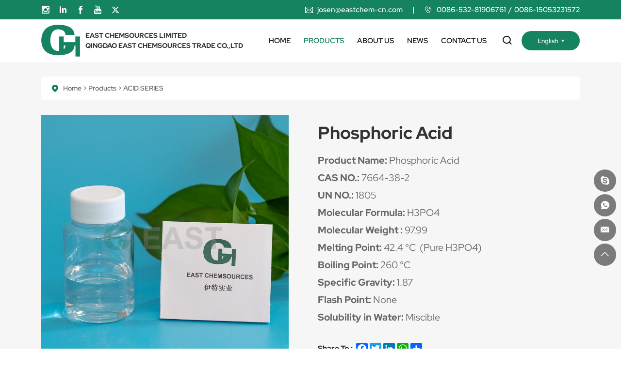

--- FILE ---
content_type: text/html; charset=utf-8
request_url: https://www.eastchem-cn.com/phosphoric-acid.html
body_size: 7051
content:
<!DOCTYPE html>
<html lang="en">

<head>
    <meta charset="UTF-8">
    <meta name="viewport" content="width=device-width, initial-scale=1, shrink-to-fit=no,  user-scalable=yes, viewport-fit=cover">
    <meta http-equiv="X-UA-Compatible" content="IE=edge,chrome=1">
    <meta name="renderer" content="webkit">

            <meta property="og:title" content="Direct supply from manufacturers phosphoric-acid/High quality phosphoric-acid">
        <meta property="og:description" content="Colorless transparent viscous liquid or trapezoidal crystals, odorless, very sour taste. 85% phosphoric acid is a colorless, transparent or slightly light-colored, thick liquid.">
        <meta property="og:image" content="https://www.eastchem-cn.com/data/thumb/res/en/20240311/_0003_1-167_c8540040.jpg_20240311172137_360x360.jpg">
    
            <title>Direct supply from manufacturers phosphoric-acid/High quality phosphoric-acid</title>
        <meta name="keywords" content="Phosphoric acid,7664-38-2,made in china,in stock,">
        <meta name="description" content="Colorless transparent viscous liquid or trapezoidal crystals, odorless, very sour taste. 85% phosphoric acid is a colorless, transparent or slightly light-colored, thick liquid.">
    
    <meta name="google-site-verification" content="hSM1ltsrevDQ5VVt2tZUxzB30qeGv6M1XWHeYyhkFDc" />
<meta name="google-site-verification" content="0BG4R_VWmTWVwNUyv9V9RsA4Qi5tS_wMql6T49-fVTs" />
            <link rel="canonical" href="https://www.eastchem-cn.com/phosphoric-acid.html">
    
    <link rel="stylesheet" href="/tpl/en_eastchem/assets/npm/bootstrap/dist/css/bootstrap.min.css">
    <link rel="stylesheet" href="/tpl/en_eastchem/assets/npm/slick/slick.css">
    <link rel="stylesheet" href="/tpl/en_eastchem/assets/npm/jquery.fancybox/jquery.fancybox.min.css">
    <link rel="stylesheet" href="/tpl/en_eastchem/assets/app/iconfont/iconfont.css">
    <link rel="stylesheet" href="/tpl/en_eastchem/assets/app/css/animate.min.css">
        <link rel="stylesheet" href="/tpl/en_eastchem/assets/app/css/reset.css">
    <link rel="stylesheet" href="/tpl/en_eastchem/assets/app/css/style.css?v2025.08.13.10.07.38">
</head>

<body class="inside-body">





<div class="header">

    <div class="top">
        <div class="container container-lg">
            <div class="follow-box">
                                                    <a class="iconfont icon-instagram" title="instagram" href="https://www.instagram.com/" aria-label="instagram" rel="noreferrer noopener nofollow" target="_blank"></a>
                                    <a class="iconfont icon-linkedin" title="linkedin" href="https://www.linkedin.com/" aria-label="linkedin" rel="noreferrer noopener nofollow" target="_blank"></a>
                                    <a class="iconfont icon-facebook" title="facebook" href="https://www.facebook.com/" aria-label="facebook" rel="noreferrer noopener nofollow" target="_blank"></a>
                                    <a class="iconfont icon-youtube" title="youtube" href="https://www.youtube.com/" aria-label="youtube" rel="noreferrer noopener nofollow" target="_blank"></a>
                                    <a class="iconfont icon-twitter" title="twitter" href="https://www.twitter.com/" aria-label="twitter" rel="noreferrer noopener nofollow" target="_blank"></a>
                            </div>
            <div class="d-flex align-items-center info">
                <p class="mail">
                    <span><a href="mailto:josen@eastchem-cn.com" rel="noreferrer noopener nofollow">josen@eastchem-cn.com</a></span>
                </p>
                <p class="tel">
                    <span>
                        <a href="tel:0086-532-81906761" rel="noreferrer noopener nofollow">0086-532-81906761</a>
                    </span>
                    <span>
                        <a href="tel:0086-15053231572" rel="noreferrer noopener nofollow">0086-15053231572</a>
                    </span>
                </p>
            </div>
        </div>
    </div>

    <div class="header-box">
        <div class="container container-lg">

            <div class="logo">
                <a class="pic" href="/">
                    <img src="/res/en/20240228/logo_ee56f682.png" alt="EAST CHEMSOURCES LIMITED">
                </a>
                <a class="d-none d-md-block text" href="/">
                    <span>EAST CHEMSOURCES LIMITED</span>
                    <span>QINGDAO EAST CHEMSOURCES TRADE CO.,LTD</span>
                </a>
            </div>

            <div class="header-r">
                <div class="nav">
                    <div class="nav-box">
                        <div class="tbl">
                            <div class="tbl-cell">
                                <ul class="nav-list1">
                                                                            <li >
                                            <span><a href="/">Home</a></span>
                                                                                    </li>
                                                                            <li class="active">
                                            <span><a href="/product.html">Products</a></span>
                                                                                            <ul class="nav-list2">
                                                                                                            <li>
                                                            <span><a href="/product/food-additives.html">FOOD ADDITIVES</a></span>
                                                        </li>
                                                                                                            <li>
                                                            <span><a href="/product/edta-series.html">EDTA SERIES</a></span>
                                                        </li>
                                                                                                            <li>
                                                            <span><a href="/product/alcohols-series.html">ALCOHOLS SERIES</a></span>
                                                        </li>
                                                                                                            <li>
                                                            <span><a href="/product/ester-series.html">ESTER SERIES</a></span>
                                                        </li>
                                                                                                            <li>
                                                            <span><a href="/product/surfactant-series.html">SURFACTANT SERIES</a></span>
                                                        </li>
                                                                                                            <li>
                                                            <span><a href="/product/acid-series.html">ACID SERIES</a></span>
                                                        </li>
                                                                                                            <li>
                                                            <span><a href="/product/phosphates-series.html">PHOSPHATES SERIES</a></span>
                                                        </li>
                                                                                                    </ul>
                                                                                    </li>
                                                                            <li >
                                            <span><a href="/enterprise-introduction.html">About us</a></span>
                                                                                            <ul class="nav-list2">
                                                                                                            <li>
                                                            <span><a href="/enterprise-introduction.html">Enterprise Introduction</a></span>
                                                        </li>
                                                                                                            <li>
                                                            <span><a href="/corporate-culture.html">corporate culture</a></span>
                                                        </li>
                                                                                                    </ul>
                                                                                    </li>
                                                                            <li >
                                            <span><a href="/news.html">News</a></span>
                                                                                    </li>
                                                                            <li >
                                            <span><a href="/contact.html">Contact us</a></span>
                                                                                    </li>
                                                                    </ul>
                            </div>
                        </div>
                        <button class="nav-collapse nav-collapse-1" aria-label="menu">
                            <span class="btn-line"></span>
                            <span class="btn-line"></span>
                            <span class="btn-line"></span>
                        </button>
                    </div>
                </div>
                
                <div class="find-box">
                    <div class="find" aria-label="search"></div>
                </div>

                <div class="search-wrap">
                    <form class="search-box" action="/product.html" method="get">
                        <input class="input-text" placeholder="Search..." type="text" name="keywords" required>
                        <button type="submit" class="submit" aria-label="submit"></button>
                    </form>
                </div>

                <div class="language-box language-header">
                    <p><span>English</span></p>
                      <ul>
                        <li class="en">
                            <a href="https://www.eastchem-cn.com/">English</a>
                        </li>
                        <li class="ru">
                            <a href="http://ru.eastchem-cn.com/">Русский</a>
                        </li>
                        <li class="cn">
                            <a href="http://zh.eastchem-cn.com/">简体中文</a>
                        </li>
                    </ul>
                </div>

                <button class="nav-collapse nav-collapse-xs d-xl-none" aria-label="menu">
                    <span class="btn-line"></span>
                    <span class="btn-line"></span>
                    <span class="btn-line"></span>
                </button>
                
            </div>
        </div>
    </div>
</div>

<div class="hide-seo">
            <h1>It is mainly used in phosphate industry, electroplating, polishing industry, sugar industry, compound fertilizer and so on. In the food industry as a sour agent, yeast nutrients, mainly used in the preparation of chemical fertilizers, detergents, food and feed additives, flame retardants and various phosphoric acid.</h1>
    </div>
<div class="inside-page product-details-wrap">
    <div class="breadcrumb-box">
    <div class="container">
        <ul class="text-capitalize breadcrumb">
                        <li><a href="/">Home</a></li>
            <li><a href="/product.html">Products</a></li>
                                        <li>
                                            <span>ACID SERIES</span>
                                    </li>
                    </ul>
    </div>
</div>
    <div class="content">
        <div class="container">
            <div class="carousel-wrap"> 
                <div class="row gx-xl-4-5 justify-content-between">

                    <div class="col-xl-6">
                        <div class="carousel-box">
                            <div class="slick-slider slider-for" id="slick-for">
                                                                                                            <div class="item">
                                            <div class="img-box img-pro">
                                                                                                    <img width="550" height="690" alt="Phosphoric Acid-1" src="/data/thumb/res/en/20240311/_0003_1-167_c8540040.jpg_20240311172137_900x900_w1.jpg" decoding="async">
                                                                                            </div>
                                        </div>
                                                                                                </div>

                            <div class="slick-slider slider-nav" id="slick-nav">
                                                                                                            <div class="item">
                                            <div class="img-box img-pro">
                                                <img data-lazy="/data/thumb/res/en/20240311/_0003_1-167_c8540040.jpg_20240311172137_550x690_w1.jpg" width="121" height="140" alt="Phosphoric Acid-1" src="/tpl/en_eastchem/assets/npm/jquery.lazyload/img/transparent.gif" decoding="async">
                                            </div>
                                        </div>
                                                                                                </div>
                        </div>
                    </div>

                    <div class="col-xl-6">
                        <div class="info-box">
                            <div class="fz36 text-capitalize pro-name"><b>Phosphoric Acid</b></div>
                            <div class="txt description-box">
                                <p><strong>Product Name: </strong>Phosphoric Acid</p><p><strong>CAS NO.:</strong> 7664-38-2<br/><strong>UN NO.:</strong>&nbsp;1805 <br/><strong>Molecular Formula:</strong>&nbsp;H3PO4 <br/><strong>Molecular Weight :</strong>&nbsp;97.99 <br/><strong>Melting Point:</strong> 42.4 °C&nbsp; (Pure H3PO4)<br/><strong>Boiling Point:</strong>&nbsp;260 °C&nbsp; <br/><strong>Specific Gravity:</strong> 1.87 <br/><strong>Flash Point:</strong> None<br/><strong>Solubility in Water:&nbsp;</strong>Miscible</p>                            </div>
                            <div class="share-box">
                                <span>Share To :</span>
                                <div class="a2a_kit a2a_kit_size_24 a2a_default_style">
                                    <a class="lang-cn-block a2a_button_sina_weibo"></a>
                                    <a class="lang-cn-block a2a_button_wechat"></a>
                                    <a class="lang-cn-block a2a_button_qzone"></a>
                                    <a class="lang-other-block a2a_button_facebook"></a>
                                    <a class="lang-other-block a2a_button_twitter"></a>
                                    <a class="lang-other-block a2a_button_linkedin"></a>
                                    <a class="lang-other-block a2a_button_whatsapp"></a>
                                    <a class="a2a_dd"></a>
                                </div>
                                <script async src="https://static.addtoany.com/menu/page.js"></script>
                            </div>

                            <div class="func-btn text-capitalize">
                                <ul class="row row-cols-auto g-4">
                                    <li>
                                        <a class="inquiry-btn" href="#inquiry"><span>Inquire Now</span></a>
                                    </li>
                                </ul>
                            </div>

                            <div class="pro-page">
                                                                    <div class="prev">
                                        <div class="down_btn" data-fancybox data-src="#layer" data-fid="265" data-title="Product Name: Phosphoric Acid - TDS Download"><span>TDS Download:</span></div>
                                    </div>
                                                                                                    <div class="next">
                                        <div class="down_btn" data-fancybox data-src="#layer" data-fid="339" data-title="Product Name: Phosphoric Acid - MSDS Download"><span>MSDS Download:</span></div>
                                    </div>
                                                            </div>

                        </div>
                    </div>
                </div>
            </div>
        </div>

        <div class="info-wrap">

                            <div class="container">
                    <div class="details-list details-intro">
                        <div class="details-tit"><span>Product details</span></div>
                        <div class="txt fancybox-pic auto-adjust-img">
                            <p><strong>Package:</strong>&nbsp;in 35kg&nbsp;or 330kg drum or in 1400kg or 1600kg IBC</p><p><strong>Usage:&nbsp;</strong>as food acidulant yeast nutrient; in manufacturing phosphate salts.</p><p><strong>Storage:</strong> Keep from sunlight; must be srored in an odor-free environment, low humidity condition are recommend to minimize caking/degradation potentials</p><p><br/></p><table cellspacing="0"><tbody><tr style="height:17px;page-break-inside:avoid" class="firstRow"><td width="276" valign="center" style="padding: 0px 7px; border-width: 1px; border-color: windowtext;"><p>ITEMS</p></td><td width="263" valign="center" style="padding: 0px 7px; border-left: none; border-right-width: 1px; border-right-color: windowtext; border-top-width: 1px; border-top-color: windowtext; border-bottom-width: 1px; border-bottom-color: windowtext;"><p>SPECIFICATIONS</p></td></tr><tr style="height:20px;page-break-inside:avoid"><td width="276" valign="center" style="padding: 0px 7px; border-left-width: 1px; border-left-color: windowtext; border-right-width: 1px; border-right-color: windowtext; border-top: none; border-bottom-width: 1px; border-bottom-color: windowtext;"><p>Purity(H3PO4)&nbsp;%</p></td><td width="263" valign="center" style="padding: 0px 7px; border-left: none; border-right-width: 1px; border-right-color: windowtext; border-top: none; border-bottom-width: 1px; border-bottom-color: windowtext;"><p>≥85.00</p></td></tr><tr style="height:20px;page-break-inside:avoid"><td width="276" valign="center" style="padding: 0px 7px; border-left-width: 1px; border-left-color: windowtext; border-right-width: 1px; border-right-color: windowtext; border-top: none; border-bottom-width: 1px; border-bottom-color: windowtext;"><p>P2O5 %</p></td><td width="263" valign="center" style="padding: 0px 7px; border-left: none; border-right-width: 1px; border-right-color: windowtext; border-top: none; border-bottom-width: 1px; border-bottom-color: windowtext;"><p>≥61.60</p></td></tr><tr style="height:25px;page-break-inside:avoid"><td width="276" valign="center" style="padding: 0px 7px; border-left-width: 1px; border-left-color: windowtext; border-right-width: 1px; border-right-color: windowtext; border-top: none; border-bottom-width: 1px; border-bottom-color: windowtext;"><p>Specific gravity g/ml</p></td><td width="263" valign="center" style="padding: 0px 7px; border-left: none; border-right-width: 1px; border-right-color: windowtext; border-top: none; border-bottom-width: 1px; border-bottom-color: windowtext;"><p>≥1.685</p></td></tr><tr style="height:25px;page-break-inside:avoid"><td width="276" valign="center" style="padding: 0px 7px; border-left-width: 1px; border-left-color: windowtext; border-right-width: 1px; border-right-color: windowtext; border-top: none; border-bottom-width: 1px; border-bottom-color: windowtext;"><p>Color &nbsp;APHA</p></td><td width="263" valign="center" style="padding: 0px 7px; border-left: none; border-right-width: 1px; border-right-color: windowtext; border-top: none; border-bottom-width: 1px; border-bottom-color: windowtext;"><p>≤30</p></td></tr><tr style="height:21px;page-break-inside:avoid"><td width="276" valign="center" style="padding: 0px 7px; border-left-width: 1px; border-left-color: windowtext; border-right-width: 1px; border-right-color: windowtext; border-top: none; border-bottom-width: 1px; border-bottom-color: windowtext;"><p>Arsenic(As)&nbsp;PPM</p></td><td width="263" valign="center" style="padding: 0px 7px; border-left: none; border-right-width: 1px; border-right-color: windowtext; border-top: none; border-bottom-width: 1px; border-bottom-color: windowtext;"><p>≤0.5</p></td></tr><tr style="height:26px;page-break-inside:avoid"><td width="276" valign="center" style="padding: 0px 7px; border-left-width: 1px; border-left-color: windowtext; border-right-width: 1px; border-right-color: windowtext; border-top: none; border-bottom-width: 1px; border-bottom-color: windowtext;"><p>Chloride(Cl)&nbsp;PPM</p></td><td width="263" valign="center" style="padding: 0px 7px; border-left: none; border-right-width: 1px; border-right-color: windowtext; border-top: none; border-bottom-width: 1px; border-bottom-color: windowtext;"><p>≤20</p></td></tr><tr style="height:16px;page-break-inside:avoid"><td width="276" valign="center" style="padding: 0px 7px; border-left-width: 1px; border-left-color: windowtext; border-right-width: 1px; border-right-color: windowtext; border-top: none; border-bottom-width: 1px; border-bottom-color: windowtext;"><p>Fluorine(F)&nbsp;PPM</p></td><td width="263" valign="center" style="padding: 0px 7px; border-left: none; border-right-width: 1px; border-right-color: windowtext; border-top: none; border-bottom-width: 1px; border-bottom-color: windowtext;"><p>≤10</p></td></tr><tr style="height:23px;page-break-inside:avoid"><td width="276" valign="center" style="padding: 0px 7px; border-left-width: 1px; border-left-color: windowtext; border-right-width: 1px; border-right-color: windowtext; border-top: none; border-bottom-width: 1px; border-bottom-color: windowtext;"><p>Sulfate(SO4)&nbsp;PPM</p></td><td width="263" valign="center" style="padding: 0px 7px; border-left: none; border-right-width: 1px; border-right-color: windowtext; border-top: none; border-bottom-width: 1px; border-bottom-color: windowtext;"><p>≤50</p></td></tr><tr style="height:23px;page-break-inside:avoid"><td width="276" valign="center" style="padding: 0px 7px; border-left-width: 1px; border-left-color: windowtext; border-right-width: 1px; border-right-color: windowtext; border-top: none; border-bottom-width: 1px; border-bottom-color: windowtext;"><p>Fe&nbsp;PPM</p></td><td width="263" valign="center" style="padding: 0px 7px; border-left: none; border-right-width: 1px; border-right-color: windowtext; border-top: none; border-bottom-width: 1px; border-bottom-color: windowtext;"><p>≤25</p></td></tr><tr style="height:23px;page-break-inside:avoid"><td width="276" valign="center" style="padding: 0px 7px; border-left-width: 1px; border-left-color: windowtext; border-right-width: 1px; border-right-color: windowtext; border-top: none; border-bottom-width: 1px; border-bottom-color: windowtext;"><p>Heavy metals(as Pb) PPM</p></td><td width="263" valign="center" style="padding: 0px 7px; border-left: none; border-right-width: 1px; border-right-color: windowtext; border-top: none; border-bottom-width: 1px; border-bottom-color: windowtext;"><p>≤10</p></td></tr><tr style="height:17px;page-break-inside:avoid"><td width="276" valign="center" style="padding: 0px 7px; border-left-width: 1px; border-left-color: windowtext; border-right-width: 1px; border-right-color: windowtext; border-top: none; border-bottom-width: 1px; border-bottom-color: windowtext;"><p>Lead(Pb) PPM</p></td><td width="263" valign="center" style="padding: 0px 7px; border-left: none; border-right-width: 1px; border-right-color: windowtext; border-top: none; border-bottom-width: 1px; border-bottom-color: windowtext;"><p>≤1</p></td></tr><tr style="height:12px;page-break-inside:avoid"><td width="276" valign="center" style="padding: 0px 7px; border-left-width: 1px; border-left-color: windowtext; border-right-width: 1px; border-right-color: windowtext; border-top: none; border-bottom-width: 1px; border-bottom-color: windowtext;"><p>Cadmium(Cd) PPM</p></td><td width="263" valign="center" style="padding: 0px 7px; border-left: none; border-right-width: 1px; border-right-color: windowtext; border-top: none; border-bottom-width: 1px; border-bottom-color: windowtext;"><p>≤1</p></td></tr><tr style="height:13px;page-break-inside:avoid"><td width="276" valign="center" style="padding: 0px 7px; border-left-width: 1px; border-left-color: windowtext; border-right-width: 1px; border-right-color: windowtext; border-top: none; border-bottom-width: 1px; border-bottom-color: windowtext;"><p>Nickel(Ni) PPM</p></td><td width="263" valign="center" style="padding: 0px 7px; border-left: none; border-right-width: 1px; border-right-color: windowtext; border-top: none; border-bottom-width: 1px; border-bottom-color: windowtext;"><p>≤5</p></td></tr><tr style="height:14px;page-break-inside:avoid"><td width="276" valign="center" style="padding: 0px 7px; border-left-width: 1px; border-left-color: windowtext; border-right-width: 1px; border-right-color: windowtext; border-top: none; border-bottom-width: 1px; border-bottom-color: windowtext;"><p>Chromium(Cr) PPM</p></td><td width="263" valign="center" style="padding: 0px 7px; border-left: none; border-right-width: 1px; border-right-color: windowtext; border-top: none; border-bottom-width: 1px; border-bottom-color: windowtext;"><p>≤1</p></td></tr><tr style="height:6px;page-break-inside:avoid"><td width="276" valign="center" style="padding: 0px 7px; border-left-width: 1px; border-left-color: windowtext; border-right-width: 1px; border-right-color: windowtext; border-top: none; border-bottom-width: 1px; border-bottom-color: windowtext;"><p>Mercury(Hg) PPM</p></td><td width="263" valign="center" style="padding: 0px 7px; border-left: none; border-right-width: 1px; border-right-color: windowtext; border-top: none; border-bottom-width: 1px; border-bottom-color: windowtext;"><p>≤0.05</p></td></tr><tr style="height:14px;page-break-inside:avoid"><td width="276" valign="center" style="padding: 0px 7px; border-left-width: 1px; border-left-color: windowtext; border-right-width: 1px; border-right-color: windowtext; border-top: none; border-bottom-width: 1px; border-bottom-color: windowtext;"><p>Copper(Cu) PPM</p></td><td width="263" valign="center" style="padding: 0px 7px; border-left: none; border-right-width: 1px; border-right-color: windowtext; border-top: none; border-bottom-width: 1px; border-bottom-color: windowtext;"><p>≤2</p></td></tr><tr style="height:6px;page-break-inside:avoid"><td width="276" valign="center" style="padding: 0px 7px; border-left-width: 1px; border-left-color: windowtext; border-right-width: 1px; border-right-color: windowtext; border-top: none; border-bottom-width: 1px; border-bottom-color: windowtext;"><p>Phosphorus(P) %</p></td><td width="263" valign="center" style="padding: 0px 7px; border-left: none; border-right-width: 1px; border-right-color: windowtext; border-top: none; border-bottom-width: 1px; border-bottom-color: windowtext;"><p>≥26.90</p></td></tr><tr style="height:18px;page-break-inside:avoid"><td width="276" valign="center" style="padding: 0px 7px; border-left-width: 1px; border-left-color: windowtext; border-right-width: 1px; border-right-color: windowtext; border-top: none; border-bottom-width: 1px; border-bottom-color: windowtext;"><p>Volatile acids( as Ac. Acetic)PPM</p></td><td width="263" valign="center" style="padding: 0px 7px; border-left: none; border-right-width: 1px; border-right-color: windowtext; border-top: none; border-bottom-width: 1px; border-bottom-color: windowtext;"><p>≤10</p></td></tr><tr style="height:13px;page-break-inside:avoid"><td width="276" valign="center" style="padding: 0px 7px; border-left-width: 1px; border-left-color: windowtext; border-right-width: 1px; border-right-color: windowtext; border-top: none; border-bottom-width: 1px; border-bottom-color: windowtext;"><p>Nitrates PPM</p></td><td width="263" valign="center" style="padding: 0px 7px; border-left: none; border-right-width: 1px; border-right-color: windowtext; border-top: none; border-bottom-width: 1px; border-bottom-color: windowtext;"><p>≤5</p></td></tr><tr style="height:30px;page-break-inside:avoid"><td width="276" valign="center" style="padding: 0px 7px; border-left-width: 1px; border-left-color: windowtext; border-right-width: 1px; border-right-color: windowtext; border-top: none; border-bottom-width: 1px; border-bottom-color: windowtext;"><p>Appearance</p></td><td width="263" valign="center" style="padding: 0px 7px; border-left: none; border-right-width: 1px; border-right-color: windowtext; border-top: none; border-bottom-width: 1px; border-bottom-color: windowtext; word-break: break-all;"><p>Clear,colorless liquid without visible particles</p></td></tr></tbody></table><p><br/></p>                        </div>
                    </div>
                </div>
                                                    <div class="details-list related-wrap">
                    <div class="container">
                        <div class="details-tit">
                            <span>Related products</span>
                        </div>
                    </div>
                    <div class="container arrow-cont product-list slick-related">
                                                    <div class="item-box">
                                <div class="item">
                                    <a class="img-box img-pro" href="/aos-35.html">
                                        <img data-lazy="/data/thumb/res/en/20240311/_0008_1-120_a9355ef8.jpg_20240311155045_500x500_w1.jpg" alt="AOS 35" width="300" height="300" src="/tpl/en_eastchem/assets/npm/jquery.lazyload/img/transparent.gif" decoding="async">
                                    </a>
                                    <div class="info">
                                        <div class="fz20 tit">
                                            <a href="/aos-35.html" title="AOS 35"><b>AOS 35</b></a>
                                        </div>
                                        <div class="more-box more-xs">
                                            <a href="/aos-35.html"><span>View details</span></a>
                                        </div>
                                        <div class="more-box has-padding">
                                            <a href="/aos-35.html"><span>View details</span></a>
                                        </div>
                                    </div>
                                </div>
                            </div>
                                                    <div class="item-box">
                                <div class="item">
                                    <a class="img-box img-pro" href="/sles-70.html">
                                        <img data-lazy="/data/thumb/res/en/20240311/_0006_1-124_d4fdf551.jpg_20240311155241_500x500_w1.jpg" alt="SLES 70%" width="300" height="300" src="/tpl/en_eastchem/assets/npm/jquery.lazyload/img/transparent.gif" decoding="async">
                                    </a>
                                    <div class="info">
                                        <div class="fz20 tit">
                                            <a href="/sles-70.html" title="SLES 70%"><b>SLES 70%</b></a>
                                        </div>
                                        <div class="more-box more-xs">
                                            <a href="/sles-70.html"><span>View details</span></a>
                                        </div>
                                        <div class="more-box has-padding">
                                            <a href="/sles-70.html"><span>View details</span></a>
                                        </div>
                                    </div>
                                </div>
                            </div>
                                                    <div class="item-box">
                                <div class="item">
                                    <a class="img-box img-pro" href="/formic-acid.html">
                                        <img data-lazy="/data/thumb/res/en/20240311/_0004_1-164_0d20036b.jpg_20240311171928_500x500_w1.jpg" alt="Formic Acid" width="300" height="300" src="/tpl/en_eastchem/assets/npm/jquery.lazyload/img/transparent.gif" decoding="async">
                                    </a>
                                    <div class="info">
                                        <div class="fz20 tit">
                                            <a href="/formic-acid.html" title="Formic Acid"><b>Formic Acid</b></a>
                                        </div>
                                        <div class="more-box more-xs">
                                            <a href="/formic-acid.html"><span>View details</span></a>
                                        </div>
                                        <div class="more-box has-padding">
                                            <a href="/formic-acid.html"><span>View details</span></a>
                                        </div>
                                    </div>
                                </div>
                            </div>
                                            </div>
                </div>
                    </div>
    </div>

    <div id="inquiry" class="details-list inquire-wrap el-bg lazy" data-src="/tpl/en_eastchem/assets/app/imgs/inquiry-bg.jpg">
        <div class="container">
            <div class="inquiry-form">
                <div class="details-tit"><span>Online Message</span></div>
                <p>If you have any questions, feedback or comments, please fill out the form below and we will reply you back as soon as possible.</p>
                <form class="form2" method="post">
                    <label class="pro-name">
                        <input type="text" name="title" value="Product Name: Phosphoric Acid" readonly>
                    </label>
                    <ul class="row gx-4 row-cols-sm-2 row-cols-xl-4">
                        <li>
                            <label>
                                <input class="input-box" name="fullname" type="text" placeholder="Name:*" required>
                                <div class="form-placeholder">Name:*</div>
                            </label>
                        </li>
                        <li>
                            <label>
                                <input class="input-box" name="tel" type="text" placeholder="Tel:">
                                <div class="form-placeholder">Tel:</div>
                            </label>
                        </li>
                        <li>
                            <label>
                                <input class="input-box" name="email" type="email" placeholder="E-mail*" required>
                                <div class="form-placeholder">E-mail*</div>
                            </label>
                        </li>
                        <li>
                            <label>
                                <input class="input-box" name="country" type="text" placeholder="Country" required>
                                <div class="form-placeholder">Country</div>
                            </label>
                        </li>
                    </ul>
                    <label>
                        <textarea class="input-box" name="content" placeholder="Content:*" required></textarea>
                        <div class="form-placeholder">Content:*</div>
                    </label>
                    <input type="hidden" value="3.138.102.233" name="ip" />
                    <input type="hidden" value="res/en/20240311/_0003_1-167_c8540040.jpg" name="thumbadd" />
                    <input type="hidden" name="id" value="book">
                    <input type="hidden" name="_spam" value="">
                    <button class="submit send2" type="submit"><span>Submit To</span></button>
                </form>
            </div>
        </div>
    </div> 

    <iframe id="file-iframe" frameborder="0" style="display: none;"></iframe>
    <div id="layer" class="layer-inquiry">
        <!--登录成功后可调用 $.fancybox.close();   来关闭弹窗  看后删-->
        <div class="inquiry-form log-in-form">
            <div class="details-tit"><span>File Download</span></div>
            <p>If you have any questions, feedback or comments, please fill out the form below and we will reply you back as soon as possible.</p>
            <form class="form3" method="post">
                <label class="pro-name">
                    <input type="text" name="title" id="yincang" readonly>
                </label>
                <ul class="row gx-4 row-cols-sm-2">
                    <li>
                        <label>
                            <input class="input-box" name="fullname" type="text" placeholder="Enterprise Name: *" required>
                            <div class="form-placeholder">Enterprise Name: *</div>
                        </label>
                    </li>
                    <li>
                        <label>
                            <input class="input-box" name="email" type="email" placeholder="E-mail*" required>
                            <div class="form-placeholder">E-mail*</div>
                        </label>
                    </li>
                </ul>
                <input type="hidden" value="3.138.102.233" name="ip" />
                <input type="hidden" name="id" value="book">
                <input type="hidden" name="_spam" value="">
                <button class="submit send3" type="submit"><span>Submit To</span></button>
            </form>
        </div>
    </div>
    
</div>
<div class="footer">
    <div class="container">
        <div class="footer-row">

            <div class="foot-list foot-subscription">

                <div class="logo">
                    <a class="pic" href="/">
                        <img src="/res/en/20240228/logo-white_440e7698.png" alt="EAST CHEMSOURCES LIMITED">
                    </a>
                    <a class="text" href="index.html">
                        <span>EAST CHEMSOURCES LIMITED</span>
                        <span>QINGDAO EAST CHEMSOURCES TRADE CO.,LTD</span>
                    </a>
                </div>
                
                                <div class="f-tit">Subscribe To Our Latest Emails</div>
                <p>We Will Promptly Send The Latest Product Information To Your Inbox.</p>
                <form class="form1" method="post">
                    <input type="email" placeholder="Enter Your Mail Here" name="email" required>
                    <input type="hidden" name="title" value="邮件订阅" />
                    <input type="hidden" value="3.138.102.233" name="ip" />
                    <input type="hidden" name="id" value="bottomemail">
                    <input type="hidden" name="_spam" value="">
                    <button class="submit send1" type="submit" aria-label="submit"></button>
                </form>

                <div class="follow-box has-width has-color">
                    <div class="fz22 tit"><b>Social Info :</b></div>
                     
                                            <a class="iconfont icon-instagram3" title="instagram" href="https://www.instagram.com/" aria-label="instagram" rel="noreferrer noopener nofollow" target="_blank"></a>
                                            <a class="iconfont icon-linkedin" title="linkedin" href="https://www.linkedin.com/" aria-label="linkedin" rel="noreferrer noopener nofollow" target="_blank"></a>
                                            <a class="iconfont icon-facebook" title="facebook" href="https://www.facebook.com/" aria-label="facebook" rel="noreferrer noopener nofollow" target="_blank"></a>
                                            <a class="iconfont icon-youtube" title="youtube" href="https://www.youtube.com/" aria-label="youtube" rel="noreferrer noopener nofollow" target="_blank"></a>
                                            <a class="iconfont icon-twitter" title="twitter" href="https://www.twitter.com/" aria-label="twitter" rel="noreferrer noopener nofollow" target="_blank"></a>
                                    </div>

            </div>

            <div class="foot-list foot-nav">
                <div class="f-tit">products</div>
                <ul class="text-capitalize">
                                            <li>
                            <a href="/product/food-additives.html">FOOD ADDITIVES</a>
                        </li>
                                            <li>
                            <a href="/product/edta-series.html">EDTA SERIES</a>
                        </li>
                                            <li>
                            <a href="/product/alcohols-series.html">ALCOHOLS SERIES</a>
                        </li>
                                            <li>
                            <a href="/product/ester-series.html">ESTER SERIES</a>
                        </li>
                                            <li>
                            <a href="/product/surfactant-series.html">SURFACTANT SERIES</a>
                        </li>
                                            <li>
                            <a href="/product/acid-series.html">ACID SERIES</a>
                        </li>
                                            <li>
                            <a href="/product/phosphates-series.html">PHOSPHATES SERIES</a>
                        </li>
                                    </ul>
            </div>

            <div class="foot-list foot-nav">
                <div class="f-tit">About Us</div>
                <ul class="text-capitalize">
                                            <li>
                            <a href="/enterprise-introduction.html">Enterprise Introduction</a>
                        </li>
                                            <li>
                            <a href="/corporate-culture.html">corporate culture</a>
                        </li>
                                    </ul>
            </div>
            
            <div class="foot-list foot-contact">
                <div class="f-tit">Contact Us</div>
                <div class="fz16 group"><b>EAST CHEMSOURCES LIMITED</b></div>
                <ul class="contact-list">
                    <li class="address">
                        <div class="item">
                            <p>No.1581-12,Jinshui Road,Licang. Qingdao City,China</p>
                        </div>
                    </li>
                    <li class="mobile">
                        <div class="item">
                            <p>
                                <a href="tel:0086-532-81906761" rel="noreferrer noopener nofollow">0086-532-81906761</a>
                                <br>
                                <a href="tel:0086-15053231572" rel="noreferrer noopener nofollow">0086-15053231572</a>
                            </p>
                        </div>
                    </li>
                    <li class="mail">
                        <div class="item">
                            <p>
                                <a href="mailto:josen@eastchem-cn.com" rel="noreferrer noopener nofollow">josen@eastchem-cn.com</a>
                                <br>
                                <a href="mailto:eastchemsources@126.com" rel="noreferrer noopener nofollow">eastchemsources@126.com</a>
                            </p>
                        </div>
                    </li>
                    <li class="skype">
                        <div class="item">
                            <p>Yzhaoxin</p>
                        </div>
                    </li>
                </ul>
            </div>
        </div>
    </div>
</div>

<div class="copyright">
    <div class="container d-md-flex align-items-center justify-content-md-between">
        <div class="fz16 info">
            <span class="text-capitalize">Copyright © 2023 EAST CHEMSOURCES LIMITED All Rights Reserved. All Rights Reserved.</span>
                        <span class="hicheng"><a href="https://www.hicheng.net/" target="_blank" rel="noreferrer noopener">Powered by HiCheng</a></span>
            <span class="cnzz">
                <script type="text/javascript">document.write(unescape("%3Cspan id='cnzz_stat_icon_1281336199'%3E%3C/span%3E%3Cscript src='https://s9.cnzz.com/z.js%3Fid%3D1281336199%26show%3Dpic' type='text/javascript'%3E%3C/script%3E"));</script>            </span>
        </div>
        <div class="sitemap-btn"><a href="/sitemap.html"><span>(Sitemap)</span></a></d>
    </div>
</div>

<div class="online-wrap right">
	<span class="online-btn"></span>
	<div class="online">
        <a class="iconfont icon-skype" href="skype:Yzhaoxin?chat" target="_blank" rel="noreferrer noopener nofollow">
            <span class="show-num">
                <p>Yzhaoxin</p>
            </span>
        </a>
        <a class="iconfont icon-whatsapp" href="https://api.whatsapp.com/send?phone=8615053231572" target="_blank" rel="noreferrer noopener nofollow">
            <span class="show-num">
                <p>86-15053231572</p>
            </span>
        </a>
        <a class="iconfont icon-xinfeng" href="mailto:josen@eastchem-cn.com" rel="noreferrer noopener nofollow">
            <span class="show-num">
                <p>josen@eastchem-cn.com</p>
            </span>
        </a>
        <a class="iconfont icon-arrow-top notChangeRadius gotop" href="javascript:scrollToTop();" aria-label="go top"></a>
	</div>
</div>

<div class="d-md-none xs-online">
    <ul>
        <li class="mail">
            <a href="mailto:josen@eastchem-cn.com" rel="noreferrer noopener nofollow"><span>E-mail</span></a>
        </li>
        <li class="tel">
            <a href="tel:0086-532-81906761" rel="noreferrer noopener nofollow"><span>Tel</span></a>
        </li>
        <li class="whatsapp">
            <a href="https://api.whatsapp.com/send?phone=8615053231572" target="_blank" rel="noreferrer noopener nofollow"><span>whatsApp</span></a>
        </li>
        <li class="contact">
            <a href="/contact.html"><span>Contact</span></a>
        </li>
        <li class="gotop">
            <a href="javascript:scrollToTop();"><span>Top</span></a>
        </li>
    </ul>
</div>

<script src="/tpl/en_eastchem/assets/npm/jquery/dist/jquery.min.js"></script>
<script src="/tpl/en_eastchem/assets/npm/slick/slick.min.js"></script>
<script src="/tpl/en_eastchem/assets/npm/jquery.fancybox/jquery.fancybox.min.js"></script>
<script src="/tpl/en_eastchem/assets/npm/jquery.lazyload/jquery.lazyload.min.js"></script>
<script src="/tpl/en_eastchem/assets/npm/hcSticky/hc-sticky.min.js"></script>
<script src="/tpl/en_eastchem/assets/plugins/wow.min.js"></script>
<script src="/tpl/en_eastchem/assets/plugins/jquery.pagination.min.js"></script>
    <script src="/tpl/en_eastchem/assets/npm/lodash/lodash.min.js"></script>
    <script src="/tpl/en_eastchem/assets/plugins/imgReady.js"></script>
    <script src="/tpl/en_eastchem/assets/plugins/auto-adjust-img.js"></script>
<script src="/tpl/en_eastchem/assets/scripts/main.js?v2025.08.13.10.01.50"></script>
<script src="/tpl/en_eastchem/assets/scripts/liuyan.js"></script>

</body>
</html>

--- FILE ---
content_type: text/css
request_url: https://www.eastchem-cn.com/tpl/en_eastchem/assets/app/iconfont/iconfont.css
body_size: 1631
content:
@font-face {
  font-family: "iconfont"; /* Project id 4421820 */
  src: url('iconfont.woff2?t=1713347897826') format('woff2'),
       url('iconfont.woff?t=1713347897826') format('woff'),
       url('iconfont.ttf?t=1713347897826') format('truetype');
           font-display: swap;

}

.iconfont {
  font-family: "iconfont" !important;
  font-size: 16px;
  font-style: normal;
  -webkit-font-smoothing: antialiased;
  -moz-osx-font-smoothing: grayscale;
}

.icon-zuofengducha:before {
  content: "\e684";
}

.icon-dianhua1:before {
  content: "\e6f6";
}

.icon-lianxiwomen1:before {
  content: "\e65d";
}

.icon-sanjiao:before {
  content: "\e6ec";
}

.icon-bofang-copy:before {
  content: "\e62a";
}

.icon-skype2:before {
  content: "\e6fc";
}

.icon-shang:before {
  content: "\e62e";
}

.icon-youjian:before {
  content: "\e74b";
}

.icon-yingguoguoqi:before {
  content: "\e67d";
}

.icon-export:before {
  content: "\e62f";
}

.icon-dizhi1:before {
  content: "\e633";
}

.icon-gongsi:before {
  content: "\e647";
}

.icon-eluosi:before {
  content: "\e649";
}

.icon-idea:before {
  content: "\e652";
}

.icon-development:before {
  content: "\e702";
}

.icon-youjian1:before {
  content: "\e64a";
}

.icon-jichu_sousuo:before {
  content: "\e64c";
}

.icon-yingxiaozhongxin:before {
  content: "\e664";
}

.icon-guanbi:before {
  content: "\e64d";
}

.icon-minus-bold:before {
  content: "\e6f2";
}

.icon-plus-bold:before {
  content: "\e6f3";
}

.icon-xunjia2:before {
  content: "\e64e";
}

.icon-celve:before {
  content: "\e654";
}

.icon-jiazhiguan:before {
  content: "\e657";
}

.icon-mubiao:before {
  content: "\e658";
}

.icon-qiyejingshen:before {
  content: "\e659";
}

.icon-xiazaibeifen:before {
  content: "\e65a";
}

.icon-jingying:before {
  content: "\e65b";
}

.icon-hexinjiazhiguan:before {
  content: "\e65c";
}

.icon-jingyingzongzhi:before {
  content: "\e9ae";
}

.icon-message:before {
  content: "\e826";
}

.icon-instagram:before {
  content: "\e607";
}

.icon-gouwuche1:before {
  content: "\e631";
}

.icon-facebook:before {
  content: "\e615";
}

.icon-weixin:before {
  content: "\e604";
}

.icon-qq:before {
  content: "\e62d";
}

.icon-point:before {
  content: "\e643";
}

.icon-star:before {
  content: "\e60a";
}

.icon-linkedin:before {
  content: "\e6f0";
}

.icon-rili:before {
  content: "\e63a";
}

.icon-skype:before {
  content: "\e616";
}

.icon-twitter333:before {
  content: "\e60b";
}

.icon-google:before {
  content: "\e645";
}

.icon-fax1:before {
  content: "\e64f";
}

.icon-plus:before {
  content: "\e6d2";
}

.icon-xinfeng1:before {
  content: "\e72e";
}

.icon-search1:before {
  content: "\e660";
}

.icon-gotop1:before {
  content: "\e605";
}

.icon-news-r:before {
  content: "\e9b3";
}

.icon-arrow-down:before {
  content: "\e602";
}

.icon-google1:before {
  content: "\e60c";
}

.icon-arrow-right:before {
  content: "\e72f";
}

.icon-news-l:before {
  content: "\e9b4";
}

.icon-arrow-left:before {
  content: "\e9b5";
}

.icon-erweima:before {
  content: "\e613";
}

.icon-youjiantou:before {
  content: "\e9b6";
}

.icon-youjiantou1:before {
  content: "\e610";
}

.icon-chahao:before {
  content: "\e61b";
}

.icon-zoujiantou1:before {
  content: "\e9b7";
}

.icon-homebig:before {
  content: "\e6c8";
}

.icon-fangdajing:before {
  content: "\e60e";
}

.icon-diqiu:before {
  content: "\e620";
}

.icon-arrow-top:before {
  content: "\e622";
}

.icon-duihuakuang:before {
  content: "\e66b";
}

.icon-pinterest:before {
  content: "\e6f4";
}

.icon-geren:before {
  content: "\e609";
}

.icon-shouji:before {
  content: "\e627";
}

.icon-duihao:before {
  content: "\e624";
}

.icon-google11:before {
  content: "\e61f";
}

.icon-youtube1:before {
  content: "\e618";
}

.icon-jianhao1:before {
  content: "\e628";
}

.icon-mui-icon-add:before {
  content: "\e629";
}

.icon-shopping-bag:before {
  content: "\e611";
}

.icon-lajitong1:before {
  content: "\e632";
}

.icon-facebook-messenger:before {
  content: "\e9de";
}

.icon-xunjia:before {
  content: "\e636";
}

.icon-arrLeft-fill:before {
  content: "\e62b";
}

.icon-tijiao:before {
  content: "\e6cf";
}

.icon-xiexian:before {
  content: "\e630";
}

.icon-instagram1:before {
  content: "\e617";
}

.icon-vk:before {
  content: "\e768";
}

.icon-messenger:before {
  content: "\e63c";
}

.icon-yamaxun:before {
  content: "\eb5d";
}

.icon-video:before {
  content: "\e650";
}

.icon-xiazai:before {
  content: "\e63b";
}

.icon-ai215-copy:before {
  content: "\eb5f";
}

.icon-video1:before {
  content: "\e644";
}

.icon-ie:before {
  content: "\e699";
}

.icon-weibo:before {
  content: "\e669";
}

.icon-changjiantou-copy-copy:before {
  content: "\e64b";
}

.icon-jiantouyou:before {
  content: "\e625";
}

.icon-jiantouzuo:before {
  content: "\eb60";
}

.icon-facebook1:before {
  content: "\e6d9";
}

.icon-top1:before {
  content: "\e61a";
}

.icon-product:before {
  content: "\e7e9";
}

.icon-weibo1:before {
  content: "\e626";
}

.icon-kuaishou:before {
  content: "\e691";
}

.icon-aiqiyi:before {
  content: "\e674";
}

.icon-douyin:before {
  content: "\e612";
}

.icon-jinritoutiao:before {
  content: "\e697";
}

.icon-message1:before {
  content: "\e65f";
}

.icon-shijian:before {
  content: "\e675";
}

.icon-youxiang:before {
  content: "\e634";
}

.icon-fangda1:before {
  content: "\e666";
}

.icon-arrow-up:before {
  content: "\eb61";
}

.icon-lianxiwomen:before {
  content: "\e62c";
}

.icon--hao:before {
  content: "\e640";
}

.icon-jiahao1:before {
  content: "\e641";
}

.icon-jiantou-r:before {
  content: "\e6da";
}

.icon-jiantou-l:before {
  content: "\eb62";
}

.icon-instagram2:before {
  content: "\e908";
}

.icon-youtube2:before {
  content: "\e73d";
}

.icon-twitter2:before {
  content: "\e655";
}

.icon-linkedin2:before {
  content: "\e812";
}

.icon-facebook2:before {
  content: "\e656";
}

.icon-yousanjiao1:before {
  content: "\e77b";
}

.icon-yousanjiao:before {
  content: "\e601";
}

.icon-yousanjiao2:before {
  content: "\e619";
}

.icon-phone1:before {
  content: "\e6be";
}

.icon-youxiang1:before {
  content: "\e909";
}

.icon-skype1:before {
  content: "\e765";
}

.icon-whatsapp2:before {
  content: "\e671";
}

.icon-weixin1:before {
  content: "\e651";
}

.icon-inquiry_fill:before {
  content: "\e7f1";
}

.icon-instagram3:before {
  content: "\e87f";
}

.icon-facebook3:before {
  content: "\e662";
}

.icon-youtube3:before {
  content: "\e7ea";
}

.icon-twitter3:before {
  content: "\e663";
}

.icon-linkedin3:before {
  content: "\e740";
}

.icon-zuojiantou2:before {
  content: "\e8f4";
}

.icon-youjiantou2:before {
  content: "\eb63";
}

.icon-video2:before {
  content: "\e67c";
}

.icon-jiantou2:before {
  content: "\e682";
}

.icon-daifasong:before {
  content: "\e67a";
}

.icon-ditu:before {
  content: "\e884";
}

.icon-inquiry-order:before {
  content: "\e63d";
}

.icon-xunjia1:before {
  content: "\e646";
}

.icon-twitter:before {
  content: "\e623";
}

.icon-pdf:before {
  content: "\e642";
}

.icon-zhandianditu:before {
  content: "\e648";
}

.icon-inquiry:before {
  content: "\e7f0";
}

.icon-phone2:before {
  content: "\e637";
}

.icon-dingwei:before {
  content: "\e608";
}

.icon-wangwang:before {
  content: "\e61d";
}

.icon-yan:before {
  content: "\e63f";
}

.icon-dianhua:before {
  content: "\e638";
}

.icon-whatsapp:before {
  content: "\e621";
}

.icon-gotop2:before {
  content: "\e614";
}

.icon-shubiao:before {
  content: "\e61e";
}

.icon-search:before {
  content: "\e635";
}

.icon-changyou:before {
  content: "\e673";
}

.icon-next:before {
  content: "\e639";
}

.icon-prev:before {
  content: "\e6f1";
}

.icon-gouwuche:before {
  content: "\e603";
}

.icon-gps:before {
  content: "\e63e";
}

.icon-gotop:before {
  content: "\e60f";
}

.icon-chuanzhen:before {
  content: "\e606";
}

.icon-whatsapp1:before {
  content: "\e751";
}

.icon-dizhi:before {
  content: "\e60d";
}

.icon-xinfeng:before {
  content: "\e6a4";
}

.icon-fax:before {
  content: "\e653";
}

.icon-cart:before {
  content: "\e600";
}

.icon-phone:before {
  content: "\e61c";
}

.icon-youtube:before {
  content: "\e6d7";
}



--- FILE ---
content_type: text/css
request_url: https://www.eastchem-cn.com/tpl/en_eastchem/assets/app/css/style.css?v2025.08.13.10.07.38
body_size: 19439
content:
@charset "utf-8";
@font-face {
  font-family: 'Red Hat Display';
  src: local('Red Hat Display Light'), local('RedHatDisplay-Light'), url('../font/RedHatDisplay-Light.woff2') format('woff2'), url('../font/RedHatDisplay-Light.woff') format('woff'), url('../font/RedHatDisplay-Light.ttf') format('truetype');
  font-weight: 300;
  font-style: normal;
  font-display: swap;
}
@font-face {
  font-family: 'Red Hat Display';
  src: local('Red Hat Display Regular'), local('RedHatDisplay-Regular'), url('../font/RedHatDisplay-Regular.woff2') format('woff2'), url('../font/RedHatDisplay-Regular.woff') format('woff'), url('../font/RedHatDisplay-Regular.ttf') format('truetype');
  font-weight: normal;
  font-style: normal;
  font-display: swap;
}
@font-face {
  font-family: 'Red Hat Display';
  src: local('Red Hat Display Medium'), local('RedHatDisplay-Medium'), url('../font/RedHatDisplay-Medium.woff2') format('woff2'), url('../font/RedHatDisplay-Medium.woff') format('woff'), url('../font/RedHatDisplay-Medium.ttf') format('truetype');
  font-weight: 500;
  font-style: normal;
  font-display: swap;
}
@font-face {
  font-family: 'Red Hat Display';
  src: local('Red Hat Display SemiBold'), local('RedHatDisplay-SemiBold'), url('../font/RedHatDisplay-SemiBold.woff2') format('woff2'), url('../font/RedHatDisplay-SemiBold.woff') format('woff'), url('../font/RedHatDisplay-SemiBold.ttf') format('truetype');
  font-weight: 600;
  font-style: normal;
  font-display: swap;
}
@font-face {
  font-family: 'Red Hat Display';
  src: local('Red Hat Display Bold'), local('RedHatDisplay-Bold'), url('../font/RedHatDisplay-Bold.woff2') format('woff2'), url('../font/RedHatDisplay-Bold.woff') format('woff'), url('../font/RedHatDisplay-Bold.ttf') format('truetype');
  font-weight: bold;
  font-style: normal;
  font-display: swap;
}
@font-face {
  font-family: 'Red Hat Display';
  src: local('Red Hat Display ExtraBold'), local('RedHatDisplay-ExtraBold'), url('../font/RedHatDisplay-ExtraBold.woff2') format('woff2'), url('../font/RedHatDisplay-ExtraBold.woff') format('woff'), url('../font/RedHatDisplay-ExtraBold.ttf') format('truetype');
  font-weight: 800;
  font-style: normal;
  font-display: swap;
}
@font-face {
  font-family: 'Red Hat Display';
  src: local('Red Hat Display Black'), local('RedHatDisplay-Black'), url('../font/RedHatDisplay-Black.woff2') format('woff2'), url('../font/RedHatDisplay-Black.woff') format('woff'), url('../font/RedHatDisplay-Black.ttf') format('truetype');
  font-weight: 900;
  font-style: normal;
  font-display: swap;
}
:root {
  --bs-body-color: #333;
  font-size: 14px;
}
body,
html {
  scroll-behavior: smooth;
  scroll-padding-top: 180px;
}
@media (max-width: 1199.98px) {
  body,
  html {
    scroll-padding-top: 30px;
  }
}
body {
  font-family: 'Red Hat Display', Arial, Helvetica, 'Helvetica Neue', 'PingFang SC', 'Microsoft YaHei', 'Hiragino Sans GB', 'Heiti SC', 'WenQuanYi Micro Hei', sans-serif;
  overflow-x: hidden;
}
body.fixed {
  overflow: hidden;
}
@media (max-width: 767.98px) {
  body.fixed .google-translate {
    opacity: 1;
    -webkit-transform: translateY(0);
        -ms-transform: translateY(0);
            transform: translateY(0);
    pointer-events: auto;
    -webkit-transition: 0.6s;
    transition: 0.6s;
    -webkit-transition-delay: 0.3s;
            transition-delay: 0.3s;
  }
}
@media (min-width: 1200px) {
  body.loaded .header .nav .nav-list1 .nav-list2,
  body.loaded .header .list .list2 {
    display: block;
  }
}
.font-r {
  font-family: 'Rethink Sans';
}
.font-m {
  font-family: 'Montserrat';
  font-weight: 500;
}
.font-o {
  font-family: 'Oswald';
  font-weight: bold;
}
.font-i {
  font-family: 'Impact';
}
.ff {
  font-family: 'iconfont' !important;
  font-style: normal;
  -webkit-font-smoothing: antialiased;
  -moz-osx-font-smoothing: grayscale;
}
.all {
  position: absolute;
  left: 0;
  top: 0;
  width: 100%;
  height: 100%;
}
.txt img {
  max-width: 100%;
  height: auto !important;
}
.txt p {
  margin: 0;
  line-height: 1.8;
  font-size: 16px;
  color: #666666;
  font-weight: 500;
}
@media (max-width: 991.98px) {
  .txt p {
    font-size: 15px;
  }
}
@media (max-width: 767.98px) {
  .txt p {
    font-size: 14px;
  }
}
.radius {
  border-radius: 6px;
}
@media (max-width: 991.98px) {
}
@media (max-width: 767.98px) {
  .radius {
    border-radius: 4px;
  }
}
.scrollbar::-webkit-scrollbar {
  width: 5px;
  height: 5px;
  background-color: #e7e7e7;
  border-radius: 5px;
}
.scrollbar::-webkit-scrollbar-track {
  -webkit-box-shadow: inset 0 0 6px rgba(0, 0, 0, 0.3);
  border-radius: 5px;
  background-color: #e7e7e7;
}
.scrollbar::-webkit-scrollbar-thumb {
  border-radius: 5px;
  background-color: rgba(21, 130, 97, 0.7);
}
.scrollbar::-webkit-scrollbar-thumb:hover {
  border-radius: 5px;
  background-color: #158261;
}
.clamp {
  display: -webkit-box;
  -webkit-box-orient: vertical;
  overflow: hidden;
}
.t1 {
  overflow: hidden;
  text-overflow: ellipsis;
  white-space: nowrap;
}
.ts {
  -webkit-transition: 0.6s;
  transition: 0.6s;
}
@-webkit-keyframes scaleShadow {
  0% {
    box-shadow: 0 0 0 0 #158261;
    opacity: 0.7;
  }
  100% {
    box-shadow: 0 0 0 25px #158261;
    opacity: 0;
  }
}
@keyframes scaleShadow {
  0% {
    box-shadow: 0 0 0 0 #158261;
    opacity: 0.7;
  }
  100% {
    box-shadow: 0 0 0 25px #158261;
    opacity: 0;
  }
}
@-webkit-keyframes scaleShadowSm {
  0% {
    box-shadow: 0 0 0 0 #158261;
    opacity: 0.7;
  }
  100% {
    box-shadow: 0 0 0 15px #158261;
    opacity: 0;
  }
}
@keyframes scaleShadowSm {
  0% {
    box-shadow: 0 0 0 0 #158261;
    opacity: 0.7;
  }
  100% {
    box-shadow: 0 0 0 15px #158261;
    opacity: 0;
  }
}
@-webkit-keyframes scaleShadowBorder {
  0% {
    opacity: 0.7;
    -webkit-transform: translateX(-50%) translateY(-50%) scale(0.9);
            transform: translateX(-50%) translateY(-50%) scale(0.9);
  }
  100% {
    opacity: 0;
    -webkit-transform: translateX(-50%) translateY(-50%) scale(1.9);
            transform: translateX(-50%) translateY(-50%) scale(1.9);
  }
}
@keyframes scaleShadowBorder {
  0% {
    opacity: 0.7;
    -webkit-transform: translateX(-50%) translateY(-50%) scale(0.9);
            transform: translateX(-50%) translateY(-50%) scale(0.9);
  }
  100% {
    opacity: 0;
    -webkit-transform: translateX(-50%) translateY(-50%) scale(1.9);
            transform: translateX(-50%) translateY(-50%) scale(1.9);
  }
}
@media (min-width: 1200px) {
  .video-box img {
    -webkit-transition: transform 1.2s;
    -webkit-transition: -webkit-transform 1.2s;
    transition: -webkit-transform 1.2s;
    transition: transform 1.2s;
    transition: transform 1.2s, -webkit-transform 1.2s;
  }
  .video-box:hover img {
    -webkit-transform: scale(1.07);
    -ms-transform: scale(1.07);
    transform: scale(1.07);
  }
}
.video-box > a,
.video-box .img-box {
  display: block;
  overflow: hidden;
  position: relative;
  z-index: 2;
}
.video-box > a[data-src]:not([data-src='']),
.video-box .img-box[data-src]:not([data-src='']) {
  cursor: pointer;
}
.video-box > a[data-src]:not([data-src='']) .v-btn,
.video-box .img-box[data-src]:not([data-src='']) .v-btn {
  display: -webkit-box;
  display: flex;
  -webkit-box-orient: vertical;
  -webkit-box-direction: normal;
          flex-direction: column;
  -webkit-box-pack: center;
          justify-content: center;
}
.video-box > a[data-src]:not([data-src='']) .v-btn:before,
.video-box .img-box[data-src]:not([data-src='']) .v-btn:before {
  -webkit-transition: 0.6s;
  transition: 0.6s;
}
.video-box > a[data-src]:not([data-src='']) .v-btn:active,
.video-box .img-box[data-src]:not([data-src='']) .v-btn:active {
  -webkit-transition: 0s;
  transition: 0s;
  -webkit-transform: translateX(-50%) translateY(-50%) scale(0.98);
      -ms-transform: translateX(-50%) translateY(-50%) scale(0.98);
          transform: translateX(-50%) translateY(-50%) scale(0.98);
}
@media (min-width: 1200px) {
  .video-box > a[data-src]:not([data-src='']):hover:after,
  .video-box .img-box[data-src]:not([data-src='']):hover:after {
    background-color: rgba(21, 130, 97, 0.65);
  }
  .video-box > a[data-src]:not([data-src='']):hover .mask-btn:after,
  .video-box .img-box[data-src]:not([data-src='']):hover .mask-btn:after {
    -webkit-animation: scaleShadow 2000ms linear infinite;
            animation: scaleShadow 2000ms linear infinite;
  }
}
.video-box .img-box {
  padding-bottom: 37.58865248%;
}
.video-box .v-btn {
  display: none;
  position: absolute;
  left: 50%;
  top: 50%;
  z-index: 3;
  width: 80px;
  height: 80px;
  background-color: #158261;
  border-radius: 50%;
  -webkit-transform: translateX(-50%) translateY(-50%);
      -ms-transform: translateX(-50%) translateY(-50%);
          transform: translateX(-50%) translateY(-50%);
  color: #fff;
  text-align: center;
  font-style: normal;
  -webkit-box-align: center;
          align-items: center;
  -webkit-box-pack: center;
          justify-content: center;
  font-size: 24px;
  line-height: 1;
}
.video-box .v-btn:before {
  position: relative;
  z-index: 2;
}
.video-box .v-btn.mask-btn:after {
  position: absolute;
  top: 50%;
  left: 50%;
  width: 100%;
  height: 100%;
  content: '';
  -webkit-transform: translateX(-50%) translateY(-50%);
      -ms-transform: translateX(-50%) translateY(-50%);
          transform: translateX(-50%) translateY(-50%);
  border-radius: 50%;
  background-color: #158261;
}
.video-box .v-btn b {
  margin-top: 15px;
}
@media (max-width: 1199.98px) {
  .video-box .v-btn {
    width: 65px;
    height: 65px;
    font-size: 22px;
  }
}
@media (max-width: 767.98px) {
  .video-box .v-btn {
    width: 50px;
    height: 50px;
    font-size: 20px;
  }
}
@media (max-width: 575.98px) {
  .video-box .v-btn {
    width: 44px;
    height: 44px;
    font-size: 18px;
  }
}
.video-box > a:not(.img-box) {
  display: -webkit-box;
  display: flex;
  position: relative;
}
.table-box {
  width: 100%;
  max-width: 100%;
  overflow: auto;
}
.table-box table {
  height: auto !important;
  max-width: 100%;
  border-spacing: 0;
  text-align: center;
  border-collapse: collapse;
  line-height: 1.625;
  border: 1px solid #eee !important;
}
@media (max-width: 575.98px) {
  .table-box table {
    font-size: 12px;
  }
}
.table-box table colgroup {
  display: none !important;
}
.table-box table tr,
.table-box table td,
.table-box table th {
  height: auto !important;
}
@media (max-width: 575.98px) {
}
.table-box table td,
.table-box table th {
  vertical-align: middle;
  /* padding: 13px 10px !important; */
  padding: 5px 10px !important;
  border: 1px solid #eee !important;
}
@media (max-width: 991.98px) {
  .table-box table td,
  .table-box table th {
    /* padding: 9px 10px !important; */
  }
}
@media (max-width: 767.98px) {
  .table-box table td,
  .table-box table th {
    /* padding: 6px 8px !important; */
    padding: 5px 8px !important;
  }
}
@media (max-width: 575.98px) {
}
.table-box table tr p,
.table-box table tr span {
  background: none !important;
  margin: 0 !important;
  padding: 0 !important;
}
.table-box table img {
  height: auto !important;
  max-width: 100%;
}
.auto-adjust-img.is-mobile img {
  max-width: 100% !important;
  height: auto !important;
}
.auto-adjust-img p.contains-pictures {
  outline: dashed 1px #ccc;
  padding: 0;
  margin: 0;
  font-size: 0;
  overflow-x: hidden;
}
.auto-adjust-img p.contains-pictures > img {
  display: inline-block;
  margin: 5px;
}
@media only screen and (min-width: 1470px) {
  .container {
    max-width: 1440px;
  }
}
@media (min-width: 1710px) {
  .container-lg {
    max-width: 1680px;
  }
}
.pagination {
  display: block;
  text-align: center;
  margin: 50px 0 0;
}
@media (max-width: 1469.98px) {
  .pagination {
    margin-top: 45px;
  }
}
@media (max-width: 1199.98px) {
  .pagination {
    margin-top: 40px;
  }
}
@media (max-width: 991.98px) {
  .pagination {
    margin-top: 35px;
  }
}
@media (max-width: 767.98px) {
  .pagination {
    margin-top: 30px;
  }
}
.pagination a,
.pagination span:not(.ellipsis) {
  width: 50px;
  height: 50px;
  text-align: center;
  cursor: pointer;
  display: -webkit-inline-box;
  display: inline-flex;
  -webkit-box-align: center;
          align-items: center;
  -webkit-box-pack: center;
          justify-content: center;
  margin: 0 7px;
  background: none;
  vertical-align: middle;
  background-color: #F7F7F7;
  overflow: hidden;
  border-radius: 50%;
  font-size: 16px;
  font-weight: 500;
}
@media (max-width: 991.98px) {
  .pagination a,
  .pagination span:not(.ellipsis) {
    font-size: 15px;
  }
}
@media (max-width: 767.98px) {
  .pagination a,
  .pagination span:not(.ellipsis) {
    font-size: 14px;
  }
}
@media (min-width: 1200px) {
  .pagination a,
  .pagination span:not(.ellipsis) {
    -webkit-transition: 0.2s;
    transition: 0.2s;
  }
  .pagination a:hover,
  .pagination span:not(.ellipsis):hover {
    background-color: #158261;
    color: #fff;
    border-color: #158261;
  }
}
@media (max-width: 1199.98px) {
  .pagination a,
  .pagination span:not(.ellipsis) {
    width: 30px;
    height: 30px;
  }
  .pagination a:active,
  .pagination span:not(.ellipsis):active {
    background-color: #158261;
    color: #fff;
    border-color: #158261;
  }
}
@media (max-width: 575.98px) {
  .pagination a,
  .pagination span:not(.ellipsis) {
    width: 25px;
    height: 25px;
    margin: 0 3px;
    font-size: 12px;
  }
}
.pagination span.current {
  background-color: #158261;
  color: #fff;
  border-color: #158261;
}
.pagination span.current.prev,
.pagination span.current.next {
  display: none;
}
.pagination .next:before,
.pagination .prev:before {
  font-family: 'iconfont' !important;
  font-style: normal;
  -webkit-font-smoothing: antialiased;
  -moz-osx-font-smoothing: grayscale;
  font-weight: bold;
  font-size: 1.1em;
}
.pagination .prev:before {
  content: '\e9b5';
}
.pagination .next:before {
  content: '\e72f';
}
.logo {
  display: -webkit-box;
  display: flex;
  -webkit-box-align: center;
          align-items: center;
}
.logo img {
  max-width: 100%;
}
.logo .pic {
  display: block;
  -webkit-box-flex: 0;
          flex: 0 0 auto;
}
@media (max-width: 1199.98px) {
  .logo .pic {
    padding: 10px 0;
  }
}
@media (max-width: 991.98px) {
  .logo .pic {
    width: 70px;
  }
}
@media (max-width: 767.98px) {
  .logo .pic {
    padding: 5px 0;
    width: 60px;
  }
}
.logo .text {
  margin-left: 10px;
}
.logo .text span {
  display: block;
  font-weight: bold;
  font-size: 18px;
}
@media (max-width: 1709.98px) {
  .logo .text span {
    font-size: 16px;
  }
}
@media (max-width: 1399.98px) {
  .logo .text span {
    font-size: 14px;
  }
}
.header .container {
  display: -webkit-box;
  display: flex;
  -webkit-box-align: center;
          align-items: center;
  -webkit-box-pack: justify;
          justify-content: space-between;
  position: relative;
}
@media (min-width: 1200px) {
  .header {
    position: relative;
    z-index: 999;
    top: 0;
    left: 0;
    width: 100%;
    -webkit-transition: 0.6s;
    transition: 0.6s;
    background-color: rgba(255, 255, 255, 0.95);
  }
  .header.fixed {
    box-shadow: 0 0 10px 1px rgba(0, 0, 0, 0.1);
  }
  .header.fixed .header-box {
    position: fixed;
    box-shadow: 0 0 10px 1px rgba(0, 0, 0, 0.1);
    -webkit-transition: 0.4s, background-color 0s;
    transition: 0.4s, background-color 0s;
    top: auto;
    bottom: 100%;
    width: 100%;
    -webkit-transform: translateY(100%);
        -ms-transform: translateY(100%);
            transform: translateY(100%);
    background-color: #fff;
  }
}
@media (max-width: 1199.98px) {
  .header {
    height: auto !important;
    position: relative;
    z-index: 999;
  }
}
.header .header-l {
  display: -webkit-box;
  display: flex;
  -webkit-box-align: center;
          align-items: center;
}
.header .header-l .share {
  margin-left: 40px;
}
.header .top {
  background-color: #158261;
  color: #fff;
  font-size: 16px;
}
@media (max-width: 1469.98px) {
  .header .top {
    font-size: 15px;
  }
}
@media (max-width: 1199.98px) {
  .header .top {
    display: none !important;
  }
}
.header .top .container {
  height: 40px;
}
.header .top .info {
  display: -webkit-box;
  display: flex;
  -webkit-box-align: center;
          align-items: center;
}
.header .top .info p {
  margin: 0;
  display: -webkit-box;
  display: flex;
  -webkit-box-align: center;
          align-items: center;
  font-weight: 500;
}
.header .top .info p:before {
  font-family: 'iconfont' !important;
  font-style: normal;
  -webkit-font-smoothing: antialiased;
  -moz-osx-font-smoothing: grayscale;
  margin-right: 8px;
  font-size: 1.2em;
  line-height: 1;
}
.header .top .info p:not(:last-child):after {
  content: "|";
  margin: 0 20px;
}
.header .top .info p span {
  display: -webkit-box;
  display: flex;
  -webkit-box-align: center;
          align-items: center;
}
.header .top .info p span:not(:first-child):before {
  content: "/";
  margin: 0 5px;
}
.header .top .info .mail:before {
  content: "\e64a";
}
.header .top .info .tel:before {
  content: "\e65d";
}
.header .top .info a {
  margin-right: 15px;
}
.header .top .info a:last-of-type {
  margin-right: 0;
}
@media (min-width: 1200px) {
  .header .top .info a:hover {
    text-decoration: underline;
  }
}
.header .header-r {
  display: -webkit-box;
  display: flex;
  -webkit-box-align: center;
          align-items: center;
  -webkit-box-pack: end;
          justify-content: flex-end;
  flex-wrap: wrap;
}
.header .header-r > * {
  margin-left: 10px;
}
@media (max-width: 1469.98px) {
  .header .header-r > * {
    margin-left: 20px;
  }
}
@media (max-width: 991.98px) {
}
@media (max-width: 575.98px) {
  .header .header-r > * {
    margin-left: 4vw;
  }
}
.header .header-r > *:first-child {
  margin-left: 0;
}
.header .google-translate {
  min-width: 110px;
}
@media (min-width: 1200px) {
  .header .google-translate {
    display: block !important;
  }
}
@media (max-width: 767.98px) {
  .header .google-translate {
    margin-left: 0 !important;
    position: fixed;
    top: 20px;
    left: -webkit-calc(100% - 405px);
    left: calc(100% - 405px);
    z-index: 99999999;
    opacity: 0;
    -webkit-transform: translateY(-10px);
        -ms-transform: translateY(-10px);
            transform: translateY(-10px);
    pointer-events: none;
  }
}
@media (max-width: 575.98px) {
  .header .google-translate {
    left: 85px;
  }
}
@media (min-width: 1470px) {
  .header .find-box {
    display: none;
  }
}
.header .find {
  cursor: pointer;
  display: -webkit-box;
  display: flex;
  -webkit-box-align: center;
          align-items: center;
  -webkit-box-pack: center;
          justify-content: center;
  color: #111;
  font-size: 20px;
  font-weight: bold;
}
.header .find:before {
  font-family: 'iconfont' !important;
  font-style: normal;
  -webkit-font-smoothing: antialiased;
  -moz-osx-font-smoothing: grayscale;
  content: '\e660';
}
.header .find span {
  margin-left: 10px;
  color: #999;
}
@media (min-width: 1200px) {
  .header .find:hover {
    color: #158261;
  }
  .header .find:hover span {
    color: inherit;
  }
}
.header .find:active {
  -webkit-transition: 0s;
  transition: 0s;
  -webkit-transform: scale(0.95);
      -ms-transform: scale(0.95);
          transform: scale(0.95);
}
@media (max-width: 767.98px) {
  .header .find {
    font-size: 18px;
  }
}
@media (max-width: 575.98px) {
  .header .find span {
    margin-left: 5px;
  }
}
.header .cart var {
  font-style: normal;
}
.header .cart a {
  display: block;
  position: relative;
  white-space: nowrap;
}
.header .cart a:before,
.header .cart a span {
  display: inline-block;
  vertical-align: middle;
}
.header .cart a:before {
  font-family: 'iconfont' !important;
  font-style: normal;
  -webkit-font-smoothing: antialiased;
  -moz-osx-font-smoothing: grayscale;
  font-size: 1.5em;
  content: '\e73e';
  line-height: 1;
}
@media (max-width: 767.98px) {
  .header .cart a:before {
    font-size: 1.4em;
  }
}
@media (min-width: 1200px) {
  .header .cart a:hover {
    color: #158261;
  }
}
.header .language-box {
  position: relative;
  font-weight: 500;
}
.header .language-box p {
  display: -webkit-inline-box;
  display: inline-flex;
  -webkit-box-align: center;
          align-items: center;
  -webkit-box-pack: center;
          justify-content: center;
  margin: 0;
  font-size: 13px;
  white-space: nowrap;
  cursor: pointer;
  min-width: 120px;
  padding: 0 10px;
  height: 40px;
  border-radius: 40px;
  background-color: #158261;
  color: #fff;
}
.header .language-box p:after {
  content: '';
  margin-left: 7px;
  width: 0;
  height: 0;
  border-style: solid;
  border-width: 5px 3px 0 3px;
  border-color: #fff transparent transparent transparent;
}
@media (max-width: 575px) {
  .header .language-box p:after {
    margin-left: 5px;
  }
}
@media (max-width: 767px) {
  .header .language-box p {
    min-width: 90px;
    height: 34px;
  }
}
.header .language-box ul {
  display: none;
  position: absolute;
  right: 0;
}
.header .language-box ul li a {
  display: block;
  margin: 5px 0;
  font-size: 15px;
}
.header .language-box ul li a:hover {
  text-decoration: underline;
  color: #158261;
}
@media (max-width: 767px) {
  .header .language-box ul li a {
    font-size: 14px;
  }
}
.header .language-box.language-header ul {
  text-align: left;
  left: 0;
  top: 100%;
  z-index: 10;
  width: 110px;
  padding: 10px 20px;
  background-color: #fff;
  color: #333;
  box-shadow: 0 0 14px 2px rgba(0, 0, 0, 0.1);
}
.header .language-box.language-header li {
  white-space: nowrap;
  line-height: 24px;
}
.header .nav-collapse {
  position: relative;
  display: none;
  background: none;
  padding: 0;
  cursor: pointer;
  padding: 16px 0;
  overflow: hidden;
}
@media (max-width: 1199.98px) {
  .header .nav-collapse {
    vertical-align: middle;
    display: inline-block;
  }
  .header .nav-collapse.nav-collapse-1 {
    border: none;
    display: block;
    position: absolute;
    right: 25px;
    top: 10px;
    z-index: 9999;
  }
}
.header .nav-collapse .btn-line {
  width: 28px;
  height: 2px;
  display: block;
  background-color: #222;
  -webkit-transform-origin: center;
      -ms-transform-origin: center;
          transform-origin: center;
  -webkit-transition: all 0.5s ease;
  transition: all 0.5s ease;
}
.header .nav-collapse .btn-line:not(:first-child) {
  margin-top: 5px;
}
.header .nav-collapse .btn-line:nth-child(3),
.header .nav-collapse .btn-line:nth-child(1) {
  content: '';
  display: block;
}
.header .nav-collapse.active .btn-line:nth-child(1) {
  -webkit-transform: rotateZ(45deg) translateY(5px) translateX(5px);
      -ms-transform: rotate(45deg) translateY(5px) translateX(5px);
          transform: rotateZ(45deg) translateY(5px) translateX(5px);
}
.header .nav-collapse.active .btn-line:nth-child(2) {
  -webkit-transform: translateX(-50px);
      -ms-transform: translateX(-50px);
          transform: translateX(-50px);
  opacity: 0;
}
.header .nav-collapse.active .btn-line:nth-child(3) {
  -webkit-transform: rotateZ(-45deg) translateY(-5px) translateX(5px);
      -ms-transform: rotate(-45deg) translateY(-5px) translateX(5px);
          transform: rotateZ(-45deg) translateY(-5px) translateX(5px);
}
.header .nav-collapse-xs .btn-line {
  background-color: #333;
}
@media (min-width: 1710px) {
  .header .nav {
    padding-right: 20px;
  }
}
@media (min-width: 1200px) {
  .header .nav {
    position: relative;
    display: block !important;
  }
}
@media (max-width: 1199.98px) {
  .header .nav {
    margin: 0;
    display: -webkit-box;
    display: flex;
    -webkit-box-pack: justify;
            justify-content: space-between;
    -webkit-box-orient: vertical;
    -webkit-box-direction: normal;
            flex-direction: column;
    position: fixed;
    top: 0;
    right: 0;
    visibility: hidden;
    height: 100%;
    width: 420px;
    -webkit-transform: translateX(100%);
        -ms-transform: translateX(100%);
            transform: translateX(100%);
    background: #fff;
    text-align: left;
    padding: 70px 0 50px;
    z-index: 99999998;
    -webkit-transition: visibility 0.5s cubic-bezier(0.645, 0.045, 0.355, 1), -webkit-transform 0.5s cubic-bezier(0.645, 0.045, 0.355, 1);
    transition: visibility 0.5s cubic-bezier(0.645, 0.045, 0.355, 1), -webkit-transform 0.5s cubic-bezier(0.645, 0.045, 0.355, 1);
    transition: transform 0.5s cubic-bezier(0.645, 0.045, 0.355, 1), visibility 0.5s cubic-bezier(0.645, 0.045, 0.355, 1);
    transition: transform 0.5s cubic-bezier(0.645, 0.045, 0.355, 1), visibility 0.5s cubic-bezier(0.645, 0.045, 0.355, 1), -webkit-transform 0.5s cubic-bezier(0.645, 0.045, 0.355, 1);
  }
  .header .nav .nav-box,
  .header .nav .container {
    height: 100%;
    width: 100%;
  }
  .header .nav .container {
    padding: 0;
  }
  .header .nav .tbl,
  .header .nav .tbl-cell {
    display: -webkit-box;
    display: flex;
  }
  .header .nav .tbl {
    width: 100%;
    height: 100%;
    position: relative;
  }
  .header .nav .tbl:before,
  .header .nav .tbl:after {
    position: absolute;
    width: 100%;
    height: 25px;
    content: '';
    left: 0;
    pointer-events: none;
    z-index: 3;
  }
  .header .nav .tbl:before {
    top: 0;
    background-image: -webkit-gradient(linear, left top, left bottom, from(#fff), color-stop(40%, rgba(255, 255, 255, 0.6)), to(rgba(255, 255, 255, 0)));
    background-image: linear-gradient(#fff, rgba(255, 255, 255, 0.6) 40%, rgba(255, 255, 255, 0));
  }
  .header .nav .tbl:after {
    bottom: 0;
    background-image: -webkit-gradient(linear, left bottom, left top, from(#fff), color-stop(40%, rgba(255, 255, 255, 0.6)), to(rgba(255, 255, 255, 0)));
    background-image: linear-gradient(to top, #fff, rgba(255, 255, 255, 0.6) 40%, rgba(255, 255, 255, 0));
  }
  .header .nav .tbl-cell {
    position: relative;
    height: 100%;
    width: 100%;
  }
  .header .nav ul {
    text-align: left;
  }
  .header .nav ul li.more {
    position: relative;
  }
  .header .nav ul li.more.current > span:after {
    content: '\e640';
    -webkit-transform: rotate(180deg);
        -ms-transform: rotate(180deg);
            transform: rotate(180deg);
  }
  .header .nav ul li.more.current > ul {
    display: block;
  }
  .header .nav ul li.more > span {
    padding-right: 25px;
    position: relative;
  }
  .header .nav ul li.more > span:after {
    position: absolute;
    right: 0;
    top: 5px;
    padding: 12px 5px;
    line-height: 1;
    font-family: 'iconfont';
    content: '\e641';
    font-size: 18px;
    -webkit-transition: 0.3s;
    transition: 0.3s;
    display: block;
    z-index: 3;
  }
  .header .nav ul li.more > span > a {
    display: inline-block;
  }
  .header .nav ul li:not(.more) span > a {
    display: block;
  }
  .header .nav ul li span {
    position: relative;
    z-index: 2;
    display: block;
  }
  .header .nav ul li span > a {
    padding: 15px 0;
  }
  .header .nav ul.nav-list1 {
    opacity: 1;
    margin: 0;
    max-height: 100%;
    padding: 0 20px;
    overflow-y: auto;
    touch-action: pan-y;
    /*定义滚动条轨道 内阴影+圆角*/
    /*定义滑块 内阴影+圆角*/
    /*滑块效果*/
  }
  .header .nav ul.nav-list1::-webkit-scrollbar {
    border-radius: 4px;
    width: 4px;
    height: 4px;
  }
  .header .nav ul.nav-list1::-webkit-scrollbar-thumb {
    border-radius: 4px;
    background-color: #dcdcdc;
  }
  .header .nav ul.nav-list1::-webkit-scrollbar-thumb:hover {
    border-radius: 4px;
    background: rgba(0, 0, 0, 0.4);
  }
  .header .nav ul.nav-list1 ul {
    padding-bottom: 10px;
  }
  .header .nav ul.nav-list1 a {
    text-transform: capitalize;
  }
  .header .nav ul.nav-list1 > li {
    position: relative;
    font-size: 18px;
    border-bottom: 1px solid #ccc;
    line-height: 1.6;
  }
  .header .nav ul.nav-list1 > li.act {
    -webkit-transition: all 0.4s;
    transition: all 0.4s;
    -webkit-transform: translateX(0);
        -ms-transform: translateX(0);
            transform: translateX(0);
    opacity: 1;
  }
  .header .nav ul.nav-list1 > li > a {
    color: #5c5c5c;
  }
  .header .nav ul.nav-list1 > li:not(.hidden-lg) + .hidden-lg {
    border-top: 2px solid #ccc;
  }
  .header .nav ul.nav-list1 .nav-list2 {
    padding-left: 15px;
    font-size: 14px;
  }
  .header .nav ul.nav-list1 .nav-list3 {
    margin: 10px 0 10px 8px;
    padding-left: 25px;
    padding-bottom: 0;
    border-left: 1px solid #444;
  }
  .header .nav ul.nav-list1 .nav-list3 ul {
    padding-left: 10px;
    border-left: 1px solid #444;
  }
  .header .nav ul.nav-list1 .hidden-lg {
    color: #c5c5c5;
  }
  .header .nav ul.nav2-list2 h4 {
    line-height: 50px;
    font-size: 20px;
  }
}
@media (max-width: 1199.98px) and (max-width: 1199.98px) {
  .header .nav ul .pic {
    display: none !important;
  }
}
@media (max-width: 1199.98px) and (max-width: 767.98px) {
  .header .nav ul.nav-list1 > li {
    font-size: 16px;
  }
}
@media (max-width: 1199.98px) and (max-width: 767.98px) {
  .header .nav.left-100 ~ .google-translate {
    top: -30px;
    opacity: 0;
  }
}
@media (max-width: 575.98px) {
  .header .nav {
    width: -webkit-calc(100vw - 65px);
    width: calc(100vw - 65px);
    -webkit-transform: translateX(-webkit-calc(100vw + 65px));
        -ms-transform: translateX(calc(100vw + 65px));
            transform: translateX(calc(100vw + 65px));
  }
}
.header .nav.left-100 {
  -webkit-transform: translateX(-100%);
      -ms-transform: translateX(-100%);
          transform: translateX(-100%);
  -webkit-transform: translate3d(-100%, 0, 0);
          transform: translate3d(-100%, 0, 0);
}
.header .nav.left-200 {
  -webkit-transform: translateX(-200%);
      -ms-transform: translateX(-200%);
          transform: translateX(-200%);
  -webkit-transform: translate3d(-200%, 0, 0);
          transform: translate3d(-200%, 0, 0);
}
.header .nav.left-300 {
  -webkit-transform: translateX(-300%);
      -ms-transform: translateX(-300%);
          transform: translateX(-300%);
  -webkit-transform: translate3d(-300%, 0, 0);
          transform: translate3d(-300%, 0, 0);
}
.header .nav.left-400 {
  -webkit-transform: translateX(-400%);
      -ms-transform: translateX(-400%);
          transform: translateX(-400%);
  -webkit-transform: translate3d(-400%, 0, 0);
          transform: translate3d(-400%, 0, 0);
}
.header .nav.left-500 {
  -webkit-transform: translateX(-500%);
      -ms-transform: translateX(-500%);
          transform: translateX(-500%);
  -webkit-transform: translate3d(-500%, 0, 0);
          transform: translate3d(-500%, 0, 0);
}
.header .nav .nav-list1 > li {
  font-weight: 500;
}
.header .nav .nav-list1 > li > span > a {
  text-transform: uppercase;
}
@media (min-width: 1200px) {
  .header .nav .nav-list1 li {
    -webkit-perspective: 500;
            perspective: 500;
  }
  .header .nav .nav-list1 li:hover > ul {
    opacity: 1;
    visibility: visible;
    pointer-events: auto;
  }
  .header .nav .nav-list1 li:hover .span > a {
    color: #158261;
  }
  .header .nav .nav-list1 > li {
    text-align: left;
    display: inline-block;
    vertical-align: middle;
    position: relative;
    padding: 0 30px;
    font-size: 16px;
  }
  .header .nav .nav-list1 > li:first-child,
  .header .nav .nav-list1 > li:first-child > span > a {
    padding-left: 0;
  }
  .header .nav .nav-list1 > li > span {
    display: block;
  }
  .header .nav .nav-list1 > li > span > a {
    display: inline-block;
    vertical-align: middle;
    position: relative;
    text-align: center;
    color: #111;
    z-index: 2;
    font-weight: 500;
    padding: 33px 0;
  }
  .header .nav .nav-list1 > li.more > span > a {
    position: relative;
  }
  .header .nav .nav-list1 > li:hover > span > a:after,
  .header .nav .nav-list1 > li.active > span > a:after {
    width: 100%;
  }
  .header .nav .nav-list1 > li.active > span > a {
    color: #158261;
  }
  .header .nav .nav-list1 > li:hover > span > a {
    color: #158261;
  }
  .header .nav .nav-list1 > li:hover > ul {
    -webkit-transform: rotateX(0);
            transform: rotateX(0);
  }
  .header .nav .nav-list1 ul {
    font-size: 0.95em;
    letter-spacing: 0;
    opacity: 0;
    text-transform: capitalize;
    visibility: hidden;
    position: absolute;
    text-align: left;
    color: #222;
    background-color: #fff;
    background-clip: padding-box;
    padding-top: 5px;
    -webkit-transition: 0.4s;
    transition: 0.4s;
    pointer-events: none;
    box-shadow: 0 2px 10px 1px rgba(0, 0, 0, 0.15);
  }
  .header .nav .nav-list1 ul li:hover > span > a {
    color: #158261;
    text-decoration: underline;
  }
  .header .nav .nav-list1 ul a {
    display: block;
    padding: 5px 15px;
    position: relative;
  }
  .header .nav .nav-list1 .nav-list2 {
    top: 100%;
    left: 0;
    padding: 15px 0;
    min-width: 100%;
    z-index: 10;
    -webkit-transform-origin: center top;
        -ms-transform-origin: center top;
            transform-origin: center top;
    -webkit-transform: rotateX(-50deg);
            transform: rotateX(-50deg);
    font-size: 15px;
  }
  .header .nav .nav-list1 .nav-list2 > li {
    white-space: nowrap;
    position: relative;
  }
  .header .nav .nav-list1 .nav-list2 > li > span > a {
    display: block;
    padding: 5px 25px;
  }
  .header .nav .nav-list1 .nav-list2 ul {
    left: 100%;
    position: absolute;
    top: 0;
    padding: 10px 0;
    min-width: 120px;
    -webkit-transform-origin: left center;
        -ms-transform-origin: left center;
            transform-origin: left center;
    border-left: 1px solid transparent;
    -webkit-transform: rotateY(50deg);
            transform: rotateY(50deg);
    -webkit-transition: 0.4s;
    transition: 0.4s;
  }
  .header .nav .nav-list1 .nav-list2 li:hover > ul {
    -webkit-transform: rotateY(0);
            transform: rotateY(0);
  }
  .header .nav .nav-list1 .pro-nav-list2 .active > a {
    text-decoration: underline;
  }
}
@media (min-width: 1200px) and (max-width: 1709.98px) {
  .header .nav .nav-list1 > li {
    padding: 0 15px;
  }
}
@media (min-width: 1200px) and (max-width: 1399.98px) {
  .header .nav .nav-list1 > li {
    padding: 0 12px;
    font-size: 15px;
  }
}
@media (min-width: 1200px) and (min-width: 1200px) {
  .header .nav .nav-list1 .nav-list2 {
    display: none;
  }
}
@media (max-width: 1199.98px) {
  .header .nav .nav-list1 {
    width: 100%;
  }
  .header .nav .nav-list1 ul {
    display: none;
  }
  .header .nav .nav-list1 > li.more > span:after {
    top: 7px;
  }
  .header .nav .nav-list1 > a {
    font-size: 20px;
  }
}
@media (max-width: 1199.98px) and (max-width: 767.98px) {
  .header .nav .nav-list1 > li.more > span:after {
    top: 5px;
  }
}
.header .mask-nav {
  display: none;
}
@media (max-width: 1199.98px) {
  .header .mask-nav {
    overflow: hidden;
    display: block;
    position: absolute;
    top: 0;
    width: 100%;
    height: 100%;
    background: #fafafa;
    text-align: left;
    padding: 20px;
    z-index: 9999;
    text-align: center;
    background: #000;
    color: #fff;
    -webkit-transition: left 0.3s;
    transition: left 0.3s;
  }
}
.header .mask-nav .nav-top {
  display: -webkit-box;
  display: flex;
  -webkit-box-align: center;
          align-items: center;
  -webkit-box-pack: justify;
          justify-content: space-between;
}
.header .mask-nav .nav-top .back-btn:before {
  font-family: 'iconfont' !important;
  font-style: normal;
  -webkit-font-smoothing: antialiased;
  -moz-osx-font-smoothing: grayscale;
  content: '\e9b5';
  font-size: 26px;
}
.header .mask-nav .nav-top .nav-title {
  margin: 0;
  text-transform: uppercase;
  font-size: 30px;
}
@media (max-width: 767.98px) {
  .header .mask-nav .nav-top .nav-title {
    font-size: 20px;
    font-size: 5vmin;
  }
}
.header .mask-nav .content {
  margin-top: 4%;
  position: relative;
  height: 85%;
  overflow: auto;
  touch-action: pan-y;
  /*定义滚动条轨道 内阴影+圆角*/
  /*定义滑块 内阴影+圆角*/
  /*滑块效果*/
}
.header .mask-nav .content::-webkit-scrollbar {
  border-radius: 5px;
  width: 5px;
  height: 5px;
  background-color: #fff;
}
.header .mask-nav .content::-webkit-scrollbar-track {
  -webkit-box-shadow: inset 0 0 6px rgba(0, 0, 0, 0.3);
  border-radius: 5px;
  background-color: #fff;
}
.header .mask-nav .content::-webkit-scrollbar-thumb {
  border-radius: 5px;
  background-color: #666;
}
.header .mask-nav .content::-webkit-scrollbar-thumb:hover {
  border-radius: 5px;
  background: rgba(0, 0, 0, 0.4);
}
.header .mask-nav .content ul li {
  text-align: left;
  font-size: 20px;
  line-height: 2;
  margin: 10px 0;
}
@media (max-width: 767.98px) {
  .header .mask-nav .content ul li {
    margin: 0;
    font-size: 4vmin;
    line-height: 1.6;
    margin-top: 10px;
  }
}
.header .mask-nav .content ul li.more {
  position: relative;
}
.header .mask-nav .content ul li.more:after {
  position: absolute;
  right: 0;
  top: 50%;
  font-family: 'iconfont' !important;
  content: '\e72f';
  color: #fff;
  font-size: 16px;
  -webkit-transform: translateY(-50%);
      -ms-transform: translateY(-50%);
          transform: translateY(-50%);
}
.header .mask-nav .content ul li a {
  display: inline-block;
  text-transform: capitalize;
}
.header .mask-nav .content ul ul {
  display: none;
}
.header .nav-2 {
  left: 100%;
}
.header .nav-3 {
  left: 200%;
}
.header .nav-4 {
  left: 300%;
}
.header .nav-5 {
  left: 400%;
}
.header .fade-out {
  visibility: visible;
  -webkit-transform: translate(0);
      -ms-transform: translate(0);
          transform: translate(0);
  box-shadow: 0 0 10px 1px rgba(0, 0, 0, 0.1);
}
@-webkit-keyframes avia_pop {
  0% {
    -webkit-transform: scale(0.8);
            transform: scale(0.8);
  }
  100% {
    -webkit-transform: scale(1);
            transform: scale(1);
  }
}
@keyframes avia_pop {
  0% {
    -webkit-transform: scale(0.8);
            transform: scale(0.8);
  }
  100% {
    -webkit-transform: scale(1);
            transform: scale(1);
  }
}
@media (min-width: 1470px) {
  .search-wrap {
    display: block !important;
    width: 210px;
  }
}
@media (max-width: 1469.98px) {
  .search-wrap {
    width: 255px;
    top: 100%;
    position: absolute;
    right: 15px;
    z-index: 3;
    display: none;
    background-color: #fff;
    padding: 15px;
    box-shadow: 0 0 10px 1px rgba(0, 0, 0, 0.2);
    -webkit-animation: avia_pop 0.3s 1 cubic-bezier(0.175, 0.885, 0.32, 1.275);
            animation: avia_pop 0.3s 1 cubic-bezier(0.175, 0.885, 0.32, 1.275);
  }
}
@media (max-width: 575.98px) {
  .search-wrap {
    max-width: 90%;
    padding: 10px;
    right: 10px;
  }
}
.search-box {
  position: relative;
  display: -webkit-box;
  display: flex;
  -webkit-box-align: center;
          align-items: center;
  border: 1px solid #E6E6E6;
  border-radius: 25px;
  overflow: hidden;
  z-index: 2;
}
@media (max-width: 1469.98px) {
  .search-box {
    max-width: 100%;
  }
}
.search-box input::-webkit-input-placeholder,
.search-box textarea::-webkit-input-placeholder {
  color: #8C9295;
}
.search-box input:-o-placeholder,
.search-box textarea:-o-placeholder {
  color: #8C9295;
}
.search-box input::-moz-placeholder,
.search-box textarea::-moz-placeholder {
  color: #8C9295;
}
.search-box input:-ms-input-placeholder,
.search-box textarea:-ms-input-placeholder {
  color: #8C9295;
}
.search-box input:focus::-webkit-input-placeholder,
.search-box textarea:focus::-webkit-input-placeholder {
  color: #ccc;
}
.search-box input:focus::-o-placeholder,
.search-box textarea:focus::-o-placeholder {
  color: #ccc;
}
.search-box input:focus::-moz-placeholder,
.search-box textarea:focus::-moz-placeholder {
  color: #ccc;
}
.search-box input:focus::-ms-input-placeholder,
.search-box textarea:focus::-ms-input-placeholder {
  color: #ccc;
}
.search-box input {
  display: block;
  width: 100%;
  background-color: #fff;
  color: #8C9295;
  padding: 9px 20px;
  font-size: 13px;
}
@media (max-width: 767.98px) {
  .search-box input {
    padding: 7px 15px;
  }
}
.search-box .submit {
  display: -webkit-box;
  display: flex;
  z-index: 2;
  padding: 3px 15px;
  font-size: 16px;
  background: none;
  color: #8C9295;
  font-weight: bold;
}
.search-box .submit:after {
  font-family: 'iconfont' !important;
  font-style: normal;
  -webkit-font-smoothing: antialiased;
  -moz-osx-font-smoothing: grayscale;
  content: '\e660';
}
@media (min-width: 1200px) {
  .search-box .submit {
    -webkit-transition: 0.3s;
    transition: 0.3s;
  }
  .search-box .submit:hover {
    color: #158261;
  }
}
.search-box .submit:active {
  -webkit-transition: 0s;
  transition: 0s;
  color: #158261;
  -webkit-transform: scale(0.95);
      -ms-transform: scale(0.95);
          transform: scale(0.95);
}
.xs-language {
  position: absolute;
  bottom: 30px;
  left: 35px;
  z-index: 9;
}
@media (min-width: 1200px) {
  .xs-language {
    display: none;
  }
}
.xs-language a {
  font-size: 16px;
  color: #fff;
}
.xs-language span {
  margin: 0 5px;
  color: #fff;
}
.slick-dots {
  text-align: center;
  margin-top: 15px;
  position: relative;
  z-index: 2;
}
@media (max-width: 991.98px) {
  .slick-dots {
    margin-top: 10px;
  }
}
@media (max-width: 767.98px) {
  .slick-dots {
    margin-top: 5px;
  }
}
.slick-dots li {
  display: inline-block;
  width: 10px;
  height: 10px;
  border-radius: 5px;
  cursor: pointer;
  -webkit-transition: 0.3s;
  transition: 0.3s;
  background-color: #158261;
  margin: 5px 6px 0;
  opacity: 0.3;
}
@media (min-width: 1200px) {
  .slick-dots li:hover {
    opacity: 1;
  }
}
.slick-dots li.slick-active {
  opacity: 1;
}
@media (max-width: 767.98px) {
  .slick-dots li {
    width: 8px;
    height: 8px;
    margin: 3px 5px 0;
  }
}
.slick-dots li button {
  display: none;
}
.slick-arrow {
  position: absolute;
  top: 50%;
  -webkit-transform: translateY(-50%);
      -ms-transform: translateY(-50%);
          transform: translateY(-50%);
  background: #F7F7F7;
  z-index: 5;
  text-align: center;
  width: 50px;
  height: 50px;
  border-radius: 50%;
  display: -webkit-box;
  display: flex;
  -webkit-box-align: center;
          align-items: center;
  -webkit-box-pack: center;
          justify-content: center;
  font-size: 22px;
  padding: 0;
}
.slick-arrow:before {
  display: block;
  font-family: 'iconfont' !important;
  font-style: normal;
  -webkit-font-smoothing: antialiased;
  -moz-osx-font-smoothing: grayscale;
}
@media (min-width: 1200px) {
  .slick-arrow {
    -webkit-transition: 0.3s;
    transition: 0.3s;
  }
  .slick-arrow:hover {
    background-color: #158261 !important;
    border-color: #158261 !important;
    color: #fff;
  }
}
.slick-arrow:active {
  background-color: #158261 !important;
  border-color: #158261 !important;
  color: #fff;
  -webkit-transition: 0s;
  transition: 0s;
  -webkit-transform: translateY(-50%) scale(0.95);
      -ms-transform: translateY(-50%) scale(0.95);
          transform: translateY(-50%) scale(0.95);
}
@media (max-width: 767.98px) {
  .slick-arrow {
    width: 35px;
    height: 35px;
    font-size: 18px;
  }
}
.slick-prev {
  left: 0;
}
.slick-prev:before {
  content: '\e9b5';
}
.slick-next {
  right: 0;
}
.slick-next:before {
  content: '\e72f';
}
.fz15 {
  font-size: 15px;
}
@media (max-width: 767.98px) {
  .fz15 {
    font-size: 14px;
  }
}
.fz16 {
  font-size: 16px;
}
@media (max-width: 991.98px) {
  .fz16 {
    font-size: 15px;
  }
}
@media (max-width: 767.98px) {
  .fz16 {
    font-size: 14px;
  }
}
.fz17 {
  font-size: 17px;
}
@media (max-width: 1199.98px) {
  .fz17 {
    font-size: 16px;
  }
}
@media (max-width: 991.98px) {
  .fz17 {
    font-size: 15px;
  }
}
@media (max-width: 767.98px) {
  .fz17 {
    font-size: 14px;
  }
}
.fz18 {
  font-size: 18px;
}
@media (max-width: 1199.98px) {
  .fz18 {
    font-size: 17px;
  }
}
@media (max-width: 991.98px) {
  .fz18 {
    font-size: 16px;
  }
}
@media (max-width: 767.98px) {
  .fz18 {
    font-size: 15px;
  }
}
.fz20 {
  font-size: 20px;
}
@media (max-width: 1199.98px) {
  .fz20 {
    font-size: 19px;
  }
}
@media (max-width: 991.98px) {
  .fz20 {
    font-size: 18px;
  }
}
@media (max-width: 767.98px) {
  .fz20 {
    font-size: 17px;
  }
}
@media (max-width: 575.98px) {
  .fz20 {
    font-size: 16px;
  }
}
.fz22 {
  font-size: 22px;
}
@media (max-width: 1469.98px) {
  .fz22 {
    font-size: 21px;
  }
}
@media (max-width: 1199.98px) {
  .fz22 {
    font-size: 20px;
  }
}
@media (max-width: 991.98px) {
  .fz22 {
    font-size: 19px;
  }
}
@media (max-width: 767.98px) {
  .fz22 {
    font-size: 18px;
  }
}
@media (max-width: 575.98px) {
  .fz22 {
    font-size: 17px;
  }
}
.fz24 {
  font-size: 24px;
}
@media (max-width: 1469.98px) {
  .fz24 {
    font-size: 22px;
  }
}
@media (max-width: 1199.98px) {
  .fz24 {
    font-size: 21px;
  }
}
@media (max-width: 991.98px) {
  .fz24 {
    font-size: 20px;
  }
}
@media (max-width: 767.98px) {
  .fz24 {
    font-size: 19px;
  }
}
@media (max-width: 575.98px) {
  .fz24 {
    font-size: 18px;
  }
}
.fz26 {
  font-size: 26px;
}
@media (max-width: 1469.98px) {
  .fz26 {
    font-size: 24px;
  }
}
@media (max-width: 1199.98px) {
  .fz26 {
    font-size: 23px;
  }
}
@media (max-width: 991.98px) {
  .fz26 {
    font-size: 22px;
  }
}
@media (max-width: 767.98px) {
  .fz26 {
    font-size: 20px;
  }
}
@media (max-width: 575.98px) {
  .fz26 {
    font-size: 19px;
  }
}
.fz28 {
  font-size: 28px;
}
@media (max-width: 1469.98px) {
  .fz28 {
    font-size: 26px;
  }
}
@media (max-width: 1199.98px) {
  .fz28 {
    font-size: 25px;
  }
}
@media (max-width: 991.98px) {
  .fz28 {
    font-size: 24px;
  }
}
@media (max-width: 767.98px) {
  .fz28 {
    font-size: 22px;
  }
}
@media (max-width: 575.98px) {
  .fz28 {
    font-size: 20px;
  }
}
.fz30 {
  font-size: 30px;
}
@media (max-width: 1199.98px) {
  .fz30 {
    font-size: 28px;
  }
}
@media (max-width: 991.98px) {
  .fz30 {
    font-size: 26px;
  }
}
@media (max-width: 767.98px) {
  .fz30 {
    font-size: 24px;
  }
}
@media (max-width: 575.98px) {
  .fz30 {
    font-size: 22px;
  }
}
.fz32 {
  font-size: 32px;
}
@media (max-width: 1199.98px) {
  .fz32 {
    font-size: 30px;
  }
}
@media (max-width: 991.98px) {
  .fz32 {
    font-size: 28px;
  }
}
@media (max-width: 767.98px) {
  .fz32 {
    font-size: 25px;
  }
}
@media (max-width: 575.98px) {
  .fz32 {
    font-size: 23px;
  }
}
.fz36 {
  font-size: 36px;
}
@media (max-width: 1199.98px) {
  .fz36 {
    font-size: 32px;
  }
}
@media (max-width: 991.98px) {
  .fz36 {
    font-size: 28px;
  }
}
@media (max-width: 767.98px) {
  .fz36 {
    font-size: 24px;
  }
}
@media (max-width: 575.98px) {
  .fz36 {
    font-size: 22px;
  }
}
.fz38 {
  font-size: 38px;
}
@media (max-width: 1199.98px) {
  .fz38 {
    font-size: 34px;
  }
}
@media (max-width: 991.98px) {
  .fz38 {
    font-size: 30px;
  }
}
@media (max-width: 767.98px) {
  .fz38 {
    font-size: 27px;
  }
}
@media (max-width: 575.98px) {
  .fz38 {
    font-size: 24px;
  }
}
.fz40 {
  font-size: 40px;
}
@media (max-width: 1469.98px) {
  .fz40 {
    font-size: 36px;
  }
}
@media (max-width: 1199.98px) {
  .fz40 {
    font-size: 32px;
  }
}
@media (max-width: 991.98px) {
  .fz40 {
    font-size: 30px;
  }
}
@media (max-width: 767.98px) {
  .fz40 {
    font-size: 28px;
  }
}
@media (max-width: 575.98px) {
  .fz40 {
    font-size: 26px;
  }
}
.fz44 {
  font-size: 44px;
}
@media (max-width: 1469.98px) {
  .fz44 {
    font-size: 40px;
  }
}
@media (max-width: 1199.98px) {
  .fz44 {
    font-size: 36px;
  }
}
@media (max-width: 991.98px) {
  .fz44 {
    font-size: 32px;
  }
}
@media (max-width: 767.98px) {
  .fz44 {
    font-size: 28px;
  }
}
@media (max-width: 575.98px) {
  .fz44 {
    font-size: 26px;
  }
}
.fz48 {
  font-size: 48px;
}
@media (max-width: 1469.98px) {
  .fz48 {
    font-size: 46px;
  }
}
@media (max-width: 1199.98px) {
  .fz48 {
    font-size: 40px;
  }
}
@media (max-width: 991.98px) {
  .fz48 {
    font-size: 34px;
  }
}
@media (max-width: 767.98px) {
  .fz48 {
    font-size: 28px;
  }
}
@media (max-width: 575.98px) {
  .fz48 {
    font-size: 26px;
  }
}
.fz50 {
  font-size: 50px;
}
@media (max-width: 1469.98px) {
  .fz50 {
    font-size: 44px;
  }
}
@media (max-width: 1199.98px) {
  .fz50 {
    font-size: 38px;
  }
}
@media (max-width: 991.98px) {
  .fz50 {
    font-size: 32px;
  }
}
@media (max-width: 767.98px) {
  .fz50 {
    font-size: 26px;
  }
}
.fz56 {
  font-size: 56px;
}
@media (max-width: 1469.98px) {
  .fz56 {
    font-size: 50px;
  }
}
@media (max-width: 1199.98px) {
  .fz56 {
    font-size: 42px;
  }
}
@media (max-width: 991.98px) {
  .fz56 {
    font-size: 35px;
  }
}
@media (max-width: 767.98px) {
  .fz56 {
    font-size: 30px;
  }
}
.fz60 {
  font-size: 60px;
}
@media (max-width: 1469.98px) {
  .fz60 {
    font-size: 54px;
  }
}
@media (max-width: 1199.98px) {
  .fz60 {
    font-size: 48px;
  }
}
@media (max-width: 991.98px) {
  .fz60 {
    font-size: 42px;
  }
}
@media (max-width: 767.98px) {
  .fz60 {
    font-size: 36px;
  }
}
@media (max-width: 575.98px) {
  .fz60 {
    font-size: 30px;
  }
}
.banner {
  overflow: hidden;
  position: relative;
  -webkit-user-select: none;
          user-select: none;
  z-index: 2;
  font-size: 0;
}
@media (min-width: 1200px) {
  .banner .mose-icon {
    font-size: 25px;
    position: absolute;
    left: 50%;
    bottom: 20px;
    z-index: 3;
    -webkit-transform: translateX(-50%);
        -ms-transform: translateX(-50%);
            transform: translateX(-50%);
    -webkit-animation: jump 1s infinite;
            animation: jump 1s infinite;
    text-align: center;
    color: #fff;
  }
  .banner .mose-icon:after {
    display: block;
    font-family: 'iconfont' !important;
    font-style: normal;
    -webkit-font-smoothing: antialiased;
    -moz-osx-font-smoothing: grayscale;
    font-size: 1em;
    content: '\eb93';
    line-height: 1;
    margin-top: -5px;
  }
  .banner .mose-icon .iconfont {
    font-size: 1.2em;
  }
}
.banner .swiper-slide {
  overflow: hidden;
}
.banner .control {
  position: absolute;
  z-index: 2;
  width: auto;
  top: 50%;
  left: 5%;
  -webkit-transform: translateY(-50%);
      -ms-transform: translateY(-50%);
          transform: translateY(-50%);
}
.banner .swiper-button-next:after {
  content: '\e610';
}
.banner .swiper-button-prev:after {
  content: '\e9b7';
}
.banner .swiper-pagination {
  position: absolute;
  z-index: 2;
  width: auto;
  bottom: 5%;
  left: 50%;
  -webkit-transform: translateX(-50%);
      -ms-transform: translateX(-50%);
          transform: translateX(-50%);
}
.banner .swiper-pagination-bullet {
  outline: none;
  width: 20px;
  height: 20px;
  opacity: 1;
  margin: 0 6px !important;
  border: 1px solid rgba(255, 255, 255, 0.3);
  background-color: #fff;
  background-clip: content-box;
  padding: 4px;
  border-radius: 0;
  -webkit-transition: 0.3s;
  transition: 0.3s;
  border-radius: 50%;
  vertical-align: middle;
}
@media (min-width: 1200px) {
  .banner .swiper-pagination-bullet:hover {
    background-color: #158261;
    padding: 0;
    border: 5px solid #fff;
  }
}
@media (max-width: 1199.98px) {
}
@media (max-width: 767.98px) {
  .banner .swiper-pagination-bullet {
    width: 14px;
    height: 14px;
    padding: 3px;
    margin: 0 4px !important;
  }
}
@media (max-width: 575.98px) {
}
.banner .swiper-pagination-bullet-active {
  background-color: #158261;
  padding: 0;
  border: 5px solid #fff;
}
@media (max-width: 767.98px) {
  .banner .swiper-pagination-bullet-active {
    border-width: 4px;
  }
}
.banner .slick-arrow {
  outline: none;
  border: none;
  background: none;
  color: #000;
  font-size: 50px;
  opacity: 0.2;
  width: auto;
  height: auto;
  -webkit-transform: translateY(-50%);
      -ms-transform: translateY(-50%);
          transform: translateY(-50%);
  -webkit-transition: background 0.6s;
  transition: background 0.6s;
}
.banner .slick-arrow:after {
  display: none;
}
.banner .slick-arrow:active {
  -webkit-transform: translateY(-50%) scale(0.95);
      -ms-transform: translateY(-50%) scale(0.95);
          transform: translateY(-50%) scale(0.95);
}
@media (min-width: 1200px) {
  .banner .slick-arrow:hover {
    opacity: 1;
    color: #158261;
    background: none !important;
  }
}
@media (max-width: 1199.98px) {
  .banner .slick-arrow {
    display: none;
  }
}
.banner .slick-prev {
  left: 5%;
}
.banner .slick-next {
  right: 5%;
}
.banner .item {
  display: block;
  position: relative;
  overflow: hidden;
}
.banner .item > a {
  overflow: hidden;
  display: block;
}
.banner .item > a > img.first-img,
.banner .item > a > img.swiper-lazy-loaded {
  position: relative;
  left: 50%;
  -webkit-transform: translateX(-50%);
      -ms-transform: translateX(-50%);
          transform: translateX(-50%);
  display: block;
  width: 100%;
}
.banner-video {
  position: absolute;
  left: 0;
  top: 0;
  width: 100%;
  height: 100%;
  object-fit: cover;
}
.banner.hide-video video {
  display: none !important;
}
.banner-video-box {
  display: block;
  overflow: hidden;
  padding-bottom: 36.45833333%;
  position: relative;
  -webkit-transform: translateZ(10px);
          transform: translateZ(10px);
}
.banner-video-box .fluid_video_wrapper {
  position: absolute;
  z-index: 10;
}
.banner-video-box .fluid_initial_play {
  background-color: #158261 !important;
}
.banner-video-box .fluid_controls_container {
  display: none !important;
}
.banner .mobile-video {
  display: block;
  position: relative;
}
.banner .mobile-video:after {
  position: absolute;
  left: 0;
  top: 0;
  width: 100%;
  height: 100%;
  z-index: 2;
  content: '';
  background-color: rgba(0, 0, 0, 0.1);
}
.banner .mobile-video:before {
  position: absolute;
  left: 50%;
  top: 50%;
  -webkit-transform: translateY(-50%) translateX(-50%);
      -ms-transform: translateY(-50%) translateX(-50%);
          transform: translateY(-50%) translateX(-50%);
  z-index: 3;
  font-size: 50px;
  color: #fff;
  font-family: 'iconfont' !important;
  font-style: normal;
  -webkit-font-smoothing: antialiased;
  -moz-osx-font-smoothing: grayscale;
  content: '\e644';
  text-shadow: 0 0 20px rgba(0, 0, 0, 0.3);
}
.banner .mobile-video img {
  width: 100%;
}
.title {
  margin-bottom: 60px;
}
@media (max-width: 1469.98px) {
  .title {
    margin-bottom: 50px;
  }
}
@media (max-width: 1199.98px) {
  .title {
    margin-bottom: 40px;
  }
}
@media (max-width: 991.98px) {
  .title {
    margin-bottom: 30px;
  }
}
@media (max-width: 767.98px) {
  .title {
    margin-bottom: 20px;
  }
}
.title.text-center.has-width h2 {
  width: 700px;
  margin: 0 auto;
  max-width: 100%;
}
.title.text-center h2 ~ p,
.title.text-center .txt {
  width: 1170px;
  margin: 0 auto;
  max-width: 100%;
}
.title h1,
.title h2 {
  font-size: 36px;
  color: #158261;
  margin: 0 0 5px;
  font-weight: 900;
  text-transform: uppercase;
}
@media (max-width: 1199.98px) {
  .title h1,
  .title h2 {
    font-size: 32px;
  }
}
@media (max-width: 991.98px) {
  .title h1,
  .title h2 {
    font-size: 28px;
  }
}
@media (max-width: 767.98px) {
  .title h1,
  .title h2 {
    font-size: 24px;
  }
}
@media (max-width: 575.98px) {
  .title h1,
  .title h2 {
    font-size: 22px;
  }
}
@media (max-width: 767.98px) {
  .title h1,
  .title h2 {
    margin-bottom: 10px;
  }
}
.title h3 {
  font-size: 20px;
  margin: 0 0 10px;
  font-weight: bold;
  line-height: 1.5;
}
@media (max-width: 1199.98px) {
  .title h3 {
    font-size: 19px;
  }
}
@media (max-width: 991.98px) {
  .title h3 {
    font-size: 18px;
  }
}
@media (max-width: 767.98px) {
  .title h3 {
    font-size: 17px;
  }
}
@media (max-width: 575.98px) {
  .title h3 {
    font-size: 16px;
  }
}
.title .en-tit {
  color: #158261;
  font-size: 20px;
  font-weight: 800;
  margin-bottom: 5px;
  text-transform: uppercase;
  font-family: 'Rethink Sans';
}
@media (max-width: 1199.98px) {
  .title .en-tit {
    font-size: 19px;
  }
}
@media (max-width: 991.98px) {
  .title .en-tit {
    font-size: 18px;
  }
}
@media (max-width: 767.98px) {
  .title .en-tit {
    font-size: 17px;
  }
}
@media (max-width: 575.98px) {
  .title .en-tit {
    font-size: 16px;
  }
}
.title > span {
  text-transform: uppercase;
  font-size: 16px;
  color: #158261;
  margin-bottom: 10px;
  display: block;
}
@media (max-width: 991.98px) {
  .title > span {
    font-size: 15px;
  }
}
@media (max-width: 767.98px) {
  .title > span {
    font-size: 14px;
  }
}
.title p {
  color: #333;
}
.jb {
  background: -webkit-gradient(linear, left top, right top, from(#fe6e53), to(#cc0c1c));
  background: linear-gradient(90deg, #fe6e53, #cc0c1c 100%);
}
.more-box > a,
.more-box > span {
  display: -webkit-inline-box;
  display: inline-flex;
  -webkit-box-align: center;
          align-items: center;
  -webkit-box-pack: center;
          justify-content: center;
  text-transform: capitalize;
  color: #158261;
}
.more-box > a:after,
.more-box > span:after {
  font-family: 'iconfont' !important;
  font-style: normal;
  -webkit-font-smoothing: antialiased;
  -moz-osx-font-smoothing: grayscale;
  content: '\eb63';
  margin-left: 10px;
  font-weight: bold;
  font-size: 0.9em;
  -webkit-transition: -webkit-transform 0.6s;
  transition: -webkit-transform 0.6s;
  transition: transform 0.6s;
  transition: transform 0.6s, -webkit-transform 0.6s;
}
.more-box > a > span,
.more-box > span > span {
  font-weight: bold;
}
@media (min-width: 1200px) {
  .more-box > a,
  .more-box > span {
    -webkit-transition: 0.4s;
    transition: 0.4s;
  }
  .more-box > a:hover,
  .more-box > span:hover {
    color: #158261;
  }
  .more-box > a:hover:after,
  .more-box > span:hover:after {
    -webkit-transform: translateX(5px);
        -ms-transform: translateX(5px);
            transform: translateX(5px);
  }
}
@media (max-width: 767.98px) {
  .more-box > a,
  .more-box > span {
    font-size: 12px;
  }
}
.more-box > a:active,
.more-box > span:active {
  -webkit-transition: 0s;
  transition: 0s;
  -webkit-transform: scale(0.95);
      -ms-transform: scale(0.95);
          transform: scale(0.95);
}
.more-box.has-padding > a,
.more-box.has-padding > span {
  min-width: 210px;
  height: 50px;
  border-radius: 50px;
  border: 1px solid #158261;
}
@media (min-width: 1200px) {
  .more-box.has-padding > a,
  .more-box.has-padding > span {
    -webkit-transition: 0.6s;
    transition: 0.6s;
  }
  .more-box.has-padding > a:hover,
  .more-box.has-padding > span:hover {
    background-color: #158261;
    color: #fff;
  }
}
.more-box.has-padding > a:active,
.more-box.has-padding > span:active {
  -webkit-transition: 0s;
  transition: 0s;
  background-color: #158261;
  color: #fff;
}
@media (max-width: 991.98px) {
  .more-box.has-padding > a,
  .more-box.has-padding > span {
    min-width: 180px;
    height: 45px;
  }
}
@media (max-width: 767.98px) {
  .more-box.has-padding > a,
  .more-box.has-padding > span {
    min-width: 150px;
    height: 40px;
  }
}
@media (min-width: 1680px) {
  .arrow-cont {
    max-width: 1650px;
    padding: 0 120px;
  }
}
@media (min-width: 1200px) and (max-width: 1629.98px) {
  .arrow-cont {
    padding: 0 80px;
  }
}
.wrapper {
  overflow: hidden;
}
.index-box {
  padding: 110px 0;
}
@media (max-width: 1469.98px) {
  .index-box {
    padding: 90px 0;
  }
}
@media (max-width: 1199.98px) {
  .index-box {
    padding: 70px 0;
  }
}
@media (max-width: 991.98px) {
  .index-box {
    padding: 55px 0;
  }
}
@media (max-width: 767.98px) {
  .index-box {
    padding: 40px 0;
  }
}
.index-box .title h2 {
  margin-bottom: 10px;
}
@media (max-width: 767.98px) {
  .index-box .title h2 {
    margin-bottom: 5px;
  }
}
.num-box {
  position: relative;
  z-index: 3;
  display: -webkit-box;
  display: flex;
  flex-wrap: wrap;
}
.num-box > li {
  position: relative;
}
.num-box .item {
  position: relative;
  height: 100%;
  text-align: center;
  font-size: 16px;
}
@media (max-width: 1199.98px) {
  .num-box .item {
    font-size: 15px;
  }
}
@media (max-width: 991.98px) {
  .num-box .item {
    font-size: 14px;
  }
}
@media (max-width: 767.98px) {
  .num-box .item {
    font-size: 13px;
  }
}
@media (max-width: 575.98px) {
  .num-box .item {
    font-size: 12px;
  }
}
.num-box .number {
  white-space: nowrap;
  position: relative;
  display: -webkit-inline-box;
  display: inline-flex;
  -webkit-box-align: center;
          align-items: center;
  margin-bottom: 10px;
  font-weight: 800;
}
.num-box .number span {
  position: relative;
  z-index: 10;
  line-height: 1;
}
.num-box .timer {
  font-size: 3.5em;
  margin: 0 10px;
}
.num-box .timer + sup {
  margin-left: 0;
}
@media (max-width: 1199.98px) {
  .num-box .timer {
    font-size: 3em;
  }
}
@media (max-width: 575.98px) {
  .num-box .timer {
    margin: 0 5px;
    font-size: 2.3em;
  }
}
.num-box sub,
.num-box sup {
  line-height: 1;
}
.num-box sub {
  bottom: -2px;
  font-size: 0.66666667em;
}
.num-box sup {
  font-size: 2em;
  top: 0;
  margin-left: 10px;
}
.num-box p {
  margin: 0;
  font-size: 1.125em;
  font-weight: bold;
}
.index-num {
  padding: 45px 0;
  background-color: #158261;
  color: #fff;
}
@media (max-width: 767.98px) {
  .index-num {
    padding: 30px 0;
  }
}
.index-hot {
  background: no-repeat top right;
}
.index-product .title {
  color: #fff;
}
.index-product .title h2,
.index-product .title p {
  color: inherit;
}
.index-product .list {
  display: grid;
  margin: -10px -5px 0;
  grid-template-columns: repeat(4, 25%);
  grid-template-rows: repeat(2, 50%);
}
@media (max-width: 991px) {
  .index-product .list {
    grid-template-columns: repeat(2, 50%);
    grid-template-rows: repeat(4, 25%);
  }
}
.index-product .list li {
  padding: 0 5px;
  margin-top: 10px;
}
.index-product .list li:nth-child(1) {
  grid-row: 1 / 3;
  grid-column: 1 / 2;
}
.index-product .list li:nth-child(1) .img-box {
  padding-bottom: 155.55555556%;
}
.index-product .list li:nth-child(1) .info-box {
  padding: 15.55555556% 6.66666667%;
}
.index-product .list li:nth-child(1) .info-box p {
  -webkit-line-clamp: 7;
}
@media (max-width: 1399px) {
  .index-product .list li:nth-child(1) .info-box p {
    -webkit-line-clamp: 5;
  }
}
.index-product .list .img-box {
  padding-bottom: 76.54320988%;
  border-radius: 6px;
}
@media (max-width: 991.98px) {
}
@media (max-width: 767.98px) {
  .index-product .list .img-box {
    border-radius: 4px;
  }
}
@media (min-width: 1200px) {
  .index-product .list .img-box img {
    -webkit-transition: transform 1.2s;
    -webkit-transition: -webkit-transform 1.2s;
    transition: -webkit-transform 1.2s;
    transition: transform 1.2s;
    transition: transform 1.2s, -webkit-transform 1.2s;
  }
  .index-product .list .img-box:hover img {
    -webkit-transform: scale(1.07);
    -ms-transform: scale(1.07);
    transform: scale(1.07);
  }
}
@media (min-width: 1200px) {
  .index-product .list .img-box:hover .tit {
    background-color: #158261;
  }
  .index-product .list .img-box:hover .tit:before {
    opacity: 0;
  }
  .index-product .list .img-box:hover .tit:after {
    -webkit-transform: translateX(0);
        -ms-transform: translateX(0);
            transform: translateX(0);
    opacity: 1;
  }
}
.index-product .list .item {
  display: block;
  position: relative;
}
.index-product .list .tit {
  overflow: hidden;
  position: absolute;
  left: 0;
  bottom: 0;
  z-index: 3;
  width: 100%;
  font-size: 22px;
  color: #fff;
  padding: 2.96296296% 7.40740741%;
  -webkit-transition: background-color 0.6s;
  transition: background-color 0.6s;
  display: -webkit-box;
  display: flex;
  -webkit-box-align: center;
          align-items: center;
  -webkit-box-pack: justify;
          justify-content: space-between;
}
.index-product .list .tit:before {
  -webkit-transition: opacity 0.6s;
  transition: opacity 0.6s;
  content: "";
  background: -webkit-gradient(linear, left bottom, left top, from(rgba(0, 0, 0, 0.5)), to(rgba(0, 0, 0, 0)));
  background: linear-gradient(0deg, rgba(0, 0, 0, 0.5), rgba(0, 0, 0, 0) 100%);
  position: absolute;
  left: 0;
  top: 0;
  width: 100%;
  height: 100%;
  z-index: -1;
}
.index-product .list .tit:after {
  font-family: 'iconfont' !important;
  font-style: normal;
  -webkit-font-smoothing: antialiased;
  -moz-osx-font-smoothing: grayscale;
  content: "\e62e";
  width: 40px;
  height: 40px;
  border-radius: 50%;
  background-color: #fff;
  display: -webkit-box;
  display: flex;
  -webkit-box-align: center;
          align-items: center;
  -webkit-box-pack: center;
          justify-content: center;
  color: #158261;
  font-size: 0.7em;
  margin-left: 10px;
  -webkit-transform: translateX(10px);
      -ms-transform: translateX(10px);
          transform: translateX(10px);
  opacity: 0;
  -webkit-transition: 0.6s;
  transition: 0.6s;
}
@media (max-width: 1469.98px) {
  .index-product .list .tit {
    font-size: 20px;
  }
}
@media (max-width: 1399.98px) {
  .index-product .list .tit {
    font-size: 16px;
  }
  .index-product .list .tit:after {
    width: 30px;
    height: 30px;
    font-size: 0.6em;
  }
}
@media (max-width: 1199.98px) {
  .index-product .list .tit {
    padding: 3.7037037% 4.9382716%;
  }
  .index-product .list .tit:after {
    display: none;
  }
}
@media (max-width: 575.98px) {
  .index-product .list .tit {
    font-size: 3.2vw;
  }
}
.index-about {
  position: relative;
  z-index: 3;
}
.index-about .bg {
  position: absolute;
  right: 0;
  top: 0;
  width: 100%;
  z-index: -1;
}
.index-about .bg img {
  width: 100%;
}
.index-about .pic-box {
  overflow: hidden;
  border-radius: 6px;
  z-index: 2;
  position: relative;
}
@media (max-width: 991.98px) {
}
@media (max-width: 767.98px) {
  .index-about .pic-box {
    border-radius: 4px;
  }
}
@media (min-width: 992px) {
  .index-about .pic-box {
    width: 945px;
    max-width: 50vw;
    float: right;
  }
}
@media (min-width: 992px) {
  .index-about .pic {
    width: 945px;
    position: relative;
    left: 50%;
    -webkit-transform: translateX(-50%);
        -ms-transform: translateX(-50%);
            transform: translateX(-50%);
  }
}
@media (min-width: 1200px) {
  .index-about .video-box .v-btn {
    -webkit-transition: 0.6s;
    transition: 0.6s;
  }
  .index-about .video-box:hover .v-btn {
    box-shadow: 0 0 40px 10px rgba(21, 130, 97, 0.4);
  }
}
.index-about .img-box {
  padding-bottom: 52.91005291%;
}
@media (min-width: 992px) {
  .index-about .intro {
    width: 690px;
    padding-left: 30px;
    max-width: 100%;
  }
}
@media (min-width: 992px) and (max-width: 1199.98px) {
  .index-about .intro {
    padding-left: 10px;
  }
}
.index-about .title {
  padding-top: 30px;
  margin-bottom: 35px;
}
@media (max-width: 1199.98px) {
  .index-about .title {
    padding-top: 15px;
    margin-bottom: 25px;
  }
}
@media (max-width: 991.98px) {
  .index-about .title {
    padding-top: 5px;
    margin-bottom: 15px;
  }
}
.index-about h3 {
  line-height: 1.6;
  font-weight: 900;
  margin: 0 0 15px;
}
.index-about h3 span {
  display: block;
  color: #158261;
}
.index-about .txt p {
  font-size: 20px;
  display: -webkit-box;
  -webkit-box-orient: vertical;
  overflow: hidden;
  -webkit-line-clamp: 5;
  height: auto;
}
@media (max-width: 1199.98px) {
  .index-about .txt p {
    font-size: 19px;
  }
}
@media (max-width: 991.98px) {
  .index-about .txt p {
    font-size: 18px;
  }
}
@media (max-width: 767.98px) {
  .index-about .txt p {
    font-size: 17px;
  }
}
@media (max-width: 575.98px) {
  .index-about .txt p {
    font-size: 16px;
  }
}
.index-about .func-btn {
  margin: 50px -10px 0;
}
@media (max-width: 1199.98px) {
  .index-about .func-btn {
    margin-top: 25px;
  }
}
@media (max-width: 991.98px) {
  .index-about .func-btn {
    margin-top: 5px;
  }
}
@media (max-width: 575.98px) {
  .index-about .func-btn {
    margin: 5px -5px 0;
  }
}
.index-about .func-btn .more-box {
  display: inline-block;
  vertical-align: middle;
  padding: 0 10px;
  margin-top: 20px;
}
@media (max-width: 575.98px) {
  .index-about .func-btn .more-box {
    padding: 0 5px;
    margin-top: 10px;
  }
}
.index-about .more-box > a {
  background: none;
  color: #158261;
}
.index-advantage {
  position: relative;
  z-index: 4;
  padding-top: 50px;
}
@media (max-width: 1469.98px) {
  .index-advantage {
    padding-top: 40px;
  }
}
@media (max-width: 1199.98px) {
  .index-advantage {
    padding-top: 30px;
  }
}
@media (max-width: 991.98px) {
  .index-advantage {
    padding-top: 20px;
  }
}
@media (max-width: 767.98px) {
  .index-advantage {
    padding-top: 10px;
  }
}
.index-advantage .advantage-wrap {
  margin-bottom: -25px;
}
@media (max-width: 767.98px) {
  .index-advantage .advantage-wrap {
    margin-bottom: -10px;
  }
}
.index-advantage .list-box {
  background-position: center top;
}
.index-advantage .culture-list:after {
  background-color: #fff;
}
.index-advantage .culture-list > li {
  border-color: #fff;
}
@media (min-width: 1200px) {
  .index-advantage .culture-list > li {
    min-height: 440px;
  }
}
@media (max-width: 1199.98px) {
  .index-advantage .culture-list > li {
    width: 50%;
  }
}
.index-advantage .culture-list .item {
  background-color: rgba(21, 130, 97, 0.02);
}
.index-news {
  background-color: #f9fdfc;
  position: relative;
  z-index: 3;
}
.public-banner {
  width: 100%;
  overflow: hidden;
  position: relative;
}
.public-banner > img {
  position: relative;
  display: block;
  width: 100%;
  left: 50%;
  -webkit-transform: translateX(-50%);
      -ms-transform: translateX(-50%);
          transform: translateX(-50%);
}
@media (max-width: 575.98px) {
  .public-banner > img {
    width: 120%;
  }
}
.breadcrumb-box {
  position: relative;
  z-index: 2;
}
.breadcrumb {
  color: #666666;
  margin: 0;
  background-color: #F7F7F7;
  margin: 30px 0 -40px;
  padding: 14px 20px;
  border-radius: 6px;
  font-weight: 500;
}
@media (max-width: 991.98px) {
}
@media (max-width: 767.98px) {
  .breadcrumb {
    border-radius: 4px;
  }
}
@media (max-width: 991.98px) {
  .breadcrumb {
    margin-bottom: -25px;
  }
}
@media (max-width: 767.98px) {
  .breadcrumb {
    padding: 10px 15px;
    margin-bottom: -20px;
  }
}
@media (max-width: 575.98px) {
  .breadcrumb {
    font-size: 12px;
  }
}
.breadcrumb li {
  display: -webkit-box;
  display: flex;
  -webkit-box-align: center;
          align-items: center;
}
.breadcrumb li:first-child:before {
  display: -webkit-inline-box;
  display: inline-flex;
  -webkit-box-align: center;
          align-items: center;
  -webkit-box-pack: center;
          justify-content: center;
  position: relative;
  margin-right: 8px;
  font-family: 'iconfont' !important;
  font-style: normal;
  -webkit-font-smoothing: antialiased;
  -moz-osx-font-smoothing: grayscale;
  content: '\e633';
  font-size: 1.2em;
  line-height: 1;
  color: #158261;
}
.breadcrumb li a,
.breadcrumb li span {
  color: inherit;
  display: inline-block;
  vertical-align: middle;
}
@media (min-width: 1200px) {
  .breadcrumb li a:hover {
    text-decoration: underline;
    color: #158261;
  }
}
@media (max-width: 1199.98px) {
  .breadcrumb li a:active {
    text-decoration: underline;
    color: #158261;
  }
}
.breadcrumb > li + li:before {
  padding: 0 3px;
  content: '>';
  color: inherit;
  display: inline-block;
  vertical-align: middle;
}
@media (max-width: 1199.98px) {
  .xs-product-nav {
    border-top: 1px solid #E6E6E6;
    border-bottom: 1px solid #E6E6E6;
    margin-bottom: 30px;
    padding: 10px 0;
  }
}
@media (max-width: 767.98px) {
  .xs-product-nav {
    margin-bottom: 20px;
  }
}
.xs-product-nav ul {
  line-height: 1.8;
  margin: 0 -8px;
  position: relative;
  z-index: 2;
  text-transform: capitalize;
}
@media (max-width: 575.98px) {
  .xs-product-nav ul {
    font-size: 12px;
    font-size: 3vw;
    margin: 0 -6px;
  }
}
.xs-product-nav li {
  display: inline-block;
  vertical-align: top;
  padding: 0 8px;
}
@media (max-width: 575.98px) {
  .xs-product-nav li {
    padding: 0 6px;
  }
}
.xs-product-nav .active {
  font-weight: bold;
  color: #158261;
}
.xs-product-nav .menu2 {
  border-top: 1px solid #dbdbdb;
  padding-top: 10px;
  margin-top: 10px;
}
.inside-nav {
  position: relative;
  z-index: 2;
  -webkit-user-select: none;
          user-select: none;
  background-color: #F7F7F7;
}
.inside-nav .nav-wrap {
  position: relative;
  overflow-x: auto;
  /*定义滚动条轨道 内阴影+圆角*/
  /*定义滑块 内阴影+圆角*/
  /*滑块效果*/
}
.inside-nav .nav-wrap::-webkit-scrollbar {
  width: 5px;
  height: 5px;
  background-color: #fefefe;
}
.inside-nav .nav-wrap::-webkit-scrollbar-track {
  -webkit-box-shadow: inset 0 0 6px rgba(0, 0, 0, 0.3);
  border-radius: 5px;
  background-color: #fefefe;
}
.inside-nav .nav-wrap::-webkit-scrollbar-thumb {
  border-radius: 5px;
  background-color: rgba(0, 0, 0, 0.1);
}
.inside-nav .nav-wrap::-webkit-scrollbar-thumb:hover {
  border-radius: 5px;
  background: rgba(0, 0, 0, 0.3);
}
.inside-nav ul {
  position: relative;
  white-space: nowrap;
  display: -webkit-inline-box;
  display: inline-flex;
  -webkit-box-align: center;
          align-items: center;
}
.inside-nav li {
  display: -webkit-inline-box;
  display: inline-flex;
  -webkit-box-align: center;
          align-items: center;
  position: relative;
  font-size: 20px;
  font-weight: bold;
}
@media (max-width: 1199.98px) {
  .inside-nav li {
    font-size: 19px;
  }
}
@media (max-width: 991.98px) {
  .inside-nav li {
    font-size: 18px;
  }
}
@media (max-width: 767.98px) {
  .inside-nav li {
    font-size: 17px;
  }
}
@media (max-width: 575.98px) {
  .inside-nav li {
    font-size: 16px;
  }
}
.inside-nav li:not(:first-child) {
  margin-left: 110px;
}
@media (max-width: 1469.98px) {
  .inside-nav li:not(:first-child) {
    margin-left: 90px;
  }
}
@media (max-width: 1199.98px) {
  .inside-nav li:not(:first-child) {
    margin-left: 70px;
  }
}
@media (max-width: 991.98px) {
  .inside-nav li:not(:first-child) {
    margin-left: 50px;
  }
}
@media (max-width: 767.98px) {
  .inside-nav li:not(:first-child) {
    margin-left: 30px;
  }
}
.inside-nav a {
  display: block;
  position: relative;
  padding: 20px 0;
}
.inside-nav a:after {
  content: '';
  position: absolute;
  left: 0;
  bottom: 0;
  z-index: 2;
  width: 0;
  height: 4px;
  background-color: #158261;
  -webkit-transition: 0.6s;
  transition: 0.6s;
}
@media (min-width: 1200px) {
  .inside-nav a:hover {
    color: #158261;
  }
  .inside-nav a:hover:after {
    width: 100%;
  }
}
@media (max-width: 767.98px) {
  .inside-nav a {
    padding: 15px 0;
  }
  .inside-nav a:after {
    height: 2px;
  }
}
.inside-nav .active > a {
  color: #158261;
}
.inside-nav .active > a:after {
  width: 100%;
}
.menu-wrap .menu {
  position: relative;
  z-index: 10;
  overflow: hidden;
}
.menu-wrap .menu a {
  display: block;
}
.menu-wrap .menu1 {
  font-size: 16px;
  border-top: 1px solid #E6E6E6;
}
@media (max-width: 1399.98px) {
  .menu-wrap .menu1 {
    font-size: 15px;
  }
}
.menu-wrap .menu1 li .menu-more:before,
.menu-wrap .menu1 > li > a:after {
  -webkit-transition: -webkit-transform 0.4s;
  transition: -webkit-transform 0.4s;
  transition: transform 0.4s;
  transition: transform 0.4s, -webkit-transform 0.4s;
  display: block;
  content: '\e641';
  font-family: 'iconfont' !important;
  font-style: normal;
  -webkit-font-smoothing: antialiased;
  -moz-osx-font-smoothing: grayscale;
  font-size: 20px;
  font-weight: bold;
}
.menu-wrap .menu1 li.more {
  position: relative;
}
.menu-wrap .menu1 li .more-wrap {
  display: -webkit-box;
  display: flex;
  -webkit-box-pack: justify;
          justify-content: space-between;
}
.menu-wrap .menu1 li .more-wrap > a {
  -webkit-box-flex: 1;
          flex: 1 0 0%;
  padding-right: 0 !important;
}
.menu-wrap .menu1 li .menu-more {
  background: none;
  -webkit-box-flex: 0;
          flex: 0 0 auto;
  z-index: 2;
  padding: 0 0 0 15px;
  color: inherit;
}
.menu-wrap .menu1 li.active > .more-wrap > .menu-more:before {
  -webkit-transform: rotate(180deg);
      -ms-transform: rotate(180deg);
          transform: rotate(180deg);
  color: #158261;
}
.menu-wrap .menu1 > li {
  border-bottom: 1px solid #E6E6E6;
  position: relative;
  z-index: 2;
  overflow: hidden;
}
.menu-wrap .menu1 > li.active > a,
.menu-wrap .menu1 > li.active > .more-wrap {
  color: #158261;
}
.menu-wrap .menu1 > li.active > a:after,
.menu-wrap .menu1 > li.active > .more-wrap:after,
.menu-wrap .menu1 > li.active > a .menu-more:before,
.menu-wrap .menu1 > li.active > .more-wrap .menu-more:before {
  color: inherit;
}
.menu-wrap .menu1 > li.active > .more-wrap .menu-more:before {
  content: "\e640";
}
.menu-wrap .menu1 > li > .more-wrap,
.menu-wrap .menu1 > li > a {
  font-size: 1.25em;
  -webkit-transition: 0.3s;
  transition: 0.3s;
  text-transform: uppercase;
  font-weight: bold;
  position: relative;
  color: #111;
}
@media (min-width: 1200px) {
  .menu-wrap .menu1 > li > .more-wrap:hover,
  .menu-wrap .menu1 > li > a:hover {
    color: #158261;
  }
  .menu-wrap .menu1 > li > .more-wrap:hover:after,
  .menu-wrap .menu1 > li > a:hover:after,
  .menu-wrap .menu1 > li > .more-wrap:hover .menu-more:before,
  .menu-wrap .menu1 > li > a:hover .menu-more:before {
    color: inherit;
  }
}
@media (min-width: 1200px) {
  .menu-wrap .menu1 > li > .more-wrap:hover .menu-more:before {
    color: inherit;
  }
}
.menu-wrap .menu1 > li > a {
  display: -webkit-box;
  display: flex;
  -webkit-box-align: center;
          align-items: center;
  -webkit-box-pack: justify;
          justify-content: space-between;
  position: relative;
}
.menu-wrap .menu1 > li > a > span {
  margin: 0 auto 0 0;
}
.menu-wrap .menu1 > li > a,
.menu-wrap .menu1 > li > .more-wrap > a {
  padding-top: 25px;
  padding-bottom: 25px;
  display: -webkit-box;
  display: flex;
  -webkit-box-align: center;
          align-items: center;
}
@media (max-width: 1399.98px) {
  .menu-wrap .menu1 > li > a,
  .menu-wrap .menu1 > li > .more-wrap > a {
    padding-top: 15px;
    padding-bottom: 15px;
  }
}
.menu-wrap .menu1 ul {
  display: none;
}
.menu-wrap .menu2 {
  padding: 0 0 30px;
}
@media (max-width: 1399.98px) {
  .menu-wrap .menu2 {
    padding: 0 0 20px;
  }
}
.menu-wrap .menu2 > li {
  position: relative;
}
.menu-wrap .menu2 > li:not(:first-child) {
  margin-top: 15px;
}
.menu-wrap .menu2 > li.active > a,
.menu-wrap .menu2 > li.active > .more-wrap {
  color: #158261;
}
.menu-wrap .menu2 > li.active > a:before,
.menu-wrap .menu2 > li.active > .more-wrap:before {
  height: 100%;
}
.menu-wrap .menu2 > li.active > a > span,
.menu-wrap .menu2 > li.active > .more-wrap > span {
  text-decoration: underline;
}
.menu-wrap .menu2 > li > a,
.menu-wrap .menu2 > li > .more-wrap > a {
  display: -webkit-box;
  display: flex;
  position: relative;
  font-weight: 600;
  color: #666666;
  line-height: 1.5;
  padding-left: 6.06060606%;
}
.menu-wrap .menu2 > li > a:before,
.menu-wrap .menu2 > li > .more-wrap > a:before {
  content: "- ";
  margin-right: 3px;
  -webkit-box-flex: 0;
          flex: 0 0 auto;
}
@media (min-width: 1200px) {
  .menu-wrap .menu2 > li > a:hover > span,
  .menu-wrap .menu2 > li > .more-wrap > a:hover > span {
    text-decoration: underline;
  }
}
.menu-wrap .menu2 > li > a {
  position: relative;
}
@media (min-width: 1200px) {
  .menu-wrap .menu2 > li > a:hover {
    color: #158261;
  }
}
.menu-wrap .menu3 {
  font-size: 13px;
}
.menu-wrap .menu3 > li {
  padding-left: 20px;
  color: #666;
  line-height: 1.8;
}
.menu-wrap .menu3 > li.active > a {
  color: #158261;
}
@media (min-width: 1200px) {
  .menu-wrap .menu3 > li > a:hover {
    color: #158261;
    text-decoration: underline;
  }
}
.slick-list {
  margin: 0 -15px;
}
.slick-slide {
  padding: 0 15px;
}
@media (max-width: 767.98px) {
  .slick-list {
    margin: 0 -8px;
  }
  .slick-slide {
    padding: 0 8px;
  }
}
.inside-page .content {
  padding: 90px 0;
}
@media (max-width: 1469.98px) {
  .inside-page .content {
    padding: 80px 0;
  }
}
@media (max-width: 1199.98px) {
  .inside-page .content {
    padding: 70px 0;
  }
}
@media (max-width: 991.98px) {
  .inside-page .content {
    padding: 55px 0;
  }
}
@media (max-width: 767.98px) {
  .inside-page .content {
    padding: 40px 0;
  }
}
.inside-page .title h2 {
  margin-bottom: 10px;
}
@media (max-width: 767.98px) {
  .inside-page .title h2 {
    margin-bottom: 5px;
  }
}
.about-wrap .title h2,
.culture-wrap .title h2 {
  text-transform: capitalize;
  color: inherit;
}
.culture-list {
  display: -webkit-box;
  display: flex;
  flex-wrap: wrap;
  margin: 0 -15px;
}
@media (max-width: 767.98px) {
  .culture-list {
    margin: 0 -8px;
  }
}
.culture-list:after {
  content: "";
  -webkit-box-flex: 1;
          flex: 1 0 0%;
  background-color: #F9FDFC;
}
.culture-list > li {
  border: 15px solid #F9FDFC;
  width: 25%;
}
@media (min-width: 1200px) {
  .culture-list > li {
    min-height: 390px;
  }
}
@media (max-width: 1199.98px) {
  .culture-list > li {
    width: 33.3333%;
  }
}
@media (max-width: 991.98px) {
  .culture-list > li {
    width: 50%;
  }
}
@media (max-width: 767.98px) {
  .culture-list > li {
    border-width: 8px;
  }
}
.culture-list .item {
  border: 1px solid rgba(21, 130, 97, 0.15);
  padding: 15.15151515% 9.09090909%;
  height: 100%;
  border-radius: 6px;
}
@media (max-width: 991.98px) {
}
@media (max-width: 767.98px) {
  .culture-list .item {
    border-radius: 4px;
  }
}
@media (min-width: 1200px) {
  .culture-list .item {
    -webkit-transition: 0.6s;
    transition: 0.6s;
  }
  .culture-list .item:hover .iconfont {
    -webkit-animation: swing 1s 0s ease both;
            animation: swing 1s 0s ease both;
  }
  .culture-list .item:hover .tit {
    color: #158261;
  }
}
@media (max-width: 767.98px) {
  .culture-list .item {
    padding: 12.12121212% 6.06060606%;
  }
}
.culture-list .iconfont {
  display: inline-block;
  color: #158261;
  font-size: 44px;
  line-height: 1;
}
@media (max-width: 1199.98px) {
  .culture-list .iconfont {
    font-size: 36px;
  }
}
@media (max-width: 767.98px) {
  .culture-list .iconfont {
    font-size: 30px;
  }
}
.culture-list .tit {
  margin: 35px 0 20px;
}
@media (max-width: 767.98px) {
  .culture-list .tit {
    margin: 20px 0 10px;
  }
}
.history-list {
  position: relative;
  padding-top: 60px;
  display: -webkit-box;
  display: flex;
  flex-wrap: wrap;
  padding-bottom: 6.38297872%;
}
@media (max-width: 767.98px) {
  .history-list {
    padding-top: 40px;
  }
}
.history-list:after {
  content: '';
  position: absolute;
  left: 50%;
  top: 0;
  height: 100%;
  border-left: 1px solid #E9EDEA;
}
@media (max-width: 767.98px) {
  .history-list:after {
    left: 0;
  }
}
.history-list:before,
.history-list .info:before {
  content: '';
  position: absolute;
  left: 0;
  bottom: 0;
  width: 20px;
  height: 20px;
  z-index: 2;
  border-radius: 50%;
  background-color: #fff;
  -webkit-transform: translateX(-50%) translateY(50%);
      -ms-transform: translateX(-50%) translateY(50%);
          transform: translateX(-50%) translateY(50%);
  border: 5px solid #158261;
}
@media (max-width: 767.98px) {
  .history-list:before,
  .history-list .info:before {
    width: 16px;
    height: 16px;
    border-width: 4px;
  }
}
.history-list:before {
  bottom: auto;
  left: auto;
  top: 0;
  left: 50%;
  -webkit-transform: translateX(-50%) translateY(-50%);
      -ms-transform: translateX(-50%) translateY(-50%);
          transform: translateX(-50%) translateY(-50%);
}
@media (max-width: 767.98px) {
  .history-list:before {
    left: 0;
  }
}
.history-list li {
  width: 50%;
}
.history-list li:nth-child(7) ~ li {
  display: none;
}
@media (max-width: 767.98px) {
  .history-list li {
    width: 100%;
  }
  .history-list li:not(:first-child) {
    margin-top: 50px;
  }
}
@media (min-width: 1200px) {
  .history-list li img {
    -webkit-transition: transform 1.2s;
    -webkit-transition: -webkit-transform 1.2s;
    transition: -webkit-transform 1.2s;
    transition: transform 1.2s;
    transition: transform 1.2s, -webkit-transform 1.2s;
  }
  .history-list li:hover img {
    -webkit-transform: scale(1.07);
    -ms-transform: scale(1.07);
    transform: scale(1.07);
  }
}
@media (min-width: 768px) {
  .history-list li:nth-child(odd) .info:before {
    left: auto;
    right: 0;
    -webkit-transform: translateX(50%) translateY(50%);
        -ms-transform: translateX(50%) translateY(50%);
            transform: translateX(50%) translateY(50%);
  }
  .history-list li:nth-child(odd) .intro > div {
    padding: 0 45px 0 0;
  }
}
@media (min-width: 768px) and (max-width: 991.98px) {
  .history-list li:nth-child(odd) .intro > div {
    padding-right: 25px;
  }
}
@media (min-width: 768px) {
  .history-list li:nth-child(even) {
    -webkit-box-orient: horizontal;
    -webkit-box-direction: reverse;
            flex-direction: row-reverse;
    margin-top: 120px;
  }
  .history-list li:nth-child(even) .tit:after {
    left: -45px;
  }
}
@media (min-width: 768px) and (max-width: 991.98px) {
  .history-list li:nth-child(even) .tit:after {
    left: -25px;
  }
}
.history-list .pic {
  width: 495px;
  margin-top: 20px;
  max-width: 100%;
}
.history-list .img-box {
  border-radius: 6px;
  padding-bottom: 37.77777778%;
}
@media (max-width: 991.98px) {
}
@media (max-width: 767.98px) {
  .history-list .img-box {
    border-radius: 4px;
  }
}
.history-list .intro > div {
  padding-left: 45px;
}
@media (max-width: 991.98px) {
  .history-list .intro > div {
    padding-left: 25px;
  }
}
.history-list .history-date {
  color: #158261;
  margin-bottom: 5px;
}
.history-list .info {
  position: relative;
}
.history-list .tit {
  padding-bottom: 20px;
  margin-bottom: 35px;
  position: relative;
}
@media (max-width: 767.98px) {
  .history-list .tit {
    padding-bottom: 15px;
    margin-bottom: 20px;
  }
}
.history-list .tit:after {
  content: "";
  position: absolute;
  left: 0;
  bottom: 0;
  width: -webkit-calc(100% + 45px);
  width: calc(100% + 45px);
  height: 1px;
  background-color: #E9EDEA;
}
@media (max-width: 991.98px) {
  .history-list .tit:after {
    width: -webkit-calc(100% + 25px);
    width: calc(100% + 25px);
  }
}
@media (max-width: 767.98px) {
  .history-list .tit:after {
    left: -25px;
  }
}
.history-list .txt {
  width: 645px;
  max-width: 100%;
}
.history-list .txt p {
  font-size: 20px;
}
@media (max-width: 1199.98px) {
  .history-list .txt p {
    font-size: 19px;
  }
}
@media (max-width: 991.98px) {
  .history-list .txt p {
    font-size: 18px;
  }
}
@media (max-width: 767.98px) {
  .history-list .txt p {
    font-size: 17px;
  }
}
@media (max-width: 575.98px) {
  .history-list .txt p {
    font-size: 16px;
  }
}
.list-more:checked ~ .show-more {
  display: none;
}
.list-more:checked ~ .show-more label:after {
  content: '\eb61';
}
.list-more:checked ~ .lists > li {
  display: block !important;
}
.show-more {
  text-align: center;
}
.show-more label {
  display: -webkit-inline-box;
  display: inline-flex;
  -webkit-box-align: center;
          align-items: center;
  -webkit-box-pack: center;
          justify-content: center;
  margin: 0;
  color: #158261;
  background-color: #fff;
  border: 1px solid #158261;
  min-width: 250px;
  height: 50px;
  border-radius: 25px;
  max-width: 100%;
  cursor: pointer;
  text-transform: capitalize;
  font-weight: bold;
  padding: 0 15px;
}
.show-more label:after {
  font-family: 'iconfont' !important;
  font-style: normal;
  -webkit-font-smoothing: antialiased;
  -moz-osx-font-smoothing: grayscale;
  content: '\e602';
  -webkit-transform: rotate(0);
      -ms-transform: rotate(0);
          transform: rotate(0);
  font-size: 1.3em;
  margin-left: 7px;
  color: #158261;
}
@media (min-width: 1200px) {
  .show-more label,
  .show-more label:after {
    -webkit-transition: 0.6s;
    transition: 0.6s;
  }
  .show-more label:hover {
    background-color: #158261;
  }
  .show-more label:hover,
  .show-more label:hover:after {
    color: #fff;
  }
  .show-more label:hover span {
    text-decoration: underline;
  }
}
@media (max-width: 1199px) {
  .show-more label:active {
    background-color: #158261;
  }
  .show-more label:active,
  .show-more label:active:after {
    color: #fff;
  }
  .show-more label:active span {
    text-decoration: underline;
  }
}
@media (max-width: 991.98px) {
  .show-more label {
    min-width: 180px;
    height: 45px;
  }
}
@media (max-width: 767px) {
  .show-more label {
    min-width: 150px;
    height: 40px;
  }
}
.show-more .hide-all {
  display: none;
}
.advantage-wrap {
  overflow: hidden;
}
.advantage-wrap .list-box {
  -webkit-transform: translateY(-15px);
      -ms-transform: translateY(-15px);
          transform: translateY(-15px);
}
@media (max-width: 767.98px) {
  .advantage-wrap .list-box {
    -webkit-transform: translateY(-8px);
        -ms-transform: translateY(-8px);
            transform: translateY(-8px);
  }
}
.culture-wrap .title h2 {
  margin-bottom: 30px;
}
@media (max-width: 1199.98px) {
  .culture-wrap .title h2 {
    margin-bottom: 25px;
  }
}
@media (max-width: 991.98px) {
  .culture-wrap .title h2 {
    margin-bottom: 20px;
  }
}
@media (max-width: 767.98px) {
  .culture-wrap .title h2 {
    margin-bottom: 15px;
  }
}
.culture-wrap .title h2 ~ p {
  font-size: 20px;
  font-weight: 500;
  padding-bottom: 5px;
  color: #666;
}
@media (max-width: 1199.98px) {
  .culture-wrap .title h2 ~ p {
    font-size: 19px;
  }
}
@media (max-width: 991.98px) {
  .culture-wrap .title h2 ~ p {
    font-size: 18px;
  }
}
@media (max-width: 767.98px) {
  .culture-wrap .title h2 ~ p {
    font-size: 17px;
  }
}
@media (max-width: 575.98px) {
  .culture-wrap .title h2 ~ p {
    font-size: 16px;
  }
}
.culture-wrap .culture-box {
  background-color: #F9FDFC;
}
.culture-wrap .culture-box .title {
  margin-bottom: 50px;
}
@media (max-width: 1469.98px) {
  .culture-wrap .culture-box .title {
    margin-bottom: 45px;
  }
}
@media (max-width: 1199.98px) {
  .culture-wrap .culture-box .title {
    margin-bottom: 40px;
  }
}
@media (max-width: 991.98px) {
  .culture-wrap .culture-box .title {
    margin-bottom: 35px;
  }
}
@media (max-width: 767.98px) {
  .culture-wrap .culture-box .title {
    margin-bottom: 30px;
  }
}
.culture-wrap .factory-box .title {
  margin-bottom: 90px;
}
@media (max-width: 1469.98px) {
  .culture-wrap .factory-box .title {
    margin-bottom: 75px;
  }
}
@media (max-width: 1199.98px) {
  .culture-wrap .factory-box .title {
    margin-bottom: 60px;
  }
}
@media (max-width: 991.98px) {
  .culture-wrap .factory-box .title {
    margin-bottom: 45px;
  }
}
@media (max-width: 767.98px) {
  .culture-wrap .factory-box .title {
    margin-bottom: 30px;
  }
}
.about-wrap .title {
  margin-bottom: 40px;
}
@media (max-width: 1199.98px) {
  .about-wrap .title {
    margin-bottom: 30px;
  }
}
@media (max-width: 991.98px) {
  .about-wrap .title {
    margin-bottom: 20px;
  }
}
@media (max-width: 767.98px) {
  .about-wrap .title {
    margin-bottom: 10px;
  }
}
@media (max-width: 991.98px) {
  .about-wrap .intro-wrap {
    display: -webkit-box;
    display: flex;
    -webkit-box-orient: vertical;
    -webkit-box-direction: normal;
            flex-direction: column;
  }
}
@media (min-width: 992px) {
  .about-wrap .intro-wrap .pic-list {
    float: left;
    margin-right: 4.25531915%;
    width: 42.55319149%;
  }
}
@media (max-width: 991.98px) {
  .about-wrap .intro-wrap .pic-list {
    -webkit-box-ordinal-group: 3;
            order: 2;
    padding-top: 35px;
  }
}
.about-wrap .intro-wrap .pic-list .img-box {
  padding-bottom: 62.5%;
  border-radius: 3px;
}
@media (min-width: 1200px) {
  .about-wrap .intro-wrap .pic-list .img-box img {
    -webkit-transition: transform 1.2s;
    -webkit-transition: -webkit-transform 1.2s;
    transition: -webkit-transform 1.2s;
    transition: transform 1.2s;
    transition: transform 1.2s, -webkit-transform 1.2s;
  }
  .about-wrap .intro-wrap .pic-list .img-box:hover img {
    -webkit-transform: scale(1.07);
    -ms-transform: scale(1.07);
    transform: scale(1.07);
  }
}
.about-wrap .intro-wrap .txt p {
  font-size: 20px;
}
@media (max-width: 1199.98px) {
  .about-wrap .intro-wrap .txt p {
    font-size: 19px;
  }
}
@media (max-width: 991.98px) {
  .about-wrap .intro-wrap .txt p {
    font-size: 18px;
  }
}
@media (max-width: 767.98px) {
  .about-wrap .intro-wrap .txt p {
    font-size: 17px;
  }
}
@media (max-width: 575.98px) {
  .about-wrap .intro-wrap .txt p {
    font-size: 16px;
  }
}
.about-wrap .intro-wrap .more-box {
  margin-top: 40px;
}
@media (max-width: 991.98px) {
  .about-wrap .intro-wrap .more-box {
    margin-top: 30px;
  }
}
@media (max-width: 767.98px) {
  .about-wrap .intro-wrap .more-box {
    margin-top: 20px;
  }
}
.about-wrap .factory-box {
  margin-top: 90px;
}
@media (max-width: 1469.98px) {
  .about-wrap .factory-box {
    margin-top: 80px;
  }
}
@media (max-width: 1199.98px) {
  .about-wrap .factory-box {
    margin-top: 70px;
  }
}
@media (max-width: 991.98px) {
  .about-wrap .factory-box {
    margin-top: 60px;
  }
}
@media (max-width: 767.98px) {
  .about-wrap .factory-box {
    margin-top: 50px;
  }
}
@media (max-width: 575.98px) {
  .about-wrap .factory-box {
    margin-top: 40px;
  }
}
.about-wrap .factory-box .slick-factory {
  border-top: 10px solid transparent;
}
@media (max-width: 767.98px) {
  .about-wrap .factory-box .slick-factory {
    border-top-width: 5px;
  }
}
.about-wrap .factory-box .img-box {
  padding-bottom: 62.22222222%;
  border-radius: 6px;
}
@media (max-width: 991.98px) {
}
@media (max-width: 767.98px) {
  .about-wrap .factory-box .img-box {
    border-radius: 4px;
  }
}
@media (min-width: 1200px) {
  .about-wrap .factory-box .img-box img {
    -webkit-transition: transform 1.2s;
    -webkit-transition: -webkit-transform 1.2s;
    transition: -webkit-transform 1.2s;
    transition: transform 1.2s;
    transition: transform 1.2s, -webkit-transform 1.2s;
  }
  .about-wrap .factory-box .img-box:hover img {
    -webkit-transform: scale(1.07);
    -ms-transform: scale(1.07);
    transform: scale(1.07);
  }
}
.date {
  font-size: 12px;
  color: #158261;
  text-transform: uppercase;
  font-weight: bold;
}
@media (min-width: 1200px) and (min-width: 1200px) {
  .news-list:not(.slick-initialized) {
    margin-top: -50px;
  }
  .news-list:not(.slick-initialized) > li {
    margin-top: 50px;
  }
}
@media (min-width: 1200px) {
  .news-list .item img {
    -webkit-transition: transform 1.2s;
    -webkit-transition: -webkit-transform 1.2s;
    transition: -webkit-transform 1.2s;
    transition: transform 1.2s;
    transition: transform 1.2s, -webkit-transform 1.2s;
  }
  .news-list .item:hover img {
    -webkit-transform: scale(1.07);
    -ms-transform: scale(1.07);
    transform: scale(1.07);
  }
}
@media (min-width: 1200px) {
  .news-list .item:hover .tit {
    color: #158261;
  }
}
.news-list .img-box {
  padding-bottom: 62.22222222%;
  margin-bottom: 35px;
  border-radius: 6px;
}
@media (max-width: 991.98px) {
}
@media (max-width: 767.98px) {
  .news-list .img-box {
    border-radius: 4px;
  }
}
@media (max-width: 1199.98px) {
  .news-list .img-box {
    margin-bottom: 20px;
  }
}
.news-list .tit,
.news-list p {
  display: -webkit-box;
  -webkit-box-orient: vertical;
  overflow: hidden;
  -webkit-line-clamp: 2;
  height: auto;
}
.news-list .tit {
  line-height: 1.6;
  margin: 10px 0 20px;
}
@media (max-width: 1199.98px) {
  .news-list .tit {
    margin-bottom: 15px;
  }
}
@media (max-width: 767.98px) {
  .news-list .tit {
    margin: 5px 0 10px;
  }
}
.news-list .more-box {
  margin-top: 50px;
}
@media (max-width: 1199.98px) {
  .news-list .more-box {
    margin-top: 20px;
  }
}
@media (max-width: 767.98px) {
  .news-list .more-box {
    margin-top: 10px;
  }
}
.news-wrap .content {
  background-position: center top;
}
@media (min-width: 1200px) {
  .news-details-wrap .container {
    width: 1170px;
  }
}
.news-details-wrap .content .info {
  margin-bottom: 20px;
  padding-bottom: 20px;
  border-bottom: 1px solid #e3e3e3;
  position: relative;
}
@media (max-width: 767.98px) {
  .news-details-wrap .content .info {
    padding-bottom: 15px;
    margin-bottom: 15px;
  }
}
.news-details-wrap .tit {
  line-height: 1.5;
  margin-bottom: 15px;
}
.news-details-wrap .date {
  font-size: 15px;
}
@media (max-width: 767.98px) {
  .news-details-wrap .date {
    font-size: 14px;
  }
}
.news-details-wrap .news-page {
  overflow: hidden;
  margin-top: 40px;
}
@media (max-width: 991.98px) {
  .news-details-wrap .news-page {
    margin-top: 35px;
  }
}
@media (max-width: 767.98px) {
  .news-details-wrap .news-page {
    margin-top: 25px;
  }
}
@media only screen and (min-width: 1200px) {
  .news-details-wrap .news-page a:hover {
    color: #158261;
    text-decoration: underline;
  }
}
@media (max-width: 1199.98px) {
  .news-details-wrap .news-page a:active {
    color: #158261;
    text-decoration: underline;
  }
}
.news-details-wrap .news-page p {
  font-size: 16px;
  margin: 0;
  font-weight: 500;
  overflow: hidden;
  text-overflow: ellipsis;
  white-space: nowrap;
}
@media (max-width: 991.98px) {
  .news-details-wrap .news-page p {
    font-size: 15px;
  }
}
@media (max-width: 767.98px) {
  .news-details-wrap .news-page p {
    font-size: 14px;
  }
}
.news-details-wrap .news-page .next {
  margin-top: 15px;
}
@media (max-width: 767.98px) {
  .news-details-wrap .news-page .next {
    margin-top: 10px;
  }
}
@media (min-width: 1200px) {
  .product-list:not(.slick-initialized) {
    margin-top: -40px;
  }
  .product-list:not(.slick-initialized) > li {
    margin-top: 40px;
  }
}
.product-list.slick-initialized .slick-list {
  margin-bottom: -20px;
}
.product-list.slick-initialized .item-box {
  padding-bottom: 20px;
}
.product-list .item {
  border-radius: 6px;
  background-color: #FAFAFA;
  padding: 15px;
}
@media (max-width: 991.98px) {
}
@media (max-width: 767.98px) {
  .product-list .item {
    border-radius: 4px;
  }
}
@media (min-width: 1200px) {
  .product-list .item img {
    -webkit-transition: transform 1.2s;
    -webkit-transition: -webkit-transform 1.2s;
    transition: -webkit-transform 1.2s;
    transition: transform 1.2s;
    transition: transform 1.2s, -webkit-transform 1.2s;
  }
  .product-list .item:hover img {
    -webkit-transform: scale(1.07);
    -ms-transform: scale(1.07);
    transform: scale(1.07);
  }
}
@media (min-width: 1200px) {
  .product-list .item:hover .tit {
    color: #158261;
  }
  .product-list .item:hover .more-xs {
    opacity: 0;
    visibility: hidden;
  }
  .product-list .item:hover .more-box.has-padding {
    visibility: visible;
    opacity: 1;
    -webkit-transform: scale(1);
        -ms-transform: scale(1);
            transform: scale(1);
  }
}
@media (max-width: 991.98px) {
  .product-list .item {
    padding: 10px;
  }
}
.product-list .img-box {
  border-radius: 6px;
}
@media (max-width: 991.98px) {
}
@media (max-width: 767.98px) {
  .product-list .img-box {
    border-radius: 4px;
  }
}
.product-list .info {
  padding: 0 15px 10px;
  position: relative;
}
@media (max-width: 1199.98px) {
  .product-list .info {
    padding: 0 0 5px;
  }
}
.product-list .tit {
  overflow: hidden;
  text-overflow: ellipsis;
  white-space: nowrap;
  margin: 30px 0 15px;
}
@media (max-width: 991.98px) {
  .product-list .tit {
    margin: 15px 0 5px;
  }
}
.product-list .more-box {
  -webkit-transition: 0.6s;
  transition: 0.6s;
}
.product-list .more-box a {
  color: #666666;
}
.product-list .more-box.more-xs a:active {
  color: #158261;
}
.product-list .more-box.has-padding {
  visibility: hidden;
  opacity: 0;
  -webkit-transform: scale(0);
      -ms-transform: scale(0);
          transform: scale(0);
  -webkit-transform-origin: left top;
      -ms-transform-origin: left top;
          transform-origin: left top;
  position: absolute;
  left: 0;
  bottom: -35px;
  z-index: 2;
  width: 100%;
}
.product-list .more-box.has-padding > a {
  width: 100%;
  background-color: #158261;
  color: #fff;
}
.product-wrap .title {
  margin-bottom: 35px;
}
@media (max-width: 1399.98px) {
  .product-wrap .title {
    margin-bottom: 25px;
  }
}
@media (max-width: 767.98px) {
  .product-wrap .title {
    margin-bottom: 20px;
  }
}
.product-wrap .top-tit {
  margin-bottom: 3.80952381%;
}
.product-wrap .top-tit h3 {
  margin-bottom: 15px;
}
@media (max-width: 991.98px) {
  .product-wrap .top-tit h3 {
    margin-bottom: 10px;
  }
}
@media (max-width: 767.98px) {
  .product-wrap .top-tit h3 {
    margin-bottom: 5px;
  }
}
.product-wrap .top-tit p {
  color: inherit;
}
.details-tit {
  margin: 60px 0 25px;
  position: relative;
}
@media (max-width: 1199.98px) {
  .details-tit {
    margin: 55px 0 25px;
  }
}
@media (max-width: 991.98px) {
  .details-tit {
    margin: 50px 0 20px;
  }
}
@media (max-width: 767.98px) {
  .details-tit {
    margin: 40px 0 15px;
  }
}
.details-tit > span {
  text-transform: uppercase;
  font-weight: 900;
  color: #158261;
  font-size: 36px;
}
@media (max-width: 1199.98px) {
  .details-tit > span {
    font-size: 32px;
  }
}
@media (max-width: 991.98px) {
  .details-tit > span {
    font-size: 28px;
  }
}
@media (max-width: 767.98px) {
  .details-tit > span {
    font-size: 24px;
  }
}
@media (max-width: 575.98px) {
  .details-tit > span {
    font-size: 22px;
  }
}
.func-btn a {
  -webkit-transition: 0.6s;
  transition: 0.6s;
  display: -webkit-box;
  display: flex;
  -webkit-box-align: center;
          align-items: center;
  -webkit-box-pack: center;
          justify-content: center;
  overflow: hidden;
  line-height: 1;
  height: 50px;
  min-width: 450px;
  background-color: #158261;
  padding: 0 10px;
  color: #fff;
  text-align: center;
  position: relative;
  border-radius: 50px;
}
.func-btn a span {
  font-weight: bold;
}
.func-btn a:before {
  font-family: 'iconfont' !important;
  font-style: normal;
  -webkit-font-smoothing: antialiased;
  -moz-osx-font-smoothing: grayscale;
  margin-right: 8px;
  font-size: 1.1em;
}
.func-btn a:active {
  -webkit-transition: 0s;
  transition: 0s;
  -webkit-transform: scale(0.95);
      -ms-transform: scale(0.95);
          transform: scale(0.95);
}
.func-btn a:active span {
  text-decoration: underline;
}
@media (min-width: 1200px) {
  .func-btn a:hover span {
    text-decoration: underline;
  }
}
@media (max-width: 767.98px) {
  .func-btn a {
    height: 40px;
    min-width: 200px;
  }
}
.func-btn .inquiry-btn {
  background-color: #158261;
  color: #fff;
}
.func-btn .inquiry-btn:before {
  content: '\e64e';
}
.func-btn .add-btn:before {
  content: '\e652';
}
.pro-page {
  margin: 7.93650794% 0;
  border-top: 1px solid #158261;
  border-bottom: 1px solid #158261;
  display: -webkit-box;
  display: flex;
  -webkit-box-align: center;
          align-items: center;
}
@media (max-width: 1199.98px) {
  .pro-page {
    margin-top: 5%;
    margin-bottom: 0;
  }
}
@media (max-width: 575.98px) {
  .pro-page {
    margin-top: 30px;
  }
}
.pro-page > div {
  width: 50%;
}
.pro-page > div > div {
  display: -webkit-inline-box;
  display: inline-flex;
  -webkit-box-align: center;
          align-items: center;
  -webkit-box-pack: center;
          justify-content: center;
  padding: 15px 30px;
  color: #158261;
}
.pro-page > div > div:after {
  font-family: 'iconfont' !important;
  font-style: normal;
  -webkit-font-smoothing: antialiased;
  -moz-osx-font-smoothing: grayscale;
  content: "\e65a";
  margin-left: 8px;
  font-size: 1.4em;
  line-height: 1;
}
@media (min-width: 1200px) {
  .pro-page > div > div:hover span {
    text-decoration: underline;
  }
}
@media (max-width: 575.98px) {
  .pro-page > div > div {
    padding: 10px 15px;
  }
}
.pro-page > div > div:active {
  color: #158261;
  -webkit-transform: scale(0.95);
      -ms-transform: scale(0.95);
          transform: scale(0.95);
}
.pro-page > div > div span {
  font-weight: bold;
}
.pro-page .next {
  border-left: 1px solid #158261;
}
.product-details-wrap {
  background-color: #F6F6F6;
  overflow: hidden;
}
.product-details-wrap .content {
  padding-bottom: 0;
}
.product-details-wrap .breadcrumb {
  background-color: #fff;
  margin-bottom: -60px;
}
@media (max-width: 1469.98px) {
  .product-details-wrap .breadcrumb {
    margin-bottom: -50px;
  }
}
@media (max-width: 1199.98px) {
  .product-details-wrap .breadcrumb {
    margin-bottom: -40px;
  }
}
@media (max-width: 991.98px) {
  .product-details-wrap .breadcrumb {
    margin-bottom: -30px;
  }
}
@media (max-width: 767.98px) {
  .product-details-wrap .breadcrumb {
    margin-bottom: -20px;
  }
}
.product-details-wrap .carousel-wrap .carousel-box {
  position: relative;
  font-size: 0;
}
@media (min-width: 1200px) {
  .product-details-wrap .carousel-wrap .carousel-box {
    padding-right: 30px;
  }
}
@media (min-width: 576px) {
}
@media (max-width: 1199px) {
  .product-details-wrap .carousel-wrap .carousel-box {
    width: 580px;
    margin: 0 auto;
    max-width: 100%;
  }
}
@media (max-width: 991px) {
  .product-details-wrap .carousel-wrap .carousel-box {
    width: 500px;
  }
}
.product-details-wrap .carousel-wrap .carousel-box .item {
  position: relative;
  z-index: 2;
  overflow: hidden;
}
.product-details-wrap .carousel-wrap .carousel {
  position: relative;
}
.product-details-wrap .carousel-wrap .slider-for,
.product-details-wrap .carousel-wrap .slider-nav .item {
  overflow: hidden;
  position: relative;
  z-index: 2;
}
.product-details-wrap .carousel-wrap .slider-nav {
  margin: 20px 0 0;
}
@media (min-width: 1200px) {
  .product-details-wrap .carousel-wrap .slider-nav {
    -webkit-box-ordinal-group: 3;
            order: 2;
    padding: 0 40px;
  }
}
@media (max-width: 1199px) {
  .product-details-wrap .carousel-wrap .slider-nav {
    width: 580px;
    margin: 10px auto 40px;
    max-width: 100%;
  }
}
@media (max-width: 991px) {
  .product-details-wrap .carousel-wrap .slider-nav {
    width: 500px;
    margin-bottom: 25px;
  }
}
.product-details-wrap .carousel-wrap .slider-nav .slick-list {
  margin: 0 -7px;
}
@media (max-width: 575.98px) {
  .product-details-wrap .carousel-wrap .slider-nav .slick-list {
    margin: 0 -4px;
  }
}
.product-details-wrap .carousel-wrap .slider-nav .slick-slide {
  border: none;
  padding: 0 8px;
}
@media (max-width: 575.98px) {
  .product-details-wrap .carousel-wrap .slider-nav .slick-slide {
    padding: 0 5px;
  }
}
.product-details-wrap .carousel-wrap .slider-nav .slick-center .item {
  border-color: #158261;
}
.product-details-wrap .carousel-wrap .slider-nav .slick-arrow {
  width: auto;
  height: auto;
  background: none !important;
  color: #333;
  font-weight: bold;
}
@media (min-width: 1200px) {
  .product-details-wrap .carousel-wrap .slider-nav .slick-arrow:hover {
    color: #158261;
  }
}
.product-details-wrap .carousel-wrap .slider-nav .slick-arrow:active {
  color: #158261;
}
.product-details-wrap .carousel-wrap .slider-nav .product-video {
  position: relative;
}
.product-details-wrap .carousel-wrap .slider-nav .product-video:before {
  font-family: 'iconfont' !important;
  font-style: normal;
  -webkit-font-smoothing: antialiased;
  -moz-osx-font-smoothing: grayscale;
  content: '\e67c';
  position: absolute;
  left: 50%;
  top: 50%;
  width: 42px;
  height: 42px;
  display: -webkit-box;
  display: flex;
  -webkit-box-align: center;
          align-items: center;
  -webkit-box-pack: center;
          justify-content: center;
  background-color: #158261;
  z-index: 3;
  color: #fff;
  border-radius: 50%;
  font-size: 16px;
  -webkit-transform: translateX(-50%) translateY(-50%);
      -ms-transform: translateX(-50%) translateY(-50%);
          transform: translateX(-50%) translateY(-50%);
}
@media (max-width: 575px) {
  .product-details-wrap .carousel-wrap .slider-nav .product-video:before {
    width: 36px;
    height: 36px;
    font-size: 14px;
  }
}
.product-details-wrap .carousel-wrap .slider-nav .item {
  border-radius: 6px;
}
@media (max-width: 991.98px) {
}
@media (max-width: 767.98px) {
  .product-details-wrap .carousel-wrap .slider-nav .item {
    border-radius: 4px;
  }
}
@media (min-width: 1200px) {
  .product-details-wrap .carousel-wrap .info-box {
    padding: 10px 0 20px;
    display: -webkit-box;
    display: flex;
    -webkit-box-orient: vertical;
    -webkit-box-direction: normal;
            flex-direction: column;
    height: 100%;
  }
}
.product-details-wrap .carousel-wrap .pro-name {
  margin-bottom: 2.17391304%;
}
@media (max-width: 575.98px) {
  .product-details-wrap .carousel-wrap .pro-name {
    margin-bottom: 5px;
  }
}
.product-details-wrap .carousel-wrap .description-box p {
  font-size: 20px;
  font-weight: normal;
}
@media (max-width: 1199.98px) {
  .product-details-wrap .carousel-wrap .description-box p {
    font-size: 19px;
  }
}
@media (max-width: 991.98px) {
  .product-details-wrap .carousel-wrap .description-box p {
    font-size: 18px;
  }
}
@media (max-width: 767.98px) {
  .product-details-wrap .carousel-wrap .description-box p {
    font-size: 17px;
  }
}
@media (max-width: 575.98px) {
  .product-details-wrap .carousel-wrap .description-box p {
    font-size: 16px;
  }
}
.product-details-wrap .carousel-wrap .func-btn {
  margin-top: 10.14492754%;
}
@media (max-width: 1199.98px) {
  .product-details-wrap .carousel-wrap .func-btn {
    margin-top: 5%;
  }
}
@media (max-width: 575.98px) {
  .product-details-wrap .carousel-wrap .func-btn {
    margin-top: 30px;
  }
}
.product-details-wrap .info-wrap {
  background-color: #fff;
  overflow: hidden;
  padding-bottom: 100px;
  margin-top: 70px;
}
@media (max-width: 1469.98px) {
  .product-details-wrap .info-wrap {
    margin-top: 60px;
    padding-bottom: 85px;
  }
}
@media (max-width: 1199.98px) {
  .product-details-wrap .info-wrap {
    margin-top: 50px;
    padding-bottom: 70px;
  }
}
@media (max-width: 991.98px) {
  .product-details-wrap .info-wrap {
    margin-top: 40px;
    padding-bottom: 55px;
  }
}
@media (max-width: 767.98px) {
  .product-details-wrap .info-wrap {
    margin-top: 30px;
    padding-bottom: 40px;
  }
}
.product-details-wrap .details-intro h3 {
  font-weight: bold;
  font-size: 20px;
  margin-bottom: 20px;
}
@media (max-width: 1199.98px) {
  .product-details-wrap .details-intro h3 {
    font-size: 19px;
  }
}
@media (max-width: 991.98px) {
  .product-details-wrap .details-intro h3 {
    font-size: 18px;
  }
}
@media (max-width: 767.98px) {
  .product-details-wrap .details-intro h3 {
    font-size: 17px;
  }
}
@media (max-width: 575.98px) {
  .product-details-wrap .details-intro h3 {
    font-size: 16px;
  }
}
@media (max-width: 991.98px) {
  .product-details-wrap .details-intro h3 {
    margin-bottom: 15px;
  }
}
@media (max-width: 767.98px) {
  .product-details-wrap .details-intro h3 {
    margin-bottom: 10px;
  }
}
.product-details-wrap .inquire-wrap {
  overflow: hidden;
  padding-bottom: 70px;
}
@media (max-width: 1199.98px) {
  .product-details-wrap .inquire-wrap {
    padding-bottom: 60px;
  }
}
@media (max-width: 991.98px) {
  .product-details-wrap .inquire-wrap {
    padding-bottom: 50px;
  }
}
@media (max-width: 767.98px) {
  .product-details-wrap .inquire-wrap {
    padding-bottom: 40px;
  }
}
.layer-inquiry {
  display: none;
  background: url(../imgs/inquiry-bg.jpg) no-repeat center;
  background-size: cover;
  padding: 60px 120px;
  width: 1650px;
  max-width: 95%;
  touch-action: pan-y;
  text-align: center;
}
@media (max-width: 1199.98px) {
  .layer-inquiry {
    padding: 5% 8%;
  }
}
@media (max-width: 575.98px) {
  .layer-inquiry {
    padding: 8% 5%;
  }
}
.layer-inquiry .fancybox-close-small {
  width: auto;
  height: auto;
  line-height: 1;
  border: none;
  top: 20px;
  right: 20px;
  border-radius: 50%;
}
@media (max-width: 575px) {
  .layer-inquiry .fancybox-close-small {
    top: 10px;
    right: 10px;
  }
}
.layer-inquiry .fancybox-close-small:after {
  font-weight: bold;
  color: #fff;
  position: relative;
  left: 0;
  top: 0;
  font-size: 24px;
  font-family: 'iconfont' !important;
  font-style: normal;
  -webkit-font-smoothing: antialiased;
  -moz-osx-font-smoothing: grayscale;
  content: "\e61b";
  width: auto;
  height: auto;
  display: block;
  line-height: 1;
}
@media (min-width: 1200px) {
  .layer-inquiry .fancybox-close-small {
    -webkit-transition: 0.4s;
    transition: 0.4s;
  }
}
.layer-inquiry .fancybox-close-small:hover:after {
  color: #fff;
  background: none;
}
.layer-inquiry .fancybox-close-small:active {
  -webkit-transition: 0s;
  transition: 0s;
  -webkit-transform: scale(0.9);
      -ms-transform: scale(0.9);
          transform: scale(0.9);
}
.layer-inquiry .fancybox-close-small:active:after {
  color: #fff;
  background: none;
}
.layer-inquiry .inquiry-form .details-tit {
  margin-top: 0;
}
.contact-list .address .item:before {
  content: "\e633";
}
.contact-list .mobile .item:before {
  content: "\e6f6";
}
.contact-list .tel .item:before {
  content: "\e61c";
}
.contact-list .mail .item:before {
  content: "\e74b";
}
.contact-list .url .item:before {
  content: "\e699";
}
.contact-list .skype .item:before {
  content: "\e6fc";
}
.contact-list .item:before {
  font-family: 'iconfont' !important;
  font-style: normal;
  -webkit-font-smoothing: antialiased;
  -moz-osx-font-smoothing: grayscale;
  font-size: 30px;
  border-radius: 50%;
  background-color: #158261;
  color: #fff;
  display: -webkit-inline-box;
  display: inline-flex;
  -webkit-box-align: center;
          align-items: center;
  -webkit-box-pack: center;
          justify-content: center;
}
.contact-list p {
  font-size: 16px;
  margin: 0;
  line-height: 1.6;
}
@media (max-width: 991.98px) {
  .contact-list p {
    font-size: 15px;
  }
}
@media (max-width: 767.98px) {
  .contact-list p {
    font-size: 14px;
  }
}
.contact-wrap .contact-list {
  position: relative;
  z-index: 3;
  padding-top: 20px;
}
.contact-wrap .contact-list .row {
  margin-top: -50px;
}
.contact-wrap .contact-list li {
  margin-top: 50px;
  position: relative;
}
@media (min-width: 1200px) and (max-width: 1399.98px) {
  .contact-wrap .contact-list li {
    width: 50%;
  }
}
.contact-wrap .contact-list .item {
  background-color: #fff;
  border: 1px solid rgba(21, 130, 97, 0.3);
  border-radius: 6px;
  position: relative;
  padding: 0 30px 30px;
  height: 100%;
}
@media (max-width: 991.98px) {
}
@media (max-width: 767.98px) {
  .contact-wrap .contact-list .item {
    border-radius: 4px;
  }
}
.contact-wrap .contact-list .item:before {
  z-index: 3;
  position: relative;
  top: -28px;
  left: -9px;
  border-radius: 50%;
  background-color: #158261;
  color: #fff;
  font-size: 20px;
  width: 58px;
  height: 58px;
  border: 7px solid #fff;
}
.contact-wrap .contact-list .item:after {
  content: "";
  position: absolute;
  left: 20px;
  top: -30px;
  z-index: -2;
  background-color: #fff;
  background: url(../imgs/circle.svg) no-repeat center;
  background-size: cover;
  width: 60px;
  height: 60px;
}
@media (min-width: 1200px) {
  .contact-wrap .contact-list .item {
    -webkit-transition: 0.6s;
    transition: 0.6s;
  }
  .contact-wrap .contact-list .item:hover:before {
    -webkit-animation: swing 1s 0s ease both;
            animation: swing 1s 0s ease both;
  }
}
@media (max-width: 767.98px) {
  .contact-wrap .contact-list .item {
    padding: 0 15px 15px;
  }
  .contact-wrap .contact-list .item:before {
    width: 50px;
    height: 50px;
    font-size: 18px;
    left: -5px;
  }
  .contact-wrap .contact-list .item:after {
    width: 52px;
    height: 52px;
    left: 9px;
  }
}
.contact-wrap .contact-list .tit {
  font-size: 20px;
  font-weight: bold;
  margin: -15px 0 15px;
}
@media (max-width: 1199.98px) {
  .contact-wrap .contact-list .tit {
    font-size: 19px;
  }
}
@media (max-width: 991.98px) {
  .contact-wrap .contact-list .tit {
    font-size: 18px;
  }
}
@media (max-width: 767.98px) {
  .contact-wrap .contact-list .tit {
    font-size: 17px;
  }
}
@media (max-width: 575.98px) {
  .contact-wrap .contact-list .tit {
    font-size: 16px;
  }
}
@media (max-width: 767.98px) {
  .contact-wrap .contact-list .tit {
    margin: -20px 0 10px;
  }
}
.contact-wrap .contact-list p {
  font-size: 18px;
  font-weight: 500;
  line-height: 1.6;
}
@media (max-width: 1199.98px) {
  .contact-wrap .contact-list p {
    font-size: 17px;
  }
}
@media (max-width: 991.98px) {
  .contact-wrap .contact-list p {
    font-size: 16px;
  }
}
@media (max-width: 767.98px) {
  .contact-wrap .contact-list p {
    font-size: 15px;
  }
}
@media (min-width: 1200px) {
  .contact-wrap .contact-list a:hover {
    text-decoration: underline;
    color: #158261;
  }
}
.contact-wrap .contact-list a:active {
  text-decoration: underline;
  color: #158261;
}
.contact-wrap .inquiry-form {
  border-top: 1px solid rgba(21, 130, 97, 0.3);
  padding-top: 70px;
  margin-top: 70px;
}
@media (max-width: 1199.98px) {
  .contact-wrap .inquiry-form {
    padding-top: 60px;
    margin-top: 60px;
  }
}
@media (max-width: 991.98px) {
  .contact-wrap .inquiry-form {
    padding-top: 50px;
    margin-top: 50px;
  }
}
@media (max-width: 767.98px) {
  .contact-wrap .inquiry-form {
    padding-top: 40px;
    margin-top: 40px;
  }
}
.contact-wrap .inquiry-form .title h2 {
  color: inherit;
}
.contact-wrap .inquiry-form .title .txt {
  margin-bottom: 12.28070175%;
}
@media (max-width: 991.98px) {
  .contact-wrap .inquiry-form .title .txt {
    margin-bottom: 40px;
  }
}
@media (max-width: 767.98px) {
  .contact-wrap .inquiry-form .title .txt {
    margin-bottom: 25px;
  }
}
.contact-wrap .inquiry-form input,
.contact-wrap .inquiry-form textarea {
  border: 1px solid rgba(21, 130, 97, 0.3);
}
.contact-wrap .inquiry-form .submit {
  border: 1px solid #158261;
  color: #158261;
  margin-left: 0;
}
@media (min-width: 1200px) {
  .contact-wrap .inquiry-form .submit:hover {
    background-color: #158261;
    color: #fff;
  }
}
.contact-wrap .map {
  position: relative;
  z-index: 2;
}
.contact-wrap .map .map-content {
  overflow: hidden;
  width: 100%;
  display: block;
  height: 460px;
}
@media (max-width: 991.98px) {
  .contact-wrap .map .map-content {
    height: 350px;
  }
}
@media (max-width: 767.98px) {
  .contact-wrap .map .map-content {
    height: 280px;
  }
}
.inquiry-form .details-tit {
  margin-bottom: 5px;
}
.inquiry-form .details-tit > span,
.inquiry-form > p {
  color: #fff;
}
.inquiry-form > p {
  font-size: 16px;
  font-weight: 500;
  margin-bottom: 40px;
  text-transform: capitalize;
}
@media (max-width: 991.98px) {
  .inquiry-form > p {
    font-size: 15px;
  }
}
@media (max-width: 767.98px) {
  .inquiry-form > p {
    font-size: 14px;
  }
}
@media (max-width: 1469.98px) {
  .inquiry-form > p {
    margin-bottom: 30px;
  }
}
@media (max-width: 1199.98px) {
  .inquiry-form > p {
    margin-bottom: 25px;
  }
}
@media (max-width: 991.98px) {
  .inquiry-form > p {
    margin-bottom: 20px;
  }
}
@media (max-width: 767.98px) {
  .inquiry-form > p {
    margin-bottom: 15px;
  }
}
.inquiry-form input::-webkit-input-placeholder,
.inquiry-form textarea::-webkit-input-placeholder {
  color: #666;
}
.inquiry-form input:-o-placeholder,
.inquiry-form textarea:-o-placeholder {
  color: #666;
}
.inquiry-form input::-moz-placeholder,
.inquiry-form textarea::-moz-placeholder {
  color: #666;
}
.inquiry-form input:-ms-input-placeholder,
.inquiry-form textarea:-ms-input-placeholder {
  color: #666;
}
.inquiry-form input:focus::-webkit-input-placeholder,
.inquiry-form textarea:focus::-webkit-input-placeholder {
  color: #ccc;
}
.inquiry-form input:focus::-o-placeholder,
.inquiry-form textarea:focus::-o-placeholder {
  color: #ccc;
}
.inquiry-form input:focus::-moz-placeholder,
.inquiry-form textarea:focus::-moz-placeholder {
  color: #ccc;
}
.inquiry-form input:focus::-ms-input-placeholder,
.inquiry-form textarea:focus::-ms-input-placeholder {
  color: #ccc;
}
.inquiry-form form label {
  margin: 0 0 20px;
  position: relative;
  font-weight: normal;
  width: 100%;
}
@media (max-width: 767.98px) {
  .inquiry-form form label {
    margin-bottom: 15px;
  }
}
.inquiry-form form label input,
.inquiry-form form label textarea {
  font-weight: 500;
  display: block;
  padding: 15px 20px;
  width: 100%;
  color: #666;
  background: #fff;
  border-radius: 6px;
}
@media (max-width: 991.98px) {
}
@media (max-width: 767.98px) {
  .inquiry-form form label input,
  .inquiry-form form label textarea {
    border-radius: 4px;
  }
}
@media (max-width: 767.98px) {
  .inquiry-form form label input,
  .inquiry-form form label textarea {
    padding: 10px 15px;
    font-size: 13px;
  }
}
.inquiry-form form label textarea {
  height: 260px;
}
@media (max-width: 991.98px) {
  .inquiry-form form label textarea {
    height: 180px;
  }
}
@media (max-width: 767.98px) {
  .inquiry-form form label textarea {
    height: 120px;
  }
}
.inquiry-form form .pro-name input {
  background: #158261 !important;
  border-color: #158261;
  color: #fff;
}
.inquiry-form form .form-placeholder {
  display: block;
  position: absolute;
  top: 0;
  left: 0;
  padding: 0 3px;
  color: #fff;
  opacity: 0;
  -webkit-transition: 0.3s;
  transition: 0.3s;
  -webkit-transform-origin: left top;
      -ms-transform-origin: left top;
          transform-origin: left top;
  font-size: 0.8rem;
}
.inquiry-form form .input-box:placeholder-shown + .form-placeholder {
  visibility: hidden;
  z-index: -1;
}
.inquiry-form form .input-box:not(:placeholder-shown) + .form-placeholder,
.inquiry-form form .input-box:focus:not(:placeholder-shown) + .form-placeholder {
  visibility: visible;
  opacity: 1;
  -webkit-transform: translateY(-90%) scale(0.95);
      -ms-transform: translateY(-90%) scale(0.95);
          transform: translateY(-90%) scale(0.95);
}
.inquiry-form form .func {
  margin-top: 20px;
}
@media (max-width: 991.98px) {
  .inquiry-form form .func {
    margin-top: 10px;
  }
}
.inquiry-form form .submit {
  display: -webkit-box;
  display: flex;
  -webkit-box-align: center;
          align-items: center;
  -webkit-box-pack: center;
          justify-content: center;
  min-width: 210px;
  height: 50px;
  padding: 0 15px;
  margin: 0 5px;
  border: 1px solid #fff;
  color: #fff;
  background: none;
  text-align: center;
  border-radius: 50px;
  text-transform: uppercase;
  margin: 20px auto 0;
}
.inquiry-form form .submit span {
  font-weight: bold;
}
.inquiry-form form .submit:after {
  font-family: 'iconfont' !important;
  font-style: normal;
  -webkit-font-smoothing: antialiased;
  -moz-osx-font-smoothing: grayscale;
  content: '\e6cf';
  margin-left: 10px;
  font-size: 1.3em;
  line-height: 1;
  -webkit-transition: -webkit-transform 0.6s;
  transition: -webkit-transform 0.6s;
  transition: transform 0.6s;
  transition: transform 0.6s, -webkit-transform 0.6s;
}
.inquiry-form form .submit:active {
  -webkit-transition: 0s;
  transition: 0s;
  -webkit-transform: scale(0.95);
      -ms-transform: scale(0.95);
          transform: scale(0.95);
  background-color: #fff;
  color: #158261;
}
.inquiry-form form .submit:active span {
  text-decoration: underline;
}
@media (min-width: 1200px) {
  .inquiry-form form .submit {
    -webkit-transition: background-color 0.6s;
    transition: background-color 0.6s;
  }
  .inquiry-form form .submit:hover {
    background-color: #fff;
    color: #158261;
  }
  .inquiry-form form .submit:hover span {
    text-decoration: underline;
  }
}
@media (max-width: 767.98px) {
  .inquiry-form form .submit {
    min-width: 140px;
    height: 38px;
    font-size: 12px;
    margin-top: 10px;
  }
}
.share-box {
  position: relative;
  display: -webkit-box;
  display: flex;
  -webkit-box-align: center;
          align-items: center;
  margin-top: 35px;
}
@media (max-width: 1199.98px) {
  .share-box {
    margin-top: 30px;
  }
}
@media (max-width: 991.98px) {
  .share-box {
    margin-top: 25px;
  }
}
@media (max-width: 767.98px) {
  .share-box {
    margin-top: 20px;
  }
}
.share-box > span {
  margin-right: 5px;
  font-size: 16px;
  font-weight: bold;
  color: #272727;
}
@media (max-width: 991.98px) {
  .share-box > span {
    font-size: 15px;
  }
}
@media (max-width: 767.98px) {
  .share-box > span {
    font-size: 14px;
  }
}
@media (max-width: 767.98px) {
}
.search-none {
  margin-bottom: 50px;
}
@media (max-width: 767.98px) {
  .search-none {
    margin-bottom: 35px;
  }
}
.search-none .tit {
  font-weight: bold;
  margin: 0 0 25px;
}
@media (max-width: 767.98px) {
  .search-none .tit {
    margin-bottom: 15px;
    font-size: 20px;
  }
}
.search-none p {
  background-color: #fcf8e3;
  border: 1px solid #faebcc;
  border-radius: 5px;
  margin: 0;
  color: #ab7640;
  padding: 10px;
}
.sitemap-wrap .list1 {
  margin-top: -20px;
  overflow: hidden;
  font-size: 18px;
}
@media (max-width: 991.98px) {
  .sitemap-wrap .list1 {
    font-size: 17px;
  }
}
@media (max-width: 767.98px) {
  .sitemap-wrap .list1 {
    font-size: 16px;
  }
}
@media (max-width: 575.98px) {
  .sitemap-wrap .list1 {
    font-size: 15px;
  }
}
.sitemap-wrap .list1 > li {
  margin-top: 20px;
}
@media (max-width: 767.98px) {
  .sitemap-wrap .list1 > li {
    margin-top: 15px;
  }
}
.sitemap-wrap .list1 > li > span > a {
  font-weight: bold;
  min-width: 260px;
  background-color: #158261;
  color: #fff;
  display: inline-block;
  vertical-align: top;
  padding: 12px 30px;
  text-transform: uppercase;
}
@media (min-width: 1200px) {
  .sitemap-wrap .list1 > li > span > a {
    -webkit-transition: 0.4s;
    transition: 0.4s;
  }
  .sitemap-wrap .list1 > li > span > a:hover {
    text-decoration: underline;
  }
}
@media (max-width: 1199.98px) {
  .sitemap-wrap .list1 > li > span > a:active {
    text-decoration: underline;
  }
}
@media (max-width: 991.98px) {
  .sitemap-wrap .list1 > li > span > a {
    width: 100%;
  }
}
@media (max-width: 767.98px) {
  .sitemap-wrap .list1 > li > span > a {
    padding: 8px 20px;
  }
}
@media (max-width: 575.98px) {
}
.sitemap-wrap .list2 {
  text-transform: capitalize;
  padding: 0 0 10px 30px;
}
@media (max-width: 767.98px) {
  .sitemap-wrap .list2 {
    padding-left: 15px;
  }
}
.sitemap-wrap .list2 > li {
  margin-top: 20px;
}
@media (max-width: 767.98px) {
  .sitemap-wrap .list2 > li {
    margin-top: 15px;
  }
}
.sitemap-wrap .list2 > li > span > a {
  font-size: 0.88888889em;
  font-weight: bold;
}
@media (min-width: 1200px) {
  .sitemap-wrap .list2 a:hover {
    color: #158261;
    text-decoration: underline;
  }
}
@media (max-width: 1199.98px) {
  .sitemap-wrap .list2 a:active {
    color: #158261;
    text-decoration: underline;
  }
}
.sitemap-wrap .list3 {
  margin-right: -30px;
  display: -webkit-box;
  display: flex;
  -webkit-box-align: start;
          align-items: flex-start;
  flex-wrap: wrap;
}
@media (max-width: 767.98px) {
  .sitemap-wrap .list3 {
    margin-right: -15px;
  }
}
.sitemap-wrap .list3 > li {
  padding-right: 30px;
  margin-top: 15px;
  display: inline-block;
}
@media (max-width: 767.98px) {
  .sitemap-wrap .list3 > li {
    padding-right: 15px;
    margin-top: 10px;
  }
}
.sitemap-wrap .list3 > li > span > a {
  font-size: 0.88888889em;
}
.sitemap-wrap .list4 {
  padding-left: 5px;
}
.sitemap-wrap .list4 > li > span > a {
  color: #666;
  font-size: 0.77777778em;
}
.online-wrap.right .code .mask {
  right: 100%;
  padding-right: 5px;
}
.online-wrap.right .online-btn {
  right: 10px;
}
.online-wrap.right .online {
  right: 10px;
}
@media (max-width: 767.98px) {
  .online-wrap.right .online {
    -webkit-transform: translateX(50px);
        -ms-transform: translateX(50px);
            transform: translateX(50px);
    -webkit-transform: translate3d(50px, 0, 0);
            transform: translate3d(50px, 0, 0);
  }
}
.online-wrap.right .online a {
  border-radius: 50px;
}
@media (min-width: 1200px) {
  .online-wrap.right .online a:not(.notChangeRadius):hover {
    border-radius: 0 50px 50px 0;
  }
  .online-wrap.right .online a:not(.notChangeRadius):hover .show-num {
    right: 100%;
  }
}
.online-wrap.right .code-pic {
  right: 45px;
}
@media only screen and (min-width: 768px) and (max-width: 991.98px) {
  .online-wrap.right .code-pic {
    right: 65px;
  }
}
.online-wrap.right .show-num {
  right: -600px;
  border-radius: 50px 0 0 50px;
}
.online-wrap.left .code .mask {
  left: 100%;
  padding-left: 5px;
}
.online-wrap.left .online-btn {
  left: 10px;
}
.online-wrap.left .online {
  left: 10px;
}
@media (max-width: 767.98px) {
  .online-wrap.left .online {
    -webkit-transform: translateX(-50px);
        -ms-transform: translateX(-50px);
            transform: translateX(-50px);
    -webkit-transform: translate3d(-50px, 0, 0);
            transform: translate3d(-50px, 0, 0);
  }
}
.online-wrap.left .online a {
  border-radius: 50px;
}
@media (min-width: 1200px) {
  .online-wrap.left .online a:not(.gotop):hover {
    border-radius: 50px 0 0 50px;
  }
  .online-wrap.left .online a:not(.gotop):hover .show-num {
    left: 100%;
  }
}
.online-wrap.left .code-pic {
  left: 45px;
}
@media only screen and (min-width: 768px) and (max-width: 991.98px) {
  .online-wrap.left .code-pic {
    left: 55px;
  }
}
.online-wrap.left .show-num {
  left: -600px;
  border-radius: 0 50px 50px 0;
}
.online-wrap .online-btn {
  position: fixed;
  z-index: 100;
  bottom: 60px;
  width: 40px;
  height: 40px;
  border: none;
  padding: 0;
  border-radius: 50px;
  line-height: 40px;
  background-color: rgba(0, 0, 0, 0.5);
  -webkit-transform-origin: center center;
      -ms-transform-origin: center center;
          transform-origin: center center;
  box-shadow: 0 0 5px 1px rgba(0, 0, 0, 0.1);
  color: #fff;
  text-align: center;
}
@media (min-width: 768px) {
  .online-wrap .online-btn {
    display: none;
  }
}
.online-wrap .online-btn:before {
  display: inline-block;
  font-family: 'iconfont' !important;
  font-style: normal;
  -webkit-font-smoothing: antialiased;
  -moz-osx-font-smoothing: grayscale;
  content: '\e6d2';
  font-size: 18px;
  -webkit-transition: -webkit-transform 0.3s;
  transition: -webkit-transform 0.3s;
  transition: transform 0.3s;
  transition: transform 0.3s, -webkit-transform 0.3s;
}
.online-wrap .online-btn.active:before {
  -webkit-transform: rotateZ(225deg);
      -ms-transform: rotate(225deg);
          transform: rotateZ(225deg);
}
.online-wrap .code-pic {
  display: none;
  position: fixed;
  z-index: 101;
  bottom: 0;
  width: 120px;
  box-shadow: 0 0 10px 1px rgba(0, 0, 0, 0.1);
}
@media only screen and (min-width: 768px) and (max-width: 991.98px) {
  .online-wrap .code-pic {
    bottom: 300px;
  }
}
.online-wrap .code-pic .pic-box {
  padding: 5px;
  background-color: #fff;
}
.online-wrap .code-pic img {
  display: block;
  width: 100%;
}
.online-wrap .online {
  position: fixed;
  z-index: 100;
  bottom: 23%;
  -webkit-transition: -webkit-transform 0.3s;
  transition: -webkit-transform 0.3s;
  transition: transform 0.3s;
  transition: transform 0.3s, -webkit-transform 0.3s;
}
@media (max-width: 767.98px) {
  .online-wrap .online {
    bottom: 100px;
  }
  .online-wrap .online.active {
    -webkit-transform: translateX(0);
        -ms-transform: translateX(0);
            transform: translateX(0);
    -webkit-transform: translate3d(0, 0, 0);
            transform: translate3d(0, 0, 0);
  }
}
.online-wrap .online a {
  position: relative;
  display: block;
  width: 46px;
  height: 46px;
  background-color: rgba(0, 0, 0, 0.5);
  text-align: center;
  margin: 5px 0;
  line-height: 46px;
  font-size: 20px;
  color: #fff;
}
@media (min-width: 1200px) {
  .online-wrap .online a {
    -webkit-transition: 0.6s;
    transition: 0.6s;
  }
  .online-wrap .online a:hover {
    color: #fff;
    background-color: #158261;
  }
  .online-wrap .online a:hover .show-num {
    opacity: 1;
  }
}
@media (max-width: 767.98px) {
  .online-wrap .online a {
    width: 40px;
    height: 40px;
    line-height: 40px;
    font-size: 18px;
  }
}
.online-wrap .online a:active {
  color: #fff;
  background-color: #158261;
}
.online-wrap .online .show-num {
  white-space: nowrap;
  position: absolute;
  overflow: hidden;
  z-index: -1;
  top: 0;
  opacity: 0;
  -webkit-transition: opacity 0.3s;
  transition: opacity 0.3s;
  font-size: 0.6em;
}
.online-wrap .online .show-num P {
  box-shadow: 0 0 6px 0 rgba(0, 0, 0, 0.12);
  background-color: #158261;
  color: #fff;
  margin: 0;
  padding: 0 10px;
}
.online-wrap .online .code .mask {
  display: none;
  position: absolute;
  right: 100%;
  top: 0;
  z-index: 10;
  width: 130px;
  height: 130px;
}
.online-wrap .online .code .mask .mask-box {
  box-shadow: 0 0 8px 0 rgba(0, 0, 0, 0.12);
  background-color: #fff;
  padding: 5px;
}
.online-wrap .online .code .mask img {
  width: 100%;
  display: block;
}
.online-wrap .online .code .mask p {
  font-size: 13px;
  color: #888;
  line-height: 16px;
  margin: 5px 0 8px 0;
}
.online-wrap .online .cart {
  border-radius: 50px !important;
  position: relative;
}
.online-wrap .online .cart:before {
  display: block;
  -webkit-transform: translateX(-2px) translateY(2px);
      -ms-transform: translateX(-2px) translateY(2px);
          transform: translateX(-2px) translateY(2px);
}
.online-wrap .online .cart var,
.online-wrap .online .cart i {
  font-style: normal;
}
.online-wrap .online .cart i {
  position: absolute;
  top: 4px;
  right: 4px;
  z-index: 2;
  padding: 2px 4px;
  border-radius: 10px;
  font-size: 12px;
  line-height: 1;
  font-style: normal;
}
@media (max-width: 767.98px) {
  .online-wrap .online .cart i {
    top: 2px;
    right: 0;
  }
}
.xs-online {
  position: fixed;
  bottom: 0;
  left: 0;
  width: 100%;
  z-index: 998;
  box-shadow: 0 -2px 14px 1px rgba(0, 0, 0, 0.2);
  background-color: rgba(21, 130, 97, 0.8);
}
.xs-online ul {
  color: #fff;
  text-align: center;
  display: -webkit-box;
  display: flex;
}
.xs-online ul li {
  -webkit-box-flex: 1;
          flex: 1;
  border-left: 1px solid rgba(255, 255, 255, 0.8);
}
.xs-online ul li > a {
  display: block;
  padding: 6px 0;
  font-size: 0.7em;
}
.xs-online ul li > a:before {
  font-family: 'iconfont' !important;
  font-style: normal;
  -webkit-font-smoothing: antialiased;
  -moz-osx-font-smoothing: grayscale;
  display: block;
  font-size: 1.4em;
}
.xs-online ul li > a span {
  display: block;
  height: 17px;
  line-height: 17px;
}
.xs-online ul li:first-child {
  border-left: none;
}
.xs-online ul li.tel > a:before {
  content: '\e61c';
}
.xs-online ul li.mail > a:before {
  content: '\e6a4';
}
.xs-online ul li.home > a:before {
  content: '\e6c8';
}
.xs-online ul li.whatsapp > a:before {
  content: '\e621';
}
.xs-online ul li.facebook > a:before {
  content: '\e6d9';
}
.xs-online ul li.product > a:before {
  content: '\e7e9';
}
.xs-online ul li.skype > a:before {
  content: '\e616';
}
.xs-online ul li.map > a:before {
  content: '\e63e';
}
.xs-online ul li.message > a:before {
  content: '\e65f';
}
.xs-online ul li.contact > a:before {
  content: '\e62c';
}
.xs-online ul li.wechat,
.xs-online ul li.weixin {
  position: relative;
}
.xs-online ul li.wechat label,
.xs-online ul li.weixin label {
  position: absolute;
  left: 0;
  top: 0;
  width: 100%;
  height: 100%;
  margin: 0;
  z-index: 2;
}
.xs-online ul li.wechat .xs-wechat:checked ~ .pic-box,
.xs-online ul li.weixin .xs-wechat:checked ~ .pic-box {
  display: block;
}
.xs-online ul li.wechat > a:before,
.xs-online ul li.weixin > a:before {
  content: '\e604';
}
.xs-online ul li.wechat .pic-box,
.xs-online ul li.weixin .pic-box {
  display: none;
  box-shadow: 0 -2px 14px 1px rgba(0, 0, 0, 0.2);
  position: absolute;
  bottom: 100%;
  background-color: #fff;
  padding: 5px;
  left: 50%;
  width: 100px;
  max-width: 100px;
  -webkit-transform: translateX(-50%);
      -ms-transform: translateX(-50%);
          transform: translateX(-50%);
}
.xs-online ul li.wechat .pic-box img,
.xs-online ul li.weixin .pic-box img {
  display: block;
  width: 100%;
}
.xs-online ul li.wechat .pic-box p,
.xs-online ul li.weixin .pic-box p {
  line-height: 30px;
  white-space: nowrap;
  color: #333;
  margin: 0;
}
.xs-online ul li.service > a:before {
  content: '\e7e9';
}
.xs-online ul li.gotop > a:before {
  content: '\e605';
}
.follow-box.has-width a {
  width: 28px;
  height: 28px;
  font-size: 14px;
  background-color: #fff;
  color: #158261;
}
.follow-box.has-width a:not(:first-child) {
  margin-left: 7px;
}
@media (min-width: 1200px) {
  .follow-box.has-width a {
    -webkit-transition: 0.4s;
    transition: 0.4s;
  }
  .follow-box.has-width a:hover {
    background-color: #fff;
    color: #158261;
  }
}
.follow-box.has-color a {
  color: #fff !important;
}
.follow-box.has-color .icon-instagram3 {
  background-color: #D82F81 !important;
}
.follow-box.has-color .icon-linkedin {
  background-color: #0187CF !important;
}
.follow-box.has-color .icon-facebook {
  background-color: #3B5998 !important;
}
.follow-box.has-color .icon-youtube {
  background-color: #C4302B !important;
}
.follow-box.has-color .icon-twitter {
  background-color: #03A9F4 !important;
}
.follow-box .tit {
  margin-bottom: 10px;
}
.follow-box a {
  display: -webkit-inline-box;
  display: inline-flex;
  -webkit-box-align: center;
          align-items: center;
  -webkit-box-pack: center;
          justify-content: center;
  text-align: center;
  border-radius: 50%;
  position: relative;
  color: #fff;
  font-size: 18px;
}
.follow-box a:not(:first-child) {
  margin-left: 15px;
}
.follow-box a svg {
  position: absolute;
  left: 0;
  top: 0;
  width: 100%;
  height: 100%;
}
.follow-box a .path {
  stroke: rgba(255, 255, 255, 0.2);
  stroke-width: 1;
  stroke-dasharray: 0, 126;
  stroke-dashoffset: 0;
  cx: 15;
  cy: 15;
  r: 14;
  -webkit-transition: 1s;
  transition: 1s;
}
@media (min-width: 1200px) {
  .follow-box a {
    -webkit-transition: 0.4s;
    transition: 0.4s;
  }
  .follow-box a:hover {
    -webkit-transform: translateY(-3px);
        -ms-transform: translateY(-3px);
            transform: translateY(-3px);
  }
  .follow-box a:hover .path {
    stroke-dasharray: 155, 126;
  }
}
.follow-box .weixin {
  position: relative;
}
.follow-box .weixin:hover .pic {
  display: block;
}
.follow-box .weixin .pic {
  width: 110px;
  box-shadow: 0 0 10px 1px rgba(0, 0, 0, 0.1);
  position: absolute;
  left: 50%;
  bottom: 100%;
  -webkit-transform: translateX(-50%);
      -ms-transform: translateX(-50%);
          transform: translateX(-50%);
  z-index: 2;
  display: none;
}
.sitemap-btn a {
  display: -webkit-inline-box;
  display: inline-flex;
  -webkit-box-align: center;
          align-items: center;
  -webkit-box-pack: center;
          justify-content: center;
}
.sitemap-btn a:before {
  font-family: 'iconfont' !important;
  font-style: normal;
  -webkit-font-smoothing: antialiased;
  -moz-osx-font-smoothing: grayscale;
  content: "\e648";
  margin-right: 5px;
  font-size: 1.2em;
}
@media (min-width: 1200px) {
  .sitemap-btn a:hover {
    color: #fff !important;
  }
  .sitemap-btn a:hover span {
    text-decoration: underline;
  }
}
.sitemap-btn a:active {
  color: #fff !important;
}
.sitemap-btn a:active span {
  text-decoration: underline;
}
.footer {
  background-color: #0A2F38;
  color: #fff;
  position: relative;
  z-index: 2;
  overflow: hidden;
}
.footer .footer-row {
  padding: 35px 0 100px;
  margin: 0 -15px;
  display: -webkit-box;
  display: flex;
  -webkit-box-pack: justify;
          justify-content: space-between;
}
@media (max-width: 1399.98px) {
  .footer .footer-row {
    padding: 50px 0 85px;
  }
}
@media (max-width: 1199.98px) {
  .footer .footer-row {
    flex-wrap: wrap;
    padding: 45px 0 75px;
  }
}
@media (max-width: 991.98px) {
  .footer .footer-row {
    padding: 30px 0 60px;
  }
}
@media (max-width: 767.98px) {
  .footer .footer-row {
    padding: 30px 0 15px;
  }
}
.footer .foot-list {
  text-align: left;
  display: inline-block;
  vertical-align: top;
  padding: 0 15px;
  margin-top: 35px;
}
@media (max-width: 1199.98px) {
  .footer .foot-list {
    width: 50%;
  }
}
@media (max-width: 767.98px) {
  .footer .foot-list {
    width: 100%;
    margin-top: 15px;
  }
}
@media (max-width: 767.98px) {
  .footer .foot-list ul {
    margin-left: -6px;
    margin-right: -6px;
  }
}
@media (max-width: 767.98px) {
  .footer .foot-list li {
    display: inline-block;
    padding: 0 6px;
    line-height: 2;
  }
}
.footer .foot-list li a {
  display: inline-block;
  position: relative;
}
.footer .foot-list p,
.footer .foot-list li {
  font-weight: 500;
}
@media (min-width: 1200px) {
  .footer .foot-list p a:hover,
  .footer .foot-list li a:hover {
    text-decoration: underline;
    color: #fff;
  }
}
.footer .foot-list p a:active,
.footer .foot-list li a:active {
  text-decoration: underline;
  color: #fff;
}
.footer .foot-list p {
  margin: 0;
}
.footer .f-tit {
  text-transform: capitalize;
  position: relative;
  font-size: 22px;
  font-weight: bold;
  margin: 20px 0 75px;
}
@media (max-width: 1199.98px) {
  .footer .f-tit {
    margin-bottom: 35px;
  }
}
@media (max-width: 767.98px) {
  .footer .f-tit {
    margin-bottom: 15px;
  }
}
.footer .logo {
  padding-bottom: 35px;
}
@media (max-width: 1199.98px) {
  .footer .logo {
    padding-bottom: 15px;
  }
}
@media (max-width: 767.98px) {
  .footer .logo {
    padding-bottom: 5px;
  }
}
.footer .logo .pic {
  padding: 0;
}
@media (min-width: 1200px) {
  .footer .foot-subscription {
    max-width: 600px;
  }
}
@media (min-width: 1200px) and (max-width: 1399.98px) {
  .footer .foot-subscription {
    max-width: 400px;
  }
}
.footer .foot-subscription .f-tit {
  margin-bottom: 10px;
}
.footer .foot-subscription .f-tit + P {
  font-size: 16px;
  margin-bottom: 25px;
  text-transform: capitalize;
}
@media (max-width: 991.98px) {
  .footer .foot-subscription .f-tit + P {
    font-size: 15px;
  }
}
@media (max-width: 767.98px) {
  .footer .foot-subscription .f-tit + P {
    font-size: 14px;
  }
}
.footer .foot-subscription form {
  width: 400px;
  position: relative;
  max-width: 100%;
  z-index: 2;
  display: -webkit-box;
  display: flex;
  background-color: #fff;
  padding: 5px;
  border-radius: 50px;
}
.footer .foot-subscription form input::-webkit-input-placeholder,
.footer .foot-subscription form textarea::-webkit-input-placeholder {
  color: #999999;
}
.footer .foot-subscription form input:-o-placeholder,
.footer .foot-subscription form textarea:-o-placeholder {
  color: #999999;
}
.footer .foot-subscription form input::-moz-placeholder,
.footer .foot-subscription form textarea::-moz-placeholder {
  color: #999999;
}
.footer .foot-subscription form input:-ms-input-placeholder,
.footer .foot-subscription form textarea:-ms-input-placeholder {
  color: #999999;
}
.footer .foot-subscription form input:focus::-webkit-input-placeholder,
.footer .foot-subscription form textarea:focus::-webkit-input-placeholder {
  color: #ccc;
}
.footer .foot-subscription form input:focus::-o-placeholder,
.footer .foot-subscription form textarea:focus::-o-placeholder {
  color: #ccc;
}
.footer .foot-subscription form input:focus::-moz-placeholder,
.footer .foot-subscription form textarea:focus::-moz-placeholder {
  color: #ccc;
}
.footer .foot-subscription form input:focus::-ms-input-placeholder,
.footer .foot-subscription form textarea:focus::-ms-input-placeholder {
  color: #ccc;
}
.footer .foot-subscription form input,
.footer .foot-subscription form .submit {
  background: none;
}
.footer .foot-subscription form input {
  -webkit-box-flex: 1;
          flex: 1 0 0%;
  display: block;
  width: 100%;
  color: #333;
  padding: 0 20px;
  font-weight: 500;
}
.footer .foot-subscription form .submit {
  color: #fff;
  width: 40px;
  height: 40px;
  border-radius: 50%;
  background-color: #158261;
  display: -webkit-box;
  display: flex;
  -webkit-box-align: center;
          align-items: center;
  -webkit-box-pack: center;
          justify-content: center;
  z-index: 2;
  line-height: 1;
}
.footer .foot-subscription form .submit:before {
  font-family: 'iconfont' !important;
  font-style: normal;
  -webkit-font-smoothing: antialiased;
  -moz-osx-font-smoothing: grayscale;
  content: '\e6cf';
  font-size: 1.2em;
}
@media (min-width: 1200px) {
  .footer .foot-subscription form .submit {
    -webkit-transition: 0.6s;
    transition: 0.6s;
  }
  .footer .foot-subscription form .submit:hover {
    background-color: #158261;
    color: #fff;
  }
}
.footer .foot-subscription form .submit:active {
  -webkit-transform: scale(0.95);
      -ms-transform: scale(0.95);
          transform: scale(0.95);
  -webkit-transition: 0s;
  transition: 0s;
  background-color: #158261;
  color: #fff;
}
@media (max-width: 767.98px) {
  .footer .foot-subscription form .submit {
    width: 38px;
    height: 38px;
    font-size: 12px;
  }
}
.footer .google-translate {
  margin-top: 60px;
}
@media (max-width: 1469.98px) {
  .footer .google-translate {
    margin-top: 50px;
  }
}
@media (max-width: 1199.98px) {
  .footer .google-translate {
    margin-top: 40px;
  }
}
@media (max-width: 991.98px) {
  .footer .google-translate {
    margin-top: 30px;
  }
}
@media (max-width: 767.98px) {
  .footer .google-translate {
    margin-top: 20px;
  }
}
@media (max-width: 767.98px) {
  .footer .foot-nav ul {
    margin-top: -10px;
  }
}
.footer .foot-nav li {
  font-size: 16px;
}
@media (max-width: 991.98px) {
  .footer .foot-nav li {
    font-size: 15px;
  }
}
@media (max-width: 767.98px) {
  .footer .foot-nav li {
    font-size: 14px;
  }
}
@media (min-width: 768px) {
  .footer .foot-nav li:not(:first-child) {
    margin-top: 15px;
  }
}
@media (max-width: 767.98px) {
  .footer .foot-nav li {
    vertical-align: middle;
    margin-top: 10px;
  }
}
.footer .foot-nav li a {
  display: -webkit-box;
  display: flex;
  -webkit-box-align: center;
          align-items: center;
}
.footer .foot-nav .pic {
  width: 87px;
  -webkit-box-flex: 0;
          flex: 0 0 auto;
  border-radius: 3px;
  overflow: hidden;
  position: relative;
  z-index: 2;
  margin-right: 15px;
}
@media (max-width: 767.98px) {
  .footer .foot-nav .pic {
    width: 60px;
  }
}
@media (min-width: 1200px) {
  .footer .foot-contact {
    max-width: 330px;
  }
}
@media (max-width: 767.98px) {
  .footer .foot-contact .group {
    padding-bottom: 5px;
  }
}
.footer .foot-contact li {
  margin-top: 25px;
}
@media (max-width: 1199.98px) {
  .footer .foot-contact li {
    margin-top: 20px;
  }
}
@media (max-width: 991.98px) {
  .footer .foot-contact li {
    margin-top: 15px;
  }
}
@media (max-width: 767.98px) {
  .footer .foot-contact li {
    margin-top: 10px;
  }
}
@media (max-width: 575.98px) {
  .footer .foot-contact li {
    width: 100%;
  }
}
.footer .foot-contact .item {
  display: -webkit-box;
  display: flex;
  -webkit-box-align: center;
          align-items: center;
}
.footer .foot-contact .item:before {
  -webkit-box-flex: 0;
          flex: 0 0 auto;
  width: 30px;
  height: 30px;
  border: 1px solid rgba(255, 255, 255, 0.3);
  color: #158261;
  background: #fff;
  font-size: 14px;
  margin-right: 10px;
}
.footer .foot-contact .item p {
  padding-top: 2px;
}
@media (min-width: 1200px) {
  .footer .foot-contact .item:before {
    -webkit-transition: 0.4s;
    transition: 0.4s;
  }
  .footer .foot-contact .item:hover:before {
    background-color: #fff;
    color: #158261;
  }
}
.footer .follow-box {
  margin-top: 50px;
}
@media (max-width: 1199.98px) {
  .footer .follow-box {
    margin-top: 40px;
  }
}
@media (max-width: 991.98px) {
  .footer .follow-box {
    margin-top: 30px;
  }
}
@media (max-width: 767.98px) {
  .footer .follow-box {
    margin-top: 20px;
  }
}
.copyright {
  position: relative;
  overflow: hidden;
  line-height: 1.6;
  padding: 10px 0;
  background-color: #0A2F38;
  color: #fff;
}
@media (max-width: 767px) {
  .copyright {
    padding-bottom: 70px;
    text-align: center;
    display: block;
  }
}
.copyright .container {
  padding-bottom: -webkit-calc(constant(safe-area-inset-bottom) - 15px);
  padding-bottom: calc(constant(safe-area-inset-bottom) - 15px);
  padding-bottom: -webkit-calc(env(safe-area-inset-bottom) - 15px);
  padding-bottom: calc(env(safe-area-inset-bottom) - 15px);
}
@media (max-width: 1199.98px) {
  .copyright .container {
    -webkit-box-pack: center;
            justify-content: center;
  }
}
.copyright .container > div {
  padding: 5px 0;
}
.copyright .google-translate {
  min-width: 110px;
  -webkit-box-flex: 0;
          flex: 0 0 auto;
  margin: 0 15px;
}
@media (max-width: 767px) {
  .copyright .google-translate {
    margin: 15px auto 0;
  }
}
.copyright .info {
  margin: 0 -8px;
}
.copyright .info span {
  padding: 0 8px;
  display: inline-block;
  vertical-align: middle;
}
@media only screen and (min-width: 1200px) {
  .copyright .info a:hover {
    text-decoration: underline;
    color: #fff;
  }
}
@media (max-width: 1199px) {
  .copyright .info a:active {
    text-decoration: underline;
    color: #fff;
  }
}


/**
* Date : 2025-08-13
* @author HSM
* @toDo 价格about-honor版块
*/


.about-wrap .honor-box .img-box {
    padding-bottom: 140%;
}

--- FILE ---
content_type: text/javascript
request_url: https://www.eastchem-cn.com/tpl/en_eastchem/assets/plugins/imgReady.js
body_size: 507
content:
/**
 * imgReady
 */

const imgReady = (function () {
    let list = [],
        intervalId = null,

        tick = function () {
            let i = 0;
            for (; i < list.length; i++) {
                list[i].end ? list.splice(i--, 1) : list[i]();
            };
            !list.length && stop();
        },

        stop = function () {
            clearInterval(intervalId);
            intervalId = null;
        };

    return function (url, ready, load, error) {
        let onready, width, height, newWidth, newHeight, img = new Image();
        img.src = url;

        if (img.complete) {
            ready.call(img);
            load && load.call(img);
            return;
        };

        width = img.width;
        height = img.height;

        img.onerror = function () {
            error && error.call(img);
            onready.end = true;
            img = img.onload = img.onerror = null;
        };

        onready = function () {
            newWidth = img.width;
            newHeight = img.height;
            if (newWidth !== width || newHeight !== height || newWidth * newHeight > 1024) {
                ready.call(img);
                onready.end = true;
            };
        };

        onready();

        img.onload = function () {
            !onready.end && onready();
            load && load.call(img);
            img = img.onload = img.onerror = null;
        };

        if (!onready.end) {
            list.push(onready);
            if (intervalId === null) {
                intervalId = setInterval(tick, 40);
            }
        };
    };
})();


--- FILE ---
content_type: text/javascript
request_url: https://www.eastchem-cn.com/tpl/en_eastchem/assets/scripts/main.js?v2025.08.13.10.01.50
body_size: 6939
content:
/**
 * 通用模块
 */
var $win = $(window),
    $doc = $(document),
    $body = $('body'),
    winW = $win.width(),
    header = $('.header'),
    nav = $('.nav'),
    banner = $('.banner'),
    translateEl = $('.google-translate');

function ismobile() {
    return !!~navigator.userAgent.indexOf('Mobile');
}

if (ismobile()) {
    $body.addClass('mobile');
} else {
    $body.addClass('pc');
}

$win.resize(function () {
    winW = $win.width();
});

//表格重置
$(function () {
    var oTable = $('table');

    if (!oTable.length) return;

    // var oTr = oTable.find('tr'),
    //     oTd = oTable.find('td');

    oTable.wrap("<div class='table-box'></div>");
    // oTr.attr('style', '');
    // if (oTable.find("td[style='text-align: center']").length !== 0) {
    //     oTd.attr('style', '');
    //     oTd.css({
    //         'text-align': 'center',
    //     });
    // } else {
    //     oTd.attr('style', '');
    // }
});

//图片加载
$(function () {
    if (!$.fn.lazyload) return;
    $('.lazy', $body).lazyload({
        effect: 'fadeIn',
        threshold: $win.outerHeight() * 0.6,
        // skip_invisible: true,
        failurelimit: 80,
        load: function () {
            $(this).removeClass('lazy');
        },
    });
});

//加载完成
$(function () {
    $body.addClass('loaded');
    // $win.on('load', function () {
    // });
});

//视频懒加载--调用
$(function () {
    var video = $('.lazy-video');

    if (!video.length) return;

    var oset = null;

    function isInViewPort(element) {
        var viewHeight = $win.height();
        var elData = element.getBoundingClientRect();
        return elData.top <= viewHeight;
    }

    function scrollHandler() {
        if (!video.length) return;

        video.each(function (index, element) {
            var _this = $(this);

            if (isInViewPort(_this[0]) && !_this.attr('src')) {
                _this.attr('src', _this.attr('data-src')).removeClass('lazy-video');

                video = video.filter('.lazy-video');
            }
        });
    }

    scrollHandler();

    $win.on('scroll', function () {
        clearTimeout(oset);

        oset = setTimeout(function () {
            scrollHandler();
        }, 20);
    });
});

//wow
$(function () {
    if ($('.wow').length) {
        var wow = new WOW({
            boxClass: 'wow',
            animateClass: 'animated',
            offset: 20,
            mobile: false,
            live: true,
        });
        wow.init();
    }
});

//头部导航
$(function () {
    //折叠导航

    header.on('click', '.nav-collapse', function (e) {
        $('.nav-collapse').toggleClass('active');

        nav.toggleClass('fade-out');
        $body.toggleClass('fixed');
    });

    //查找按钮
    var search = $('.search-wrap'),
        findEl = $('.find');
    findEl.click(function (e) {
        if (search.hasClass('active')) {
            search.hide().removeClass('active');
        } else {
            search.stop().fadeIn().addClass('active').find('.input-text').focus();
        }
    });
    $('.search-close').click(function (e) {
        search.hide().removeClass('active');
    });

    if (search.is(':visible')) return;
    $body
        .on('keydown', function (e) {
            if (search.hasClass('active') && e.keyCode == 27) {
                search.hide().removeClass('active');
            }
        })
        .on('click', function (e) {
            if (!$(e.target).closest('.find').length && !$(e.target).closest('.search-wrap').length) {
                search.hide().removeClass('active');
            }
        });
});

//导航
$(function () {
    var list1 = $('.nav-list1');

    list1.find('li').each(function () {
        var _this = $(this);
        // _this.children('ul').children('li').length && _this.addClass('more');
        _this.children('ul').find('li').length && _this.addClass('more');
    });

    nav.on('click', 'li.more >span', function (event) {
        if (winW > 1199) return;
        event.stopPropagation();
        var $this = $(this),
            $this_parent = $this.parent();

        event.target.localName !== 'a' && ($this_parent.hasClass('current') ? $this_parent.removeClass('current') : $this_parent.addClass('current').siblings('.current').removeClass('current'));
    });

    if (winW < 1200) return;
    nav.on('mouseenter', '.pro-nav-list', function (event) {
        var _this = $(this);
        _this.children('.pro-nav-list2').stop().fadeIn(300);

        var _lazyEl = _this.find('.tab-lazy');
        !!_lazyEl.length &&
            _lazyEl.each(function () {
                var _this = $(this);
                _this.attr('src', _this.attr('data-src'));
            });
    }).on('mouseleave', '.pro-nav-list', function (event) {
        var _this = $(this);
        _this.children('.pro-nav-list2').stop().fadeOut(300);
    });

    var set;
    $('.pro-list2').on('mouseenter', '.list', function (event) {
        var _this = $(this);

        set && clearTimeout(set);

        set = setTimeout(function () {
            var _that = _this,
                _index = _that.index(),
                _intro = _that.parent().siblings('.intro-wrap').children();

            _that.addClass('active').siblings().removeClass('active');
            _intro.hide().eq(_index).fadeIn().css('display', 'flex');
        }, 50);
    });
});

//导航浮动
$(function () {
    if (ismobile()) return;

    function fixedNav() {
        var oset = null,
            nav = $('.header'),
            slideNav = nav.find('.header-box'),
            // slideNav = nav.find('.btm-nav'),
            // navH = $('.index-body').length ? 0 : slideNav.height(),
            // navH = slideNav.height(), //获取导航高度
            navH = nav.height(), //获取导航高度
            navT = slideNav.offset().top + navH ; //获取导航距离顶部的高度
        // navT = slideNav.offset().top + navH; //获取导航距离顶部的高度
        // navT = 0; //获取导航距离顶部的高度

        // nav.height(navH);

        $win.on('load scroll', function () {
            clearTimeout(oset);
            oset = setTimeout(function () {
                if ($win.scrollTop() > navT) {
                    nav.addClass('fixed').height(navH);
                } else {
                    nav.removeClass('fixed').height('auto');
                }
            }, 50);
        });
    }

    if (document.fonts) {
        document.fonts.ready.then(function () {
            fixedNav();
        });
    } else {
        $win.on('load', function () {
            fixedNav();
        });
    }
});

//语言下拉
$(function () {
    $('.language-box')
        .on('mouseenter', function () {
            $(this).children('ul').stop().slideDown(200);
        })
        .on('mouseleave', function () {
            $(this).children('ul').stop().slideUp(200);
        });
});

//index-banner
$(function () {
    if (!banner.length) return;

    var interleaveOffset = 0.6; //视差比值

    var videoBox = $('#video-id'),
        isLoop = true,
        isObtainImgWH = false;
    if (videoBox.length) {
        var posterUrl = videoBox.attr('poster'),
            videoUrl = videoBox.children('source').attr('src'),
            videoIndex = videoBox.closest('.swiper-slide').index(),
            slideCount = banner.find('.swiper-slide').length,
            isLoop = false;
        if (!ismobile()) {
            var bannerVideo = fluidPlayer('video-id', {
                layoutControls: {
                    fillToContainer: true,
                    autoPlay: false,
                    playButtonShowing: true,
                    posterImage: posterUrl,
                    loop: false,
                    mute: true, // Default false
                    layoutControls: {},
                    controlBar: {
                        autoHide: true,
                        autoHideTimeout: 3,
                        animated: true,
                    },
                },
                // captions: {
                // 	play: '播放',
                // 	pause: '暂停',
                // 	mute: '静音',
                // 	unmute: '取消静音',
                // 	fullscreen: '全屏',
                // 	exitFullscreen: '退出全屏'
                // }
            });
        } else {
            var mobileVideoImg = '<a class="mobile-video" data-fancybox data-src="' + videoUrl + '"><img src="' + posterUrl + '" /></a>',
                wrapEl = videoBox.parent().parent();

            wrapEl.html(mobileVideoImg);
        }
    }

    var $videoBoxEl = $('.banner-video-box');

    var mySwiper = new Swiper('.banner', {
        slidesPerView: 1,
        speed: 1000,
        loop: isLoop,
        autoHeight: false,
        autoplay: {
            delay: 5000,
            disableOnInteraction: false,
        },
        lazy: {
            loadPrevNext: true,
        },
        pagination: {
            el: '.banner-swiper-pagination',
            clickable: true,
            renderBullet: function (index, className) {
                // return '<span class="' + className + '">' + (index + 1) + '</span>';
                return '<span class="' + className + '"><span class="num">' + ('0' + (index + 1)).slice(-2) + '</span></span>';
            },
        },
        navigation: {
            nextEl: '.banner-button-next',
            prevEl: '.banner-button-prev',
        },
        watchSlidesProgress: true,
        on: {
            progress: function (swiper) {
                for (var i = 0; i < swiper.slides.length; i++) {
                    var slideProgress = swiper.slides[i].progress;
                    var innerOffset = swiper.width * interleaveOffset;
                    var innerTranslate = slideProgress * innerOffset;
                    swiper.slides[i].querySelector('.item').style.transform = 'translate3d(' + innerTranslate + 'px, 0, 0)';
                }
            },
            touchStart: function (swiper) {
                for (var i = 0; i < swiper.slides.length; i++) {
                    swiper.slides[i].style.transition = '';
                }
            },
            setTransition: function (swiper, speed) {
                for (var i = 0; i < swiper.slides.length; i++) {
                    swiper.slides[i].style.transition = speed + 'ms';
                    swiper.slides[i].querySelector('.item').style.transition = speed + 'ms';
                }
            },

            init: function (swiper) {
                if (!ismobile() && videoBox.length && videoIndex == 0) {
                    banner.addClass('hide-arrow');
                    bannerVideo.play();
                    banner.addClass('hide-arrow');
                }
            },
            // slideChange: function () {
            //     $list.eq(this.realIndex).addClass('active').siblings().removeClass('active');
            // },
            lazyImageReady: function (swiper, slide, image) {
                if (!videoBox.length || isObtainImgWH) return;

                var imgH = image.height,
                    imgW = image.width,
                    imgPdBtm = (imgH / imgW) * 100 + '%';

                $videoBoxEl.css('padding-bottom', imgPdBtm);
                isObtainImgWH = true;
            },
        },
    });

    if (!ismobile() && videoBox.length) {
        bannerVideo.on('ended', function () {
            var nextIndex = mySwiper.isEnd ? 0 : videoIndex + 1;
            mySwiper.slideToLoop(nextIndex);
        });

        if (videoIndex == 0) {
            bannerVideo.play();
            mySwiper.autoplay.stop();
        }

        mySwiper
            .on('slideChangeTransitionEnd', function () {
                if (this.realIndex === videoIndex) {
                    bannerVideo.play();
                } else {
                    banner.removeClass('hide-arrow');
                    this.autoplay.start();
                    bannerVideo.pause();
                }
            })
            .on('slideChangeTransitionStart', function () {
                if (this.realIndex === videoIndex) {
                    banner.addClass('hide-arrow');
                    this.autoplay.stop();
                }
            });
    }

    $videoBoxEl
        .on('mouseenter', '#video-id_fluid_controls_container', function (e) {
            mySwiper.allowTouchMove = false;
        })
        .on('mouseleave', '#video-id_fluid_controls_container', function (e) {
            mySwiper.allowTouchMove = true;
        });
});

//千位分隔符
function thousandBitSeparator(num) {
    return (num || 0).toString().replace(/(\d)(?=(?:\d{3})+$)/g, '$1,');
}

//数字滚动
$(function () {
    var $timer = $('.num-box'),
        winH = $win.height(),
        countFinish = false;
    if (!$timer.length) return;

    function scrollHandler() {
        var top = $timer.offset().top;

        !countFinish && $timer.css('opacity', 0);
        if (top > $win.scrollTop() + winH || countFinish) return;

        $timer.css('opacity', 1);

        $win.off('scroll', scrollHandler);
        $('.timer', $timer).countTo({
            //						decimals: 2,
            formatter: function (value, options) {
                var num = value.toFixed(options.decimals);

                // if (!$('.about-wrap').length && $(this).parents('li').index() !== 0) {
                // if ($(this).parents('li').index() === 2) {
                return num;
                // } else {
                // return thousandBitSeparator(num);
                // }
            },
        });
        countFinish = true;
    }
    scrollHandler();
    $win.on('load scroll', scrollHandler);
});

//index-hot
$(function () {
    var hot = $('.slick-hot');

    if (!hot.length) return;

    hot.slick({
        autoplay: true,
        autoplaySpeed: 4000,
        infinite: false,
        fade: false,
        arrows: true,
        dots: false,
        slidesToShow: 4,
        slidesToScroll: 1,
        centerMode: false, //居中视图   slidesToShow为双数的时候慎用
        touchThreshold: 300,
        lazyLoad: 'ondemand',
        // appendArrows: '.news-arrow',
        adaptiveHeight: false,
        pauseOnHover: true,
        responsive: [
            {
                breakpoint: 1400,
                settings: {
                    slidesToShow: 3,
                },
            }, {
                breakpoint: 1200,
                settings: {
                    slidesToShow: 3,
                    slidesToScroll: 3,
                    dots: true,
                    arrows: false,
                },
            },
            {
                breakpoint: 767,
                settings: {
                    slidesToShow: 2,
                    slidesToScroll: 2,
                    dots: true,
                    arrows: false,
                },
            },
        ],
    });
});

//index-news
$(function () {
    var news = $('.slick-news');

    if (!news.length) return;

    news
        .slick({
            autoplay: true,
            autoplaySpeed: 5000,
            infinite: false,
            fade: false,
            arrows: true,
            dots: false,
            slidesToShow: 3,
            slidesToScroll: 1,
            centerMode: false, //居中视图   slidesToShow为双数的时候慎用
            touchThreshold: 300,
            lazyLoad: 'ondemand',
            // appendArrows: '.news-arrow',
            adaptiveHeight: false,
            pauseOnHover: true,
            responsive: [
                {
                    breakpoint: 1200,
                    settings: {
                        slidesToShow: 3,
                        slidesToScroll: 3,
                        arrows: false,
            dots: true,
                    },
                },
                {
                    breakpoint: 992,
                    settings: {
                        slidesToShow: 2,
                        slidesToScroll: 2,
                        arrows: false,
            dots: true,
                    },
                },
               
            ],
        });
});

//内页导航
$(function () {
    var wrap = $('.inside-nav .nav-wrap'),
        el_active = wrap.find('.active');

    if (!wrap.length || !el_active.length) return;

    selectActive(wrap, el_active);
});

function selectActive(wrap, el_active) {
    const act_posi_left = el_active.offset().left + wrap.scrollLeft(),
        act_width = el_active.outerWidth();

    let distance = act_posi_left + act_width / 2 - wrap.outerWidth() / 2;

    distance <= 0 && (distance = 0);

    wrap.scrollLeft(distance);
    // wrap.animate(
    //     {
    //         scrollLeft: distance,
    //     },
    //     300
    // );
}

//分类下拉菜单
$(function () {
    if (!$('.menu-wrap').length) return;

    var menu1 = $('.menu1');

    (function () {
        menu1.find('.active').children('ul').show();

        menu1.find('li').each(function () {
            var _this = $(this),
                menu_child = _this.children('ul'),
                more_wrap = $('<div class="more-wrap"></div>');

            if (menu_child.length && menu_child.children('li').length) {
                more_wrap.append(_this.children('a'), '<button class="menu-more iconfont"></button>');
                menu_child.before(more_wrap);
                _this.addClass('more');
            }
        });
    })();

    menu1.on('click', '.menu-more', function () {
        var $this = $(this),
            parent = $this.parent();
        parent.parent().toggleClass('active');
        parent
            .siblings('ul')
            .stop()
            .slideToggle(function () {
                $('.fixed-slide').hcSticky('refresh');
            });
    });
});

//侧边栏下滑固定
$(function () {
    var $sticky = $('.fixed-slide');
    if (!$sticky.length) return;
    $sticky.hcSticky({
        stickTo: '.sticky-content',
        // top: $('.header-box').outerHeight(true) + 25,
        top: $('.header-box').outerHeight(true) + 45,
        // bottomEnd:250,
        // top: $('.header').outerHeight(true),
        responsive: {
            1200: {
                disable: true,
            },
        },
    });
});

//详情页切换
$(function () {
    var sliderNav = $('.slider-nav'),
        sliderFor = $('.slider-for');

    if (!sliderNav.length) return;

    sliderFor.slick({
        autoplay: false,
        slidesToShow: 1,
        slidesToScroll: 1,
        arrows: false,
        fade: false,
        infinite: true,
        lazyLoad: 'anticipated',
        centerMode: false,
        touchThreshold: 300,
        // appendArrows: '.pro-arrow',

        asNavFor: sliderNav,
    });

    sliderNav
        .slick({
            autoplay: false,
            slidesToShow: 5,
            slidesToScroll: 1,
            infinite: true,
            centerPadding: '0px',
            asNavFor: sliderFor,
            dots: false,
            arrows: true,
            lazyLoad: 'progressive',
            centerMode: true,
            touchThreshold: 300,
            focusOnSelect: true,
            responsive: [
                {
                    breakpoint: 1200,
                    settings: {
                        arrows: false,
                    },
                },{
                    breakpoint: 576,
                    settings: {
                        arrows: false,
                        slidesToShow: 4,
                    },
                },
            ],
        })
        .on('breakpoint', function (event, slick, breakpoint) {
            resetSlickNav(sliderNav);
        });

    resetSlickNav(sliderNav);

    function resetSlickNav(el) {
        if (el.slick('slickGetOption', 'slidesToShow') >= el.find('.slick-slide').length) {
            el.slick('slickSetOption', 'centerMode', false);
            el.find('.slick-track').addClass('transform-0');
        } else {
            el.slick('slickSetOption', 'centerMode', true);
            el.find('.slick-track').removeClass('transform-0');
        }
    }

    var items_for = sliderFor.find(".slick-slide:not('.slick-cloned')"),
        video_item = [];

    items_for.each(function (index, el) {
        var $this = $(this);
        //是否有多个视频加入数组
        if ($this.find('.item').hasClass('product-video')) {
            video_item.push(index);
        }
    });
    var video_on = false, //是否有视频正在播放
        video_on_index = null; //正在播放视频的下标

    function changeVideo(nextSlide) {
        if (video_item.indexOf(nextSlide) >= 0) {
            var El_video = items_for.eq(nextSlide);

            var iframe = El_video.find('.iframe'),
                src = iframe.attr('data-src');

            iframe.attr('src', src);

            video_on = true;
            video_on_index = nextSlide;
        } else {
            if (video_on) {
                items_for.eq(video_on_index).find('.iframe').removeAttr('src');

                video_on = false;
            }
        }
    }

    changeVideo(0);

    sliderFor.on('beforeChange', function (event, slick, currentSlide, nextSlide) {
        currentSlide !== nextSlide && changeVideo(nextSlide);
    });

    //放大镜
    const zoom = $(".zoom");
    
    $.fn.zoom && zoom.length && zoom.zoom();
});

//about-factory
$(function () {
    var factory = $('.slick-factory');

    if (!factory.length) return;

    factory.slick({
        autoplay: true,
        autoplaySpeed: 5000,
        infinite: false,
        fade: false,
        arrows: true,
        dots: false,
        slidesToShow: 3,
        slidesToScroll: 1,
        centerMode: false, //居中视图   slidesToShow为双数的时候慎用
        touchThreshold: 300,
        lazyLoad: 'ondemand',
        // appendArrows: '.reviews-arrow',
        adaptiveHeight: false,
        pauseOnHover: true,
        responsive: [
            {
                breakpoint: 1200,
                settings: {
                    arrows: false,
                    dots: true,
                    slidesToScroll: 3,
                },
            },
            {
                breakpoint: 992,
                settings: {
                    arrows: false,
                    dots: true,
                    slidesToShow: 2,
                    slidesToScroll: 2,
                },
            },
            {
                breakpoint: 576,
                settings: {
                    arrows: false,
                    dots: true,
                    slidesToShow: 2,
                    slidesToScroll: 2,
                },
            },
        ],
    });
});

//about-honor
$(function () {
    var honor = $('.slick-honor');

    if (!honor.length) return;

    honor.slick({
        autoplay: true,
        autoplaySpeed: 4000,
        infinite: false,
        fade: false,
        arrows: true,
        dots: false,
        slidesToShow: 4,
        slidesToScroll: 1,
        centerMode: false, //居中视图   slidesToShow为双数的时候慎用
        touchThreshold: 300,
        lazyLoad: 'ondemand',
        // appendArrows: '.reviews-arrow',
        adaptiveHeight: false,
        pauseOnHover: true,
        responsive: [
            {
                breakpoint: 1200,
                settings: {
                    arrows: false,
                    dots: true,
                    slidesToShow: 3,
                    slidesToScroll: 3,
                },
            },
            {
                breakpoint: 576,
                settings: {
                    arrows: false,
                    dots: true,
                    slidesToShow: 2,
                    slidesToScroll: 2,
                },
            },
        ],
    });
});

//pro-related
$(function () {
    var related = $('.slick-related');

    if (!related.length) return;

    related.slick({
        autoplay: true,
        autoplaySpeed: 5000,
        infinite: false,
        fade: false,
        arrows: true,
        dots: false,
        slidesToShow: 4,
        slidesToScroll: 1,
        centerMode: false, //居中视图   slidesToShow为双数的时候慎用
        touchThreshold: 300,
        lazyLoad: 'ondemand',
        // appendArrows: '.related-arrow',
        adaptiveHeight: false,
        pauseOnHover: true,
        responsive: [
            {
                breakpoint: 1200,
                settings: {
                    arrows: false,
                    dots: true,
                    slidesToShow: 3,
                    slidesToScroll: 3,
                },
            },
            {
                breakpoint: 768,
                settings: {
                    arrows: false,
                    dots: true,
                    slidesToShow: 2,
                    slidesToScroll: 2,
                },
            },
        ],
    });
});

// //询价页复选框样式
// $(function () {
//     var child = $('.child'),
//         len = child.length,
//         checkAll = true,
//         allBtn = $('#check-all');

//     child.each(function () {
//         if (!$(this).is(':checked')) {
//             checkAll = false;
//         }
//     });
//     allBtn.trigger('change');

//     child.on('change', ':checkbox', function () {
//         var a = false;

//         if ($(this).parent().hasClass('change')) {
//             $(this).attr('checked', false).parent().removeClass('change');
//         } else {
//             $(this).attr('checked', true).parent().addClass('change');
//         }
//         for (var i = 0; i < len; i++) {
//             if (child.eq(i).hasClass('change')) {
//                 a = true;
//             } else {
//                 a = false;
//                 break;
//             }
//         }
//         if (a) {
//             allBtn.attr('checked', true).parent().addClass('change');
//         } else {
//             allBtn.attr('checked', false).parent().removeClass('change');
//         }
//     });

//     allBtn.on('change', function () {
//         if ($(this).is(':checked')) {
//             $('.replace').addClass('change').children('input').attr('checked', true);
//         } else {
//             $('.replace').removeClass('change').children('input').attr('checked', false);
//         }
//     });

//     allBtn.trigger('click');
// });

// //询价页加减数量
// $(function () {
//     var iptNum = 0;
//     $('.add1').on('click', function () {
//         iptNum = parseInt($(this).siblings('.ipt-num').val());
//         $(this)
//             .siblings('.ipt-num')
//             .val(iptNum + 1);
//     });
//     $('.del1').on('click', function () {
//         iptNum = parseInt($(this).siblings('.ipt-num').val());
//         iptNum--;
//         if (iptNum < 1) {
//             iptNum = 1;
//         }
//         $(this).siblings('.ipt-num').val(iptNum);
//     });
// });

//分页
$(function () {
    var pagination = $('#pagination');
    if (pagination.length === 0) return;

    var pageData = pagination.data(),
        pageTotal = pageData.total,
        pageUrl = pageData.strurl,
        pagePsize = pageData.psize,
        pageCurrent = pageData.current - 1;

    var initPagination = (function () {
        // 创建分页
        pagination.pagination(pageTotal, {
            current_page: pageCurrent, //当前选中的页面
            link_to: pageUrl,
            num_edge_entries: 1, //边缘页数
            num_display_entries: 4, //主体页数
            prev_text: ' ',
            next_text: ' ',
            str_pad_left: false,
            items_per_page: pagePsize, //每页显示1项
            callback: function (page_id, panel) {},
        });
    })();
});

//录入图片小屏放大
$(function () {
    $('.fancybox-pic, table').on('click', 'img', function () {
        if (winW < 992) {
            var $this = $(this),
                strUrl = $this.attr('src');

            $.fancybox.open({
                src: strUrl,
            });
        }
    });
});

//在线客服
$(function () {
    var code = $('.code-pic');

    $('.online .code')
        .on('mouseenter', function () {
            if (ismobile()) {
                $(this).children('.code-pic').stop(true, true).fadeIn();
            } else {
                $(this).children('.mask').stop(true, true).fadeIn();
            }
        })
        .on('mouseleave', function () {
            if (ismobile()) {
                $(this).children('.code-pic').stop(true, true).fadeOut();
            } else {
                $(this).children('.mask').stop(true, true).fadeOut();
            }
        });

    code.on('mouseenter', function (e) {
        $(this).stop(true, true).fadeIn();
    }).on('mouseleave', function () {
        $(this).stop(true, true).fadeOut();
    });

    // var set = null;

    $('.online-wrap .online-btn').on('click', function () {
        $(this).toggleClass('active');
        // set && clearTimeout(set);
        $('.online').toggleClass('active');
    });

    // $('.add-btn').on('click', function () {
    //     if (winW > 767) return false;

    //     $('.online-wrap .online-btn').trigger('click');

    //     set && clearTimeout(set);
    //     set = setTimeout(function () {
    //         $('.online-wrap .online-btn').trigger('click');
    //     }, 3000);
    // });

    // //返回顶部按钮
    // $('.gotop').click(function () {
    //     $('html,body').animate(
    //         {
    //             scrollTop: 0,
    //         },
    //         500
    //     );
    // });
});

const scrollToTop = () => {
    window.scrollTo({ top: 0, left: 0 });
};


$(".down_btn").click(function(){
    var fid = $(this).data('fid');
    var title = $(this).data('title');
    $(".layer-inquiry").find('form').data('fid', fid);
    $('form').find('#yincang').val(title);
});



--- FILE ---
content_type: text/javascript
request_url: https://www.eastchem-cn.com/tpl/en_eastchem/assets/scripts/liuyan.js
body_size: 1170
content:
$(function () { 

    $('.form1').on('click', '.send1', function (event) {
        event.preventDefault();
        var jForm = $(event.delegateTarget), jThis = $(this);
        if (jThis.hasClass('disabled')) {
            alert('Please wait...');
            return;
        }

        var reg_email = /^[_a-z0-9-]+(\.[_a-z0-9-]+)*@[a-z0-9-]+(\.[a-z0-9-]+)*(\.[a-z]{2,})$/;

        var data = {
            id: 'bottomemail', _spam: '{$session.project_spam}',
            title: $('input[name="title"]', jForm).val().trim(),
            email: $('input[name="email"]', jForm).val().trim(),
        };

        if (!data.email || !reg_email.test(data.email)) {
            alert('Please enter a valid email address.');
            // alert('请输入一个有效的邮箱地址');
            $('input[name="email"]', jForm).focus();
            return false;
        }

        jThis.css({opacity: '.5'}).addClass('disabled');

        $.ajax({
            'url' : '/api.php?c=post&f=save&_t='+(new Date().getTime()),
            'data': jForm.serializeArray(),
            'type' : 'post',
            'dataType' : 'json',
            'success' : function (rs) {
                jThis.css({opacity: '1'}).removeClass('disabled');
                if (rs.status == 'ok') {
                    // alert('Your message has been posted, please wait patiently administrator audit, thank you for your submission');
                    // alert('您的留言已提交,请耐心等候管理员回复');
                    if (jForm.hasClass('form1')) {
                        location.href = '/message-true.html';
                    } else {
                        jForm.get(0).reset();
                    }
                } else {
                    alert(rs.content);
                    return false;
                }
            }
        });
        return false;
    });
});


$(function () {
    $('.form2').on('click', '.send2', function (event) {
        event.preventDefault();
        var jForm = $(event.delegateTarget), jThis = $(this);
        if (jThis.hasClass('disabled')) {
            alert('Please wait...');
            return;
        }

        var reg_email = /^[_a-z0-9-]+(\.[_a-z0-9-]+)*@[a-z0-9-]+(\.[a-z0-9-]+)*(\.[a-z]{2,})$/;

        var data = {
            id: 'book', _spam: '{$session.project_spam}',
            title: $('input[name="title"]', jForm).val().trim(),
            fullname: $('input[name="fullname"]', jForm).val().trim(),
            email: $('input[name="email"]', jForm).val().trim(),
            content: $('textarea[name="content"]', jForm).val().trim(),
        };

        if (!data.email || !reg_email.test(data.email)) {
            alert('Please enter a valid email address');
            // alert('请输入一个有效的邮箱地址');
            $('input[name="email"]', jForm).focus();
            return false;
        } else if (!data.title) {
            alert('The Subject cannot be empty');
            // alert('请输入留言主题');
            $('input[name="title"]', jForm).focus();
            return false;
        } else if (!data.content) {
            alert('The message cannot be empty');
            // alert('请输入留言内容');
            $('textarea[name="content"]', jForm).focus();
            return false;
        } else if (!data.fullname) {
            alert('The name cannot be empty');
            // alert('请输入姓名');
            $('input[name="fullname"]', jForm).focus();
            return false;
        }

        jThis.css({opacity: '.5'}).addClass('disabled');

        $.ajax({
            'url' : '/api.php?c=post&f=save&_t='+(new Date().getTime()),
            'data': jForm.serializeArray(),
            'type' : 'post',
            'dataType' : 'json',
            'success' : function (rs) {
                jThis.css({opacity: '1'}).removeClass('disabled');
                if (rs.status == 'ok') {
                    // alert('您的留言已提交,请耐心等候管理员回复');
                    if (jForm.hasClass('form2')) {
                    // alert('Your message has been posted, please wait patiently administrator audit, thank you for your submission');
                        location.href = '/message-true.html';
                    } else {
                        jForm.get(0).reset();
                    }
                } else {
                    alert(rs.content);
                    return false;
                }
            }
        });
        return false;
    });
});





$(function () {
    $('.form3').on('click', '.send3', function (event) {
        event.preventDefault();
        var jForm = $(event.delegateTarget), jThis = $(this);
        if (jThis.hasClass('disabled')) {
            alert('Please wait...');
            return;
        }

        var reg_email = /^[_a-z0-9-]+(\.[_a-z0-9-]+)*@[a-z0-9-]+(\.[a-z0-9-]+)*(\.[a-z]{2,})$/;

        var data = {
            id: 'book', _spam: '{$session.project_spam}',
            title: $('input[name="title"]', jForm).val().trim(),
            email: $('input[name="email"]', jForm).val().trim(),
            fullname: $('input[name="fullname"]', jForm).val().trim(),
        };

        if (!data.email || !reg_email.test(data.email)) {
            alert('Please enter a valid email address.');
            // alert('请输入一个有效的邮箱地址');
            $('input[name="email"]', jForm).focus();
            return false;
        } else if (!data.title) {
            alert('The Subject cannot be empty.');
            // alert('请输入留言主题');
            $('input[name="title"]', jForm).focus();
            return false;
        } else if (!data.fullname) {
            alert('The name cannot be empty.');
            // alert('请输入姓名');
            $('input[name="fullname"]', jForm).focus();
            return false;
        }

        jThis.css({opacity: '.5'}).addClass('disabled');

        $.ajax({
            'url' : 'api.php?c=post&f=save&_t='+(new Date().getTime()),
            'data': jForm.serializeArray(),
            'type' : 'post',
            'dataType' : 'json',
            'success' : function (rs) {
                jThis.css({opacity: '1'}).removeClass('disabled');
                if (rs.status == 'ok') {
                    // alert('您的留言已提交,请耐心等候管理员回复');
                    if (jForm.hasClass('form3')) {
                        alert('Your message has been posted, please wait patiently administrator audit, thank you for your submission');
                        $('.form3')[0].reset();
                        $.fancybox.close();
                        $('#file-iframe').attr('src', '/index.php?c=download&fid=' + jForm.data('fid'));
                    } else {
                        jForm.get(0).reset();
                    }
                } else {
                    alert(rs.content);
                    return false;
                }
            }
        });
        return false;
    });
});


--- FILE ---
content_type: text/javascript
request_url: https://www.eastchem-cn.com/tpl/en_eastchem/assets/plugins/auto-adjust-img.js
body_size: 1030
content:
/**
 *
 */

$(function () {
  let $container = $(".auto-adjust-img");
  if ($container.length === 0) {
    return;
  }

  if (
    /mobile/i.test(window.navigator.userAgent) &&
    window.screen.availWidth < 768
  ) {
    $container.addClass("is-mobile");
    return;
  }

  $("p", $container).each(function (index, p) {
    let $p = $(this);
    let $imgs = $p.children("img");
    if ($imgs.length >= 2 && $imgs.length === $p.children().length) {
      $p.addClass("contains-pictures");
    }
  });

  $(".contains-pictures", $container).each(function (index, p) {
    let $box = $(p);
    let tasks = [];

    $("img", $box).each(function (index, img) {
      let $img = $(img);
      $img.removeAttr("width").removeAttr("height").removeAttr("style");
      $img.addClass("loaded").removeClass("resized");

      let task = new Promise((resolve, reject) => {
        imgReady(
          $img.attr("src"),
          function () {
            resolve({
              el: img,
              w: this.width,
              h: this.height,
              m: $img.outerWidth(true) - $img.outerWidth(false),
            });
          },
          () => reject()
        );
      });

      tasks.push(task);
    });

    Promise.all(tasks).then((images) => {
      const maxHeightImg = _.maxBy(images, function (o) {
        return o.h;
      });

      $(window)
        .on(
          "resize",
          _.throttle(function () {
            // 父元素容器最大内部宽度 (不含图片边距、边框)
            let boxInnerWidth = parseInt($box.innerWidth());
            boxInnerWidth -= _.reduce(
              images,
              function (sum, o, key) {
                return sum + o.m;
              },
              0
            );

            // 按照最大高度图片放大所有图片，计算放大后最大宽度之和
            let boxInnerWidthImg = Math.floor(
              _.reduce(
                images,
                function (sum, o, key) {
                  return sum + o.w * (maxHeightImg.h / o.h);
                },
                0
              )
            );

            // 等比缩放到不超过最大宽度
            let maxImgHeight = maxHeightImg.h;
            if (boxInnerWidthImg !== boxInnerWidth) {
              maxImgHeight = maxImgHeight * (boxInnerWidth / boxInnerWidthImg);
            }

            $.each(images, function (index, img) {
              $(img.el)
                .addClass("resized")
                .attr("style", `height: ${maxImgHeight}px !important`);
            });
          }, 100)
        )
        .trigger("resize");
    });
  });
});
